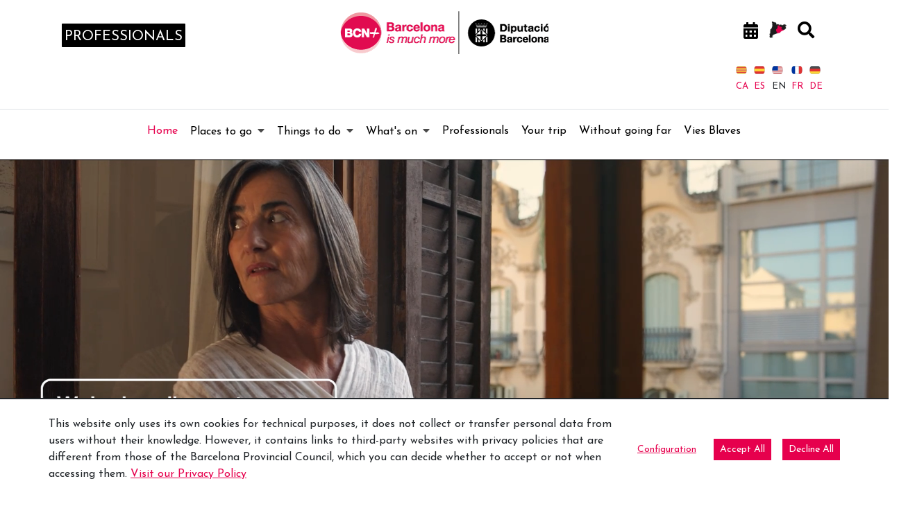

--- FILE ---
content_type: text/html;charset=UTF-8
request_url: https://www.barcelonaesmoltmes.cat/en/
body_size: 35219
content:
<!doctype html> <html class="ltr" dir="ltr" lang="en-US"> <head> <script data-senna-track="permanent"> window.dataLayer = window.dataLayer || []; function gtag() { dataLayer.push(arguments); } gtag("consent", "default", { ad_storage: "denied", analytics_storage: "denied", wait_for_update: 2000 }); </script> <script data-senna-track="permanent" id="googleTagManagerScript" type="text/javascript">
		if(!window.google_tag_manager){
			(function(w,d,s,l,i){w[l]=w[l]||[];w[l].push({'gtm.start':
			new Date().getTime(),event:'gtm.js'});var f=d.getElementsByTagName(s)[0],
			j=d.createElement(s),dl=l!='dataLayer'?'&l='+l:'';j.async=true;j.src=
			'https://www.googletagmanager.com/gtm.js?id='+i+dl;f.parentNode.insertBefore(j,f);
			})(window,document,'script','dataLayer','GTM-M8B6XB');
		}
	</script> <title>Barcelona és molt més, idees de viatge a prop de Barcelona - Web Internacional - Diputació de Barcelona</title> <meta charset="UTF-8"> <meta name="viewport" content="width=device-width, initial-scale=1, shrink-to-fit=no"> <meta name="theme-color" content="#A41E34"> <meta name="title" content="Barcelona és molt més, idees de viatge a prop de Barcelona - Web Internacional - Diputació de Barcelona"> <meta name="Author" content="Diputació de Barcelona"> <meta name="google-site-verification" content="eMMO_UMLIrFyD0LPZL5__ck81D7FQr0tTzbrEExOGlE"> <meta name="keywords" content="Barcelona, Diputació, administració, local, províncies, municipis, ciutats, pobles, serveis, ajuntament, ciutadans, diba"> <meta property="fb:pages" content="139224502841411"> <link rel="preconnect" href="https://fonts.gstatic.com"> <link data-senna-track="temporary" href="https://fonts.googleapis.com/css2?family=Josefin+Sans:ital@0;1&amp;display=swap" rel="stylesheet"> <meta content="text/html; charset=UTF-8" http-equiv="content-type"> <meta content="Descobreix tot els plans i idees de viatge que pots fer a les comarques de Barcelona. Molt a prop de la ciutat tens 100 quilòmetres de costa, un Pirineu fascinant, un patrimoni cultural únic, una gastronomia tradicional i innovadora i uns paisatges increïbles." lang="ca-ES" name="description"><meta content="Barcelona és molt més, turisme, costa, pirineu, gastronomia, natura, patrimoni, Barcelona, viatge" lang="ca-ES" name="keywords"> <script type="importmap">{"imports":{"react-dom":"/o/frontend-js-react-web/__liferay__/exports/react-dom.js","@clayui/breadcrumb":"/o/frontend-taglib-clay/__liferay__/exports/@clayui$breadcrumb.js","@clayui/form":"/o/frontend-taglib-clay/__liferay__/exports/@clayui$form.js","@clayui/popover":"/o/frontend-taglib-clay/__liferay__/exports/@clayui$popover.js","@clayui/charts":"/o/frontend-taglib-clay/__liferay__/exports/@clayui$charts.js","@clayui/shared":"/o/frontend-taglib-clay/__liferay__/exports/@clayui$shared.js","@clayui/localized-input":"/o/frontend-taglib-clay/__liferay__/exports/@clayui$localized-input.js","@clayui/modal":"/o/frontend-taglib-clay/__liferay__/exports/@clayui$modal.js","@clayui/empty-state":"/o/frontend-taglib-clay/__liferay__/exports/@clayui$empty-state.js","react":"/o/frontend-js-react-web/__liferay__/exports/react.js","@clayui/color-picker":"/o/frontend-taglib-clay/__liferay__/exports/@clayui$color-picker.js","@clayui/navigation-bar":"/o/frontend-taglib-clay/__liferay__/exports/@clayui$navigation-bar.js","@clayui/pagination":"/o/frontend-taglib-clay/__liferay__/exports/@clayui$pagination.js","@clayui/icon":"/o/frontend-taglib-clay/__liferay__/exports/@clayui$icon.js","@clayui/table":"/o/frontend-taglib-clay/__liferay__/exports/@clayui$table.js","@clayui/autocomplete":"/o/frontend-taglib-clay/__liferay__/exports/@clayui$autocomplete.js","@clayui/slider":"/o/frontend-taglib-clay/__liferay__/exports/@clayui$slider.js","@clayui/management-toolbar":"/o/frontend-taglib-clay/__liferay__/exports/@clayui$management-toolbar.js","@clayui/multi-select":"/o/frontend-taglib-clay/__liferay__/exports/@clayui$multi-select.js","@clayui/nav":"/o/frontend-taglib-clay/__liferay__/exports/@clayui$nav.js","@clayui/time-picker":"/o/frontend-taglib-clay/__liferay__/exports/@clayui$time-picker.js","@clayui/provider":"/o/frontend-taglib-clay/__liferay__/exports/@clayui$provider.js","@clayui/upper-toolbar":"/o/frontend-taglib-clay/__liferay__/exports/@clayui$upper-toolbar.js","@clayui/loading-indicator":"/o/frontend-taglib-clay/__liferay__/exports/@clayui$loading-indicator.js","@clayui/panel":"/o/frontend-taglib-clay/__liferay__/exports/@clayui$panel.js","@clayui/drop-down":"/o/frontend-taglib-clay/__liferay__/exports/@clayui$drop-down.js","@clayui/list":"/o/frontend-taglib-clay/__liferay__/exports/@clayui$list.js","@clayui/date-picker":"/o/frontend-taglib-clay/__liferay__/exports/@clayui$date-picker.js","@clayui/label":"/o/frontend-taglib-clay/__liferay__/exports/@clayui$label.js","@clayui/data-provider":"/o/frontend-taglib-clay/__liferay__/exports/@clayui$data-provider.js","@liferay/frontend-js-api/data-set":"/o/frontend-js-dependencies-web/__liferay__/exports/@liferay$js-api$data-set.js","@clayui/core":"/o/frontend-taglib-clay/__liferay__/exports/@clayui$core.js","@liferay/language/":"/o/js/language/","@clayui/pagination-bar":"/o/frontend-taglib-clay/__liferay__/exports/@clayui$pagination-bar.js","@clayui/layout":"/o/frontend-taglib-clay/__liferay__/exports/@clayui$layout.js","@clayui/multi-step-nav":"/o/frontend-taglib-clay/__liferay__/exports/@clayui$multi-step-nav.js","@liferay/frontend-js-api":"/o/frontend-js-dependencies-web/__liferay__/exports/@liferay$js-api.js","@clayui/css":"/o/frontend-taglib-clay/__liferay__/exports/@clayui$css.js","@clayui/toolbar":"/o/frontend-taglib-clay/__liferay__/exports/@clayui$toolbar.js","@clayui/alert":"/o/frontend-taglib-clay/__liferay__/exports/@clayui$alert.js","@clayui/badge":"/o/frontend-taglib-clay/__liferay__/exports/@clayui$badge.js","@clayui/link":"/o/frontend-taglib-clay/__liferay__/exports/@clayui$link.js","@clayui/card":"/o/frontend-taglib-clay/__liferay__/exports/@clayui$card.js","@clayui/progress-bar":"/o/frontend-taglib-clay/__liferay__/exports/@clayui$progress-bar.js","@clayui/tooltip":"/o/frontend-taglib-clay/__liferay__/exports/@clayui$tooltip.js","@clayui/button":"/o/frontend-taglib-clay/__liferay__/exports/@clayui$button.js","@clayui/tabs":"/o/frontend-taglib-clay/__liferay__/exports/@clayui$tabs.js","@clayui/sticker":"/o/frontend-taglib-clay/__liferay__/exports/@clayui$sticker.js"},"scopes":{}}</script><script data-senna-track="temporary">var Liferay = window.Liferay || {};Liferay.Icons = Liferay.Icons || {};Liferay.Icons.controlPanelSpritemap = 'https://www.barcelonaesmoltmes.cat/o/admin-theme/images/clay/icons.svg'; Liferay.Icons.spritemap = 'https://www.barcelonaesmoltmes.cat/o/TurismeBlogInternacional-theme/images/clay/icons.svg';</script> <script data-senna-track="permanent" type="text/javascript">window.Liferay = window.Liferay || {}; window.Liferay.CSP = {nonce: ''};</script> <script data-senna-track="permanent" src="/combo?browserId=chrome&amp;minifierType=js&amp;languageId=en_US&amp;t=1760465499584&amp;/o/frontend-js-jquery-web/jquery/jquery.min.js&amp;/o/frontend-js-jquery-web/jquery/init.js&amp;/o/frontend-js-jquery-web/jquery/ajax.js&amp;/o/frontend-js-jquery-web/jquery/bootstrap.bundle.min.js&amp;/o/frontend-js-jquery-web/jquery/collapsible_search.js&amp;/o/frontend-js-jquery-web/jquery/fm.js&amp;/o/frontend-js-jquery-web/jquery/form.js&amp;/o/frontend-js-jquery-web/jquery/popper.min.js&amp;/o/frontend-js-jquery-web/jquery/side_navigation.js" type="text/javascript"></script> <link data-senna-track="temporary" href="https://www.barcelonaesmoltmes.cat/en/" rel="canonical"> <link data-senna-track="temporary" href="https://www.barcelonaesmoltmes.cat/es/" hreflang="es-ES" rel="alternate"> <link data-senna-track="temporary" href="https://www.barcelonaesmoltmes.cat/ca/" hreflang="ca-ES" rel="alternate"> <link data-senna-track="temporary" href="https://www.barcelonaesmoltmes.cat/ru/" hreflang="ru-RU" rel="alternate"> <link data-senna-track="temporary" href="https://www.barcelonaesmoltmes.cat/fr/" hreflang="fr-FR" rel="alternate"> <link data-senna-track="temporary" href="https://www.barcelonaesmoltmes.cat/en/" hreflang="en-US" rel="alternate"> <link data-senna-track="temporary" href="https://www.barcelonaesmoltmes.cat/de/" hreflang="de-DE" rel="alternate"> <link data-senna-track="temporary" href="https://www.barcelonaesmoltmes.cat/ca/" hreflang="x-default" rel="alternate"> <meta property="og:description" content="Descobreix tot els plans i idees de viatge que pots fer a les comarques de Barcelona. Molt a prop de la ciutat tens 100 quilòmetres de costa, un Pirineu fascinant, un patrimoni cultural únic, una gastronomia tradicional i innovadora i uns paisatges increïbles."> <meta property="og:locale" content="en_US"> <meta property="og:locale:alternate" content="ca_ES"> <meta property="og:locale:alternate" content="es_ES"> <meta property="og:locale:alternate" content="en_US"> <meta property="og:locale:alternate" content="fr_FR"> <meta property="og:locale:alternate" content="de_DE"> <meta property="og:locale:alternate" content="ru_RU"> <meta property="og:site_name" content="Web Internacional"> <meta property="og:title" content="Barcelona és molt més, idees de viatge a prop de Barcelona - Web Internacional - Turisme"> <meta property="og:type" content="website"> <meta property="og:url" content="https://www.barcelonaesmoltmes.cat/en/"> <link href="https://www.barcelonaesmoltmes.cat/o/TurismeBlogInternacional-theme/images/favicon.ico" rel="apple-touch-icon"> <link href="https://www.barcelonaesmoltmes.cat/o/TurismeBlogInternacional-theme/images/favicon.ico" rel="icon"> <link class="lfr-css-file" data-senna-track="temporary" href="https://www.barcelonaesmoltmes.cat/o/TurismeBlogInternacional-theme/css/clay.css?browserId=chrome&amp;themeId=TurismeBlogInternacionaltheme_WAR_TurismeBlogInternacionaltheme&amp;minifierType=css&amp;languageId=en_US&amp;t=1760465484000" id="liferayAUICSS" rel="stylesheet" type="text/css"> <link href="/combo?browserId=chrome&amp;minifierType=css&amp;themeId=TurismeBlogInternacionaltheme_WAR_TurismeBlogInternacionaltheme&amp;languageId=en_US&amp;cat_diba_portal_CookiesEUPortlet:%2Fo%2Fcookieseu%2Fcss%2Fmain.css&amp;com_cercadorArticlesVocabularis_portlet_CercadorArticlesVocabularis:%2Fo%2Fcercadorarticlesvocabularis%2Fcss%2Fdatepicker3.css&amp;com_cercadorArticlesVocabularis_portlet_CercadorArticlesVocabularis:%2Fo%2Fcercadorarticlesvocabularis%2Fcss%2Fmain.css&amp;com_cercadorArticlesVocabularis_portlet_CercadorArticlesVocabularis:%2Fo%2Fcercadorarticlesvocabularis%2Fcss%2Fchosen.min.css&amp;com_liferay_commerce_product_asset_categories_navigation_web_internal_portlet_CPAssetCategoriesNavigationPortlet_INSTANCE_cpAssetCategoriesNavigationPortlet_navigation_menu:%2Fo%2Fcommerce-product-asset-categories-navigation-web%2Fcss%2Fmain.css&amp;com_liferay_cookies_banner_web_portlet_CookiesBannerPortlet:%2Fo%2Fcookies-banner-web%2Fcookies_banner%2Fcss%2Fmain.css&amp;com_liferay_journal_content_web_portlet_JournalContentPortlet_INSTANCE_0ZMhHBGGxCDI:%2Fo%2Fjournal-content-web%2Fcss%2Fmain.css&amp;com_liferay_product_navigation_product_menu_web_portlet_ProductMenuPortlet:%2Fo%2Fproduct-navigation-product-menu-web%2Fcss%2Fmain.css&amp;com_liferay_site_navigation_menu_web_portlet_SiteNavigationMenuPortlet_INSTANCE_MenuTurisme347892830:%2Fo%2Fsite-navigation-menu-web%2Fcss%2Fmain.css&amp;configured_group_content_list_INSTANCE_nV6NxXb21W1h:%2Fo%2Fcat.diba.portal.contentlist.web.configuredcontentlist%2Fcss%2Fmain.css&amp;t=1764157694000" rel="stylesheet" type="text/css" data-senna-track="temporary" id="9e65b1d"> <script type="text/javascript" data-senna-track="temporary">
	// <![CDATA[
		var Liferay = Liferay || {};

		Liferay.Browser = {
			acceptsGzip: function() {
				return true;
			},

			

			getMajorVersion: function() {
				return 131.0;
			},

			getRevision: function() {
				return '537.36';
			},
			getVersion: function() {
				return '131.0';
			},

			

			isAir: function() {
				return false;
			},
			isChrome: function() {
				return true;
			},
			isEdge: function() {
				return false;
			},
			isFirefox: function() {
				return false;
			},
			isGecko: function() {
				return true;
			},
			isIe: function() {
				return false;
			},
			isIphone: function() {
				return false;
			},
			isLinux: function() {
				return false;
			},
			isMac: function() {
				return true;
			},
			isMobile: function() {
				return false;
			},
			isMozilla: function() {
				return false;
			},
			isOpera: function() {
				return false;
			},
			isRtf: function() {
				return true;
			},
			isSafari: function() {
				return true;
			},
			isSun: function() {
				return false;
			},
			isWebKit: function() {
				return true;
			},
			isWindows: function() {
				return false;
			}
		};

		Liferay.Data = Liferay.Data || {};

		Liferay.Data.ICONS_INLINE_SVG = true;

		Liferay.Data.NAV_SELECTOR = '#navigation';

		Liferay.Data.NAV_SELECTOR_MOBILE = '#navigationCollapse';

		Liferay.Data.isCustomizationView = function() {
			return false;
		};

		Liferay.Data.notices = [
			
		];

		(function () {
			var available = {};

			var direction = {};

			

				available['ca_ES'] = 'Catalan\x20\x28Spain\x29';
				direction['ca_ES'] = 'ltr';

			

				available['es_ES'] = 'Spanish\x20\x28Spain\x29';
				direction['es_ES'] = 'ltr';

			

				available['en_US'] = 'English\x20\x28United\x20States\x29';
				direction['en_US'] = 'ltr';

			

				available['fr_FR'] = 'French\x20\x28France\x29';
				direction['fr_FR'] = 'ltr';

			

				available['de_DE'] = 'German\x20\x28Germany\x29';
				direction['de_DE'] = 'ltr';

			

				available['ru_RU'] = 'Russian\x20\x28Russia\x29';
				direction['ru_RU'] = 'ltr';

			

			Liferay.Language = {
				_cache: {},
				available,
				direction,
				get: function(key) {
					let value = Liferay.Language._cache[key];

					if (value === undefined) {
						value = key;
					}

					return value;
				}
			};
		})();

		var featureFlags = {"LPD-10964":false,"LPS-193884":false,"LPS-178642":false,"LPD-11253":false,"LPS-193005":false,"LPS-187284":false,"LPS-187285":false,"LPD-11377":false,"LPD-10562":false,"LPS-114786":false,"COMMERCE-8087":false,"LPD-13311":true,"LRAC-10757":false,"LPS-180090":false,"LPS-178052":false,"LPS-189856":false,"LPD-21414":false,"LPD-19465":false,"LPS-187436":false,"LPS-185892":false,"LPS-186620":false,"LPS-184404":false,"LPS-198183":false,"LPD-15729":false,"LPS-171364":false,"LPD-6378":false,"LPS-153714":false,"LPS-96845":false,"LPD-11848":false,"LPS-170670":false,"LPS-169981":false,"LPS-153839":false,"LPS-177027":false,"LPD-11003":false,"LPD-19843":false,"LPS-114700":false,"LPS-135430":false,"LPS-134060":false,"LPS-164563":false,"LPS-122920":false,"LPD-27222":false,"LPS-199086":false,"LPS-203351":false,"LPD-10588":false,"LPD-13778":true,"LPD-11313":false,"LPD-6368":false,"LPD-10701":false,"LPD-10703":false,"LPS-202104":false,"LPD-19955":false,"LPS-187142":false,"LPD-15596":false,"LPD-11232":false,"LPS-196935":true,"LPS-176691":false,"LPS-197909":false,"LPD-21636":false,"LPD-29516":false,"COMMERCE-8949":false,"LPD-25799":false,"LPD-11228":false,"LPD-30087":false,"LPS-153813":false,"LPS-174455":false,"LPD-17809":false,"COMMERCE-13024":false,"LPS-165482":false,"LPS-193551":false,"LPS-197477":false,"LPD-17965":false,"LPS-174816":false,"LPS-186360":false,"LPS-153332":false,"LPS-179669":false,"LPS-174417":false,"LPD-11147":false,"LPD-31212":false,"LPD-18221":false,"LPS-155284":false,"LRAC-15017":false,"LPD-19870":false,"LPS-200108":false,"LPS-159643":false,"LPS-161033":false,"LPS-164948":false,"LPS-188058":false,"LPS-129412":false,"LPD-24498":false,"LPD-21265":false,"LPS-169837":false,"LPD-20379":false,"LPD-20213":false};

		Liferay.FeatureFlags = Object.keys(featureFlags).reduce(
			(acc, key) => ({
				...acc, [key]: featureFlags[key] === 'true' || featureFlags[key] === true
			}), {}
		);

		Liferay.PortletKeys = {
			DOCUMENT_LIBRARY: 'com_liferay_document_library_web_portlet_DLPortlet',
			DYNAMIC_DATA_MAPPING: 'com_liferay_dynamic_data_mapping_web_portlet_DDMPortlet',
			ITEM_SELECTOR: 'com_liferay_item_selector_web_portlet_ItemSelectorPortlet'
		};

		Liferay.PropsValues = {
			JAVASCRIPT_SINGLE_PAGE_APPLICATION_TIMEOUT: 0,
			UPLOAD_SERVLET_REQUEST_IMPL_MAX_SIZE: 1548576009000
		};

		Liferay.ThemeDisplay = {

			

			
				getLayoutId: function() {
					return '1';
				},

				

				getLayoutRelativeControlPanelURL: function() {
					return '/en/group/web-internacional/~/control_panel/manage';
				},

				getLayoutRelativeURL: function() {
					return '/en/home';
				},
				getLayoutURL: function() {
					return 'https://www.barcelonaesmoltmes.cat/en/home';
				},
				getParentLayoutId: function() {
					return '0';
				},
				isControlPanel: function() {
					return false;
				},
				isPrivateLayout: function() {
					return 'false';
				},
				isVirtualLayout: function() {
					return false;
				},
			

			getBCP47LanguageId: function() {
				return 'en-US';
			},
			getCanonicalURL: function() {

				

				return 'https\x3a\x2f\x2fwww\x2ebarcelonaesmoltmes\x2ecat\x2fen\x2f';
			},
			getCDNBaseURL: function() {
				return 'https://www.barcelonaesmoltmes.cat';
			},
			getCDNDynamicResourcesHost: function() {
				return '';
			},
			getCDNHost: function() {
				return '';
			},
			getCompanyGroupId: function() {
				return '18771743';
			},
			getCompanyId: function() {
				return '18771710';
			},
			getDefaultLanguageId: function() {
				return 'ca_ES';
			},
			getDoAsUserIdEncoded: function() {
				return '';
			},
			getLanguageId: function() {
				return 'en_US';
			},
			getParentGroupId: function() {
				return '346905980';
			},
			getPathContext: function() {
				return '';
			},
			getPathImage: function() {
				return '/image';
			},
			getPathJavaScript: function() {
				return '/o/frontend-js-web';
			},
			getPathMain: function() {
				return '/en/c';
			},
			getPathThemeImages: function() {
				return 'https://www.barcelonaesmoltmes.cat/o/TurismeBlogInternacional-theme/images';
			},
			getPathThemeRoot: function() {
				return '/o/TurismeBlogInternacional-theme';
			},
			getPlid: function() {
				return '347892830';
			},
			getPortalURL: function() {
				return 'https://www.barcelonaesmoltmes.cat';
			},
			getRealUserId: function() {
				return '18771713';
			},
			getRemoteAddr: function() {
				return '192.168.175.10';
			},
			getRemoteHost: function() {
				return '192.168.175.10';
			},
			getScopeGroupId: function() {
				return '346905980';
			},
			getScopeGroupIdOrLiveGroupId: function() {
				return '346905980';
			},
			getSessionId: function() {
				return '';
			},
			getSiteAdminURL: function() {
				return 'https://www.barcelonaesmoltmes.cat/group/web-internacional/~/control_panel/manage?p_p_lifecycle=0&p_p_state=maximized&p_p_mode=view';
			},
			getSiteGroupId: function() {
				return '346905980';
			},
			getURLControlPanel: function() {
				return '/en/group/control_panel?refererPlid=347892830';
			},
			getURLHome: function() {
				return 'https\x3a\x2f\x2fwww\x2ebarcelonaesmoltmes\x2ecat\x2fweb\x2fguest';
			},
			getUserEmailAddress: function() {
				return '';
			},
			getUserId: function() {
				return '18771713';
			},
			getUserName: function() {
				return '';
			},
			isAddSessionIdToURL: function() {
				return false;
			},
			isImpersonated: function() {
				return false;
			},
			isSignedIn: function() {
				return false;
			},

			isStagedPortlet: function() {
				
					
						return false;
					
				
			},

			isStateExclusive: function() {
				return false;
			},
			isStateMaximized: function() {
				return false;
			},
			isStatePopUp: function() {
				return false;
			}
		};

		var themeDisplay = Liferay.ThemeDisplay;

		Liferay.AUI = {

			

			getCombine: function() {
				return true;
			},
			getComboPath: function() {
				return '/combo/?browserId=chrome&minifierType=&languageId=en_US&t=1760465494880&';
			},
			getDateFormat: function() {
				return '%m/%d/%Y';
			},
			getEditorCKEditorPath: function() {
				return '/o/frontend-editor-ckeditor-web';
			},
			getFilter: function() {
				var filter = 'raw';

				
					
						filter = 'min';
					
					

				return filter;
			},
			getFilterConfig: function() {
				var instance = this;

				var filterConfig = null;

				if (!instance.getCombine()) {
					filterConfig = {
						replaceStr: '.js' + instance.getStaticResourceURLParams(),
						searchExp: '\\.js$'
					};
				}

				return filterConfig;
			},
			getJavaScriptRootPath: function() {
				return '/o/frontend-js-web';
			},
			getPortletRootPath: function() {
				return '/html/portlet';
			},
			getStaticResourceURLParams: function() {
				return '?browserId=chrome&minifierType=&languageId=en_US&t=1760465494880';
			}
		};

		Liferay.authToken = 'T8KdKRiT';

		

		Liferay.currentURL = '\x2fen\x2f';
		Liferay.currentURLEncoded = '\x252Fen\x252F';
	// ]]>
</script> <script data-senna-track="temporary" type="text/javascript">window.__CONFIG__= {basePath: '',combine: true, defaultURLParams: null, explainResolutions: false, exposeGlobal: false, logLevel: 'error', moduleType: 'module', namespace:'Liferay', nonce: '', reportMismatchedAnonymousModules: 'warn', resolvePath: '/o/js_resolve_modules', url: '/combo/?browserId=chrome&minifierType=js&languageId=en_US&t=1760465494880&', waitTimeout: 150000};</script><script data-senna-track="permanent" src="/o/frontend-js-loader-modules-extender/loader.js?&amp;mac=9WaMmhziBCkScHZwrrVcOR7VZF4=&amp;browserId=chrome&amp;languageId=en_US&amp;minifierType=js" type="text/javascript"></script><script data-senna-track="permanent" src="/combo?browserId=chrome&amp;minifierType=js&amp;languageId=en_US&amp;t=1760465494880&amp;/o/frontend-js-aui-web/aui/aui/aui-min.js&amp;/o/frontend-js-aui-web/liferay/modules.js&amp;/o/frontend-js-aui-web/liferay/aui_sandbox.js&amp;/o/frontend-js-aui-web/aui/attribute-base/attribute-base-min.js&amp;/o/frontend-js-aui-web/aui/attribute-complex/attribute-complex-min.js&amp;/o/frontend-js-aui-web/aui/attribute-core/attribute-core-min.js&amp;/o/frontend-js-aui-web/aui/attribute-observable/attribute-observable-min.js&amp;/o/frontend-js-aui-web/aui/attribute-extras/attribute-extras-min.js&amp;/o/frontend-js-aui-web/aui/event-custom-base/event-custom-base-min.js&amp;/o/frontend-js-aui-web/aui/event-custom-complex/event-custom-complex-min.js&amp;/o/frontend-js-aui-web/aui/oop/oop-min.js&amp;/o/frontend-js-aui-web/aui/aui-base-lang/aui-base-lang-min.js&amp;/o/frontend-js-aui-web/liferay/dependency.js&amp;/o/frontend-js-aui-web/liferay/util.js&amp;/o/oauth2-provider-web/js/liferay.js&amp;/o/frontend-js-web/liferay/dom_task_runner.js&amp;/o/frontend-js-web/liferay/events.js&amp;/o/frontend-js-web/liferay/lazy_load.js&amp;/o/frontend-js-web/liferay/liferay.js&amp;/o/frontend-js-web/liferay/global.bundle.js&amp;/o/frontend-js-web/liferay/portlet.js&amp;/o/frontend-js-web/liferay/workflow.js" type="text/javascript"></script> <script data-senna-track="temporary" type="text/javascript">window.Liferay = Liferay || {}; window.Liferay.OAuth2 = {getAuthorizeURL: function() {return 'https://www.barcelonaesmoltmes.cat/o/oauth2/authorize';}, getBuiltInRedirectURL: function() {return 'https://www.barcelonaesmoltmes.cat/o/oauth2/redirect';}, getIntrospectURL: function() { return 'https://www.barcelonaesmoltmes.cat/o/oauth2/introspect';}, getTokenURL: function() {return 'https://www.barcelonaesmoltmes.cat/o/oauth2/token';}, getUserAgentApplication: function(externalReferenceCode) {return Liferay.OAuth2._userAgentApplications[externalReferenceCode];}, _userAgentApplications: {}}</script><script data-senna-track="temporary" type="text/javascript">try {var MODULE_MAIN='calendar-web@5.0.98/index';var MODULE_PATH='/o/calendar-web';/**
 * SPDX-FileCopyrightText: (c) 2000 Liferay, Inc. https://liferay.com
 * SPDX-License-Identifier: LGPL-2.1-or-later OR LicenseRef-Liferay-DXP-EULA-2.0.0-2023-06
 */

(function () {
	AUI().applyConfig({
		groups: {
			calendar: {
				base: MODULE_PATH + '/js/legacy/',
				combine: Liferay.AUI.getCombine(),
				filter: Liferay.AUI.getFilterConfig(),
				modules: {
					'liferay-calendar-a11y': {
						path: 'calendar_a11y.js',
						requires: ['calendar'],
					},
					'liferay-calendar-container': {
						path: 'calendar_container.js',
						requires: [
							'aui-alert',
							'aui-base',
							'aui-component',
							'liferay-portlet-base',
						],
					},
					'liferay-calendar-date-picker-sanitizer': {
						path: 'date_picker_sanitizer.js',
						requires: ['aui-base'],
					},
					'liferay-calendar-interval-selector': {
						path: 'interval_selector.js',
						requires: ['aui-base', 'liferay-portlet-base'],
					},
					'liferay-calendar-interval-selector-scheduler-event-link': {
						path: 'interval_selector_scheduler_event_link.js',
						requires: ['aui-base', 'liferay-portlet-base'],
					},
					'liferay-calendar-list': {
						path: 'calendar_list.js',
						requires: [
							'aui-template-deprecated',
							'liferay-scheduler',
						],
					},
					'liferay-calendar-message-util': {
						path: 'message_util.js',
						requires: ['liferay-util-window'],
					},
					'liferay-calendar-recurrence-converter': {
						path: 'recurrence_converter.js',
						requires: [],
					},
					'liferay-calendar-recurrence-dialog': {
						path: 'recurrence.js',
						requires: [
							'aui-base',
							'liferay-calendar-recurrence-util',
						],
					},
					'liferay-calendar-recurrence-util': {
						path: 'recurrence_util.js',
						requires: ['aui-base', 'liferay-util-window'],
					},
					'liferay-calendar-reminders': {
						path: 'calendar_reminders.js',
						requires: ['aui-base'],
					},
					'liferay-calendar-remote-services': {
						path: 'remote_services.js',
						requires: [
							'aui-base',
							'aui-component',
							'liferay-calendar-util',
							'liferay-portlet-base',
						],
					},
					'liferay-calendar-session-listener': {
						path: 'session_listener.js',
						requires: ['aui-base', 'liferay-scheduler'],
					},
					'liferay-calendar-simple-color-picker': {
						path: 'simple_color_picker.js',
						requires: ['aui-base', 'aui-template-deprecated'],
					},
					'liferay-calendar-simple-menu': {
						path: 'simple_menu.js',
						requires: [
							'aui-base',
							'aui-template-deprecated',
							'event-outside',
							'event-touch',
							'widget-modality',
							'widget-position',
							'widget-position-align',
							'widget-position-constrain',
							'widget-stack',
							'widget-stdmod',
						],
					},
					'liferay-calendar-util': {
						path: 'calendar_util.js',
						requires: [
							'aui-datatype',
							'aui-io',
							'aui-scheduler',
							'aui-toolbar',
							'autocomplete',
							'autocomplete-highlighters',
						],
					},
					'liferay-scheduler': {
						path: 'scheduler.js',
						requires: [
							'async-queue',
							'aui-datatype',
							'aui-scheduler',
							'dd-plugin',
							'liferay-calendar-a11y',
							'liferay-calendar-message-util',
							'liferay-calendar-recurrence-converter',
							'liferay-calendar-recurrence-util',
							'liferay-calendar-util',
							'liferay-scheduler-event-recorder',
							'liferay-scheduler-models',
							'promise',
							'resize-plugin',
						],
					},
					'liferay-scheduler-event-recorder': {
						path: 'scheduler_event_recorder.js',
						requires: [
							'dd-plugin',
							'liferay-calendar-util',
							'resize-plugin',
						],
					},
					'liferay-scheduler-models': {
						path: 'scheduler_models.js',
						requires: [
							'aui-datatype',
							'dd-plugin',
							'liferay-calendar-util',
						],
					},
				},
				root: MODULE_PATH + '/js/legacy/',
			},
		},
	});
})();
} catch(error) {console.error(error);}try {var MODULE_MAIN='contacts-web@5.0.61/index';var MODULE_PATH='/o/contacts-web';/**
 * SPDX-FileCopyrightText: (c) 2000 Liferay, Inc. https://liferay.com
 * SPDX-License-Identifier: LGPL-2.1-or-later OR LicenseRef-Liferay-DXP-EULA-2.0.0-2023-06
 */

(function () {
	AUI().applyConfig({
		groups: {
			contactscenter: {
				base: MODULE_PATH + '/js/legacy/',
				combine: Liferay.AUI.getCombine(),
				filter: Liferay.AUI.getFilterConfig(),
				modules: {
					'liferay-contacts-center': {
						path: 'main.js',
						requires: [
							'aui-io-plugin-deprecated',
							'aui-toolbar',
							'autocomplete-base',
							'datasource-io',
							'json-parse',
							'liferay-portlet-base',
							'liferay-util-window',
						],
					},
				},
				root: MODULE_PATH + '/js/legacy/',
			},
		},
	});
})();
} catch(error) {console.error(error);}try {var MODULE_MAIN='@liferay/document-library-web@6.0.188/index';var MODULE_PATH='/o/document-library-web';/**
 * SPDX-FileCopyrightText: (c) 2000 Liferay, Inc. https://liferay.com
 * SPDX-License-Identifier: LGPL-2.1-or-later OR LicenseRef-Liferay-DXP-EULA-2.0.0-2023-06
 */

(function () {
	AUI().applyConfig({
		groups: {
			dl: {
				base: MODULE_PATH + '/js/legacy/',
				combine: Liferay.AUI.getCombine(),
				filter: Liferay.AUI.getFilterConfig(),
				modules: {
					'document-library-upload-component': {
						path: 'DocumentLibraryUpload.js',
						requires: [
							'aui-component',
							'aui-data-set-deprecated',
							'aui-overlay-manager-deprecated',
							'aui-overlay-mask-deprecated',
							'aui-parse-content',
							'aui-progressbar',
							'aui-template-deprecated',
							'liferay-search-container',
							'querystring-parse-simple',
							'uploader',
						],
					},
				},
				root: MODULE_PATH + '/js/legacy/',
			},
		},
	});
})();
} catch(error) {console.error(error);}try {var MODULE_MAIN='exportimport-web@5.0.92/index';var MODULE_PATH='/o/exportimport-web';/**
 * SPDX-FileCopyrightText: (c) 2000 Liferay, Inc. https://liferay.com
 * SPDX-License-Identifier: LGPL-2.1-or-later OR LicenseRef-Liferay-DXP-EULA-2.0.0-2023-06
 */

(function () {
	AUI().applyConfig({
		groups: {
			exportimportweb: {
				base: MODULE_PATH + '/js/legacy/',
				combine: Liferay.AUI.getCombine(),
				filter: Liferay.AUI.getFilterConfig(),
				modules: {
					'liferay-export-import-export-import': {
						path: 'main.js',
						requires: [
							'aui-datatype',
							'aui-dialog-iframe-deprecated',
							'aui-modal',
							'aui-parse-content',
							'aui-toggler',
							'liferay-portlet-base',
							'liferay-util-window',
						],
					},
				},
				root: MODULE_PATH + '/js/legacy/',
			},
		},
	});
})();
} catch(error) {console.error(error);}try {var MODULE_MAIN='dynamic-data-mapping-web@5.0.108/index';var MODULE_PATH='/o/dynamic-data-mapping-web';/**
 * SPDX-FileCopyrightText: (c) 2000 Liferay, Inc. https://liferay.com
 * SPDX-License-Identifier: LGPL-2.1-or-later OR LicenseRef-Liferay-DXP-EULA-2.0.0-2023-06
 */

(function () {
	const LiferayAUI = Liferay.AUI;

	AUI().applyConfig({
		groups: {
			ddm: {
				base: MODULE_PATH + '/js/legacy/',
				combine: Liferay.AUI.getCombine(),
				filter: LiferayAUI.getFilterConfig(),
				modules: {
					'liferay-ddm-form': {
						path: 'ddm_form.js',
						requires: [
							'aui-base',
							'aui-datatable',
							'aui-datatype',
							'aui-image-viewer',
							'aui-parse-content',
							'aui-set',
							'aui-sortable-list',
							'json',
							'liferay-form',
							'liferay-map-base',
							'liferay-translation-manager',
							'liferay-util-window',
						],
					},
					'liferay-portlet-dynamic-data-mapping': {
						condition: {
							trigger: 'liferay-document-library',
						},
						path: 'main.js',
						requires: [
							'arraysort',
							'aui-form-builder-deprecated',
							'aui-form-validator',
							'aui-map',
							'aui-text-unicode',
							'json',
							'liferay-menu',
							'liferay-translation-manager',
							'liferay-util-window',
							'text',
						],
					},
					'liferay-portlet-dynamic-data-mapping-custom-fields': {
						condition: {
							trigger: 'liferay-document-library',
						},
						path: 'custom_fields.js',
						requires: ['liferay-portlet-dynamic-data-mapping'],
					},
				},
				root: MODULE_PATH + '/js/legacy/',
			},
		},
	});
})();
} catch(error) {console.error(error);}try {var MODULE_MAIN='frontend-editor-alloyeditor-web@5.0.51/index';var MODULE_PATH='/o/frontend-editor-alloyeditor-web';/**
 * SPDX-FileCopyrightText: (c) 2000 Liferay, Inc. https://liferay.com
 * SPDX-License-Identifier: LGPL-2.1-or-later OR LicenseRef-Liferay-DXP-EULA-2.0.0-2023-06
 */

(function () {
	AUI().applyConfig({
		groups: {
			alloyeditor: {
				base: MODULE_PATH + '/js/legacy/',
				combine: Liferay.AUI.getCombine(),
				filter: Liferay.AUI.getFilterConfig(),
				modules: {
					'liferay-alloy-editor': {
						path: 'alloyeditor.js',
						requires: [
							'aui-component',
							'liferay-portlet-base',
							'timers',
						],
					},
					'liferay-alloy-editor-source': {
						path: 'alloyeditor_source.js',
						requires: [
							'aui-debounce',
							'liferay-fullscreen-source-editor',
							'liferay-source-editor',
							'plugin',
						],
					},
				},
				root: MODULE_PATH + '/js/legacy/',
			},
		},
	});
})();
} catch(error) {console.error(error);}try {var MODULE_MAIN='frontend-js-components-web@2.0.72/index';var MODULE_PATH='/o/frontend-js-components-web';/**
 * SPDX-FileCopyrightText: (c) 2000 Liferay, Inc. https://liferay.com
 * SPDX-License-Identifier: LGPL-2.1-or-later OR LicenseRef-Liferay-DXP-EULA-2.0.0-2023-06
 */

(function () {
	AUI().applyConfig({
		groups: {
			components: {

				// eslint-disable-next-line
				mainModule: MODULE_MAIN,
			},
		},
	});
})();
} catch(error) {console.error(error);}try {var MODULE_MAIN='@liferay/frontend-js-react-web@5.0.45/index';var MODULE_PATH='/o/frontend-js-react-web';/**
 * SPDX-FileCopyrightText: (c) 2000 Liferay, Inc. https://liferay.com
 * SPDX-License-Identifier: LGPL-2.1-or-later OR LicenseRef-Liferay-DXP-EULA-2.0.0-2023-06
 */

(function () {
	AUI().applyConfig({
		groups: {
			react: {

				// eslint-disable-next-line
				mainModule: MODULE_MAIN,
			},
		},
	});
})();
} catch(error) {console.error(error);}try {var MODULE_MAIN='@liferay/frontend-js-state-web@1.0.25/index';var MODULE_PATH='/o/frontend-js-state-web';/**
 * SPDX-FileCopyrightText: (c) 2000 Liferay, Inc. https://liferay.com
 * SPDX-License-Identifier: LGPL-2.1-or-later OR LicenseRef-Liferay-DXP-EULA-2.0.0-2023-06
 */

(function () {
	AUI().applyConfig({
		groups: {
			state: {

				// eslint-disable-next-line
				mainModule: MODULE_MAIN,
			},
		},
	});
})();
} catch(error) {console.error(error);}try {var MODULE_MAIN='portal-search-web@6.0.139/index';var MODULE_PATH='/o/portal-search-web';/**
 * SPDX-FileCopyrightText: (c) 2000 Liferay, Inc. https://liferay.com
 * SPDX-License-Identifier: LGPL-2.1-or-later OR LicenseRef-Liferay-DXP-EULA-2.0.0-2023-06
 */

(function () {
	AUI().applyConfig({
		groups: {
			search: {
				base: MODULE_PATH + '/js/',
				combine: Liferay.AUI.getCombine(),
				filter: Liferay.AUI.getFilterConfig(),
				modules: {
					'liferay-search-date-facet': {
						path: 'date_facet.js',
						requires: ['aui-form-validator'],
					},
				},
				root: MODULE_PATH + '/js/',
			},
		},
	});
})();
} catch(error) {console.error(error);}try {var MODULE_MAIN='portal-workflow-kaleo-designer-web@5.0.137/index';var MODULE_PATH='/o/portal-workflow-kaleo-designer-web';/**
 * SPDX-FileCopyrightText: (c) 2000 Liferay, Inc. https://liferay.com
 * SPDX-License-Identifier: LGPL-2.1-or-later OR LicenseRef-Liferay-DXP-EULA-2.0.0-2023-06
 */

(function () {
	AUI().applyConfig({
		groups: {
			'kaleo-designer': {
				base: MODULE_PATH + '/designer/js/legacy/',
				combine: Liferay.AUI.getCombine(),
				filter: Liferay.AUI.getFilterConfig(),
				modules: {
					'liferay-kaleo-designer-autocomplete-util': {
						path: 'autocomplete_util.js',
						requires: ['autocomplete', 'autocomplete-highlighters'],
					},
					'liferay-kaleo-designer-definition-diagram-controller': {
						path: 'definition_diagram_controller.js',
						requires: [
							'liferay-kaleo-designer-field-normalizer',
							'liferay-kaleo-designer-utils',
						],
					},
					'liferay-kaleo-designer-dialogs': {
						path: 'dialogs.js',
						requires: ['liferay-util-window'],
					},
					'liferay-kaleo-designer-editors': {
						path: 'editors.js',
						requires: [
							'aui-ace-editor',
							'aui-ace-editor-mode-xml',
							'aui-base',
							'aui-datatype',
							'aui-node',
							'liferay-kaleo-designer-autocomplete-util',
							'liferay-kaleo-designer-utils',
						],
					},
					'liferay-kaleo-designer-field-normalizer': {
						path: 'field_normalizer.js',
						requires: ['liferay-kaleo-designer-remote-services'],
					},
					'liferay-kaleo-designer-nodes': {
						path: 'nodes.js',
						requires: [
							'aui-datatable',
							'aui-datatype',
							'aui-diagram-builder',
							'liferay-kaleo-designer-editors',
							'liferay-kaleo-designer-utils',
						],
					},
					'liferay-kaleo-designer-remote-services': {
						path: 'remote_services.js',
						requires: ['aui-io'],
					},
					'liferay-kaleo-designer-templates': {
						path: 'templates.js',
						requires: ['aui-tpl-snippets-deprecated'],
					},
					'liferay-kaleo-designer-utils': {
						path: 'utils.js',
						requires: [],
					},
					'liferay-kaleo-designer-xml-definition': {
						path: 'xml_definition.js',
						requires: [
							'aui-base',
							'aui-component',
							'dataschema-xml',
							'datatype-xml',
						],
					},
					'liferay-kaleo-designer-xml-definition-serializer': {
						path: 'xml_definition_serializer.js',
						requires: ['escape', 'liferay-kaleo-designer-xml-util'],
					},
					'liferay-kaleo-designer-xml-util': {
						path: 'xml_util.js',
						requires: ['aui-base'],
					},
					'liferay-portlet-kaleo-designer': {
						path: 'main.js',
						requires: [
							'aui-ace-editor',
							'aui-ace-editor-mode-xml',
							'aui-tpl-snippets-deprecated',
							'dataschema-xml',
							'datasource',
							'datatype-xml',
							'event-valuechange',
							'io-form',
							'liferay-kaleo-designer-autocomplete-util',
							'liferay-kaleo-designer-editors',
							'liferay-kaleo-designer-nodes',
							'liferay-kaleo-designer-remote-services',
							'liferay-kaleo-designer-utils',
							'liferay-kaleo-designer-xml-util',
							'liferay-util-window',
						],
					},
				},
				root: MODULE_PATH + '/designer/js/legacy/',
			},
		},
	});
})();
} catch(error) {console.error(error);}try {var MODULE_MAIN='staging-processes-web@5.0.60/index';var MODULE_PATH='/o/staging-processes-web';/**
 * SPDX-FileCopyrightText: (c) 2000 Liferay, Inc. https://liferay.com
 * SPDX-License-Identifier: LGPL-2.1-or-later OR LicenseRef-Liferay-DXP-EULA-2.0.0-2023-06
 */

(function () {
	AUI().applyConfig({
		groups: {
			stagingprocessesweb: {
				base: MODULE_PATH + '/js/legacy/',
				combine: Liferay.AUI.getCombine(),
				filter: Liferay.AUI.getFilterConfig(),
				modules: {
					'liferay-staging-processes-export-import': {
						path: 'main.js',
						requires: [
							'aui-datatype',
							'aui-dialog-iframe-deprecated',
							'aui-modal',
							'aui-parse-content',
							'aui-toggler',
							'liferay-portlet-base',
							'liferay-util-window',
						],
					},
				},
				root: MODULE_PATH + '/js/legacy/',
			},
		},
	});
})();
} catch(error) {console.error(error);}</script> <script type="text/javascript" data-senna-track="temporary">
	// <![CDATA[
		
			
				
		

		
	// ]]>
</script> <script src="/combo?browserId=chrome&amp;minifierType=js&amp;themeId=TurismeBlogInternacionaltheme_WAR_TurismeBlogInternacionaltheme&amp;languageId=en_US&amp;com_cercadorArticlesVocabularis_portlet_CercadorArticlesVocabularis:%2Fo%2Fcercadorarticlesvocabularis%2Fjs%2Fbootstrap-datepicker.js&amp;com_cercadorArticlesVocabularis_portlet_CercadorArticlesVocabularis:%2Fo%2Fcercadorarticlesvocabularis%2Fjs%2Fchosen.jquery.min.js&amp;configured_group_content_list_INSTANCE_nV6NxXb21W1h:%2Fo%2Fcat.diba.portal.contentlist.web.configuredcontentlist%2Fjs%2Fjquery.bxslider.min.js&amp;t=1764157694000" type="text/javascript" data-senna-track="temporary"></script> <link class="lfr-css-file" data-senna-track="temporary" href="https://www.barcelonaesmoltmes.cat/o/TurismeBlogInternacional-theme/css/main.css?browserId=chrome&amp;themeId=TurismeBlogInternacionaltheme_WAR_TurismeBlogInternacionaltheme&amp;minifierType=css&amp;languageId=en_US&amp;t=1760465484000" id="liferayThemeCSS" rel="stylesheet" type="text/css"> <style data-senna-track="temporary" type="text/css">

		

			

		

			

				

					

#p_p_id_com_cercadorArticlesVocabularis_portlet_CercadorArticlesVocabularis_ .portlet-content {
background-color: undefined
}




				

			

		

			

		

			

		

			

		

			

		

			

		

			

				

					

#p_p_id_com_liferay_journal_content_web_portlet_JournalContentPortlet_INSTANCE_4b8gghpXlCdH_ .portlet-content {
text-align: left
}




				

			

		

			

				

					

#p_p_id_com_liferay_journal_content_web_portlet_JournalContentPortlet_INSTANCE_ALnm8yKt8Mhk_ .portlet-content {
padding-top: 25px
}




				

			

		

			

		

			

		

			

		

			

				

					

#p_p_id_com_liferay_journal_content_web_portlet_JournalContentPortlet_INSTANCE_FMv0LpLEagOL_ .portlet-content {
margin-top: 50px
}




				

			

		

			

		

			

		

			

		

			

				

					

#p_p_id_com_liferay_journal_content_web_portlet_JournalContentPortlet_INSTANCE_N6bZjFPcbUx1_ .portlet-content {

}




				

			

		

			

				

					

#p_p_id_com_liferay_journal_content_web_portlet_JournalContentPortlet_INSTANCE_NSrw9Rw2MctF_ .portlet-content {
margin-top: 100px;
margin-bottom: 0px;
padding-top: 5px;
padding-right: 33px;
padding-bottom: 5px;
padding-left: 33px;
color: #FFFFFF;
text-align: center
}




				

			

		

			

				

					

#p_p_id_com_liferay_journal_content_web_portlet_JournalContentPortlet_INSTANCE_TDtcAoP6zuUg_ .portlet-content {

}
#section1-cubs .unhover-text {
		display: inline;
	}



				

			

		

			

				

					

#p_p_id_com_liferay_journal_content_web_portlet_JournalContentPortlet_INSTANCE_YrLnxsVvaFJU_ .portlet-content {

}




				

			

		

			

				

					

#p_p_id_com_liferay_journal_content_web_portlet_JournalContentPortlet_INSTANCE_bMZ2MS9R5qKq_ .portlet-content {
margin-top: 50px;
margin-bottom: -10px
}




				

			

		

			

				

					

#p_p_id_com_liferay_journal_content_web_portlet_JournalContentPortlet_INSTANCE_dphwhrYSdSK2_ .portlet-content {

}
#portlet_com_liferay_journal_content_web_portlet_JournalContentPortlet_INSTANCE_dphwhrYSdSK2 {
	class="w-100"
}



				

			

		

			

		

			

		

			

		

			

		

			

		

			

		

			

		

			

				

					

#p_p_id_com_liferay_journal_content_web_portlet_JournalContentPortlet_INSTANCE_sC4MkyVVLoTG_ .portlet-content {
margin-top: 25px
}




				

			

		

			

		

			

		

			

				

					

#p_p_id_com_liferay_journal_content_web_portlet_JournalContentPortlet_INSTANCE_yjtpqXvD2LFJ_ .portlet-content {

}




				

			

		

			

		

			

		

			

		

			

		

			

		

			

		

	</style> <style data-senna-track="temporary" type="text/css">
</style> <script type="module">
import {init} from '/o/frontend-js-spa-web/__liferay__/index.js';
{
init({"navigationExceptionSelectors":":not([target=\"_blank\"]):not([data-senna-off]):not([data-resource-href]):not([data-cke-saved-href]):not([data-cke-saved-href])","cacheExpirationTime":300000,"clearScreensCache":false,"portletsBlacklist":["com_liferay_login_web_portlet_CreateAccountPortlet","com_liferay_nested_portlets_web_portlet_NestedPortletsPortlet","com_liferay_site_navigation_directory_web_portlet_SitesDirectoryPortlet","com_liferay_questions_web_internal_portlet_QuestionsPortlet","com_liferay_account_admin_web_internal_portlet_AccountUsersRegistrationPortlet","com_liferay_login_web_portlet_ForgotPasswordPortlet","com_liferay_portal_language_override_web_internal_portlet_PLOPortlet","com_liferay_login_web_portlet_LoginPortlet","jorgediazest_indexchecker_portlet_IndexCheckerPortlet","com_liferay_login_web_portlet_FastLoginPortlet"],"excludedTargetPortlets":["com_liferay_users_admin_web_portlet_UsersAdminPortlet","com_liferay_server_admin_web_portlet_ServerAdminPortlet"],"validStatusCodes":[221,490,494,499,491,492,493,495,220],"debugEnabled":false,"loginRedirect":"","excludedPaths":["/c/document_library","/documents","/image"],"userNotification":{"message":"It looks like this is taking longer than expected.","title":"Oops","timeout":30000},"requestTimeout":0});
}

</script> <script type="text/javascript" data-senna-track="temporary">
	if (window.Analytics) {
		window._com_liferay_document_library_analytics_isViewFileEntry = false;
	}
</script> <script type="text/javascript">
Liferay.on(
	'ddmFieldBlur', function(event) {
		if (window.Analytics) {
			Analytics.send(
				'fieldBlurred',
				'Form',
				{
					fieldName: event.fieldName,
					focusDuration: event.focusDuration,
					formId: event.formId,
					formPageTitle: event.formPageTitle,
					page: event.page,
					title: event.title
				}
			);
		}
	}
);

Liferay.on(
	'ddmFieldFocus', function(event) {
		if (window.Analytics) {
			Analytics.send(
				'fieldFocused',
				'Form',
				{
					fieldName: event.fieldName,
					formId: event.formId,
					formPageTitle: event.formPageTitle,
					page: event.page,
					title:event.title
				}
			);
		}
	}
);

Liferay.on(
	'ddmFormPageShow', function(event) {
		if (window.Analytics) {
			Analytics.send(
				'pageViewed',
				'Form',
				{
					formId: event.formId,
					formPageTitle: event.formPageTitle,
					page: event.page,
					title: event.title
				}
			);
		}
	}
);

Liferay.on(
	'ddmFormSubmit', function(event) {
		if (window.Analytics) {
			Analytics.send(
				'formSubmitted',
				'Form',
				{
					formId: event.formId,
					title: event.title
				}
			);
		}
	}
);

Liferay.on(
	'ddmFormView', function(event) {
		if (window.Analytics) {
			Analytics.send(
				'formViewed',
				'Form',
				{
					formId: event.formId,
					title: event.title
				}
			);
		}
	}
);

</script><script>

</script> </head> <body class="chrome controls-visible yui3-skin-sam signed-out public-page site"><script type="text/javascript">var lazyLoad=function(){var currentScrollPos=window.pageYOffset;lazyLoadNode=jQuery("img[data-original]");var winHeight=window.innerHeight;if(winHeight==undefined){winHeight=document.documentElement.clientHeight}var currentScrollPos=window.pageYOffset+winHeight;lazyLoadNode.each(function(){if(!jQuery(this).hasClass("lazyloaded")&&jQuery(this).attr("data-original")!=""){var loadPos=jQuery(this).offset().top-100;if(currentScrollPos>loadPos){var datasrc=jQuery(this).attr("data-original");var src=jQuery(this).attr("src");if(src!=datasrc){jQuery(this).attr("src",datasrc);jQuery(this).removeAttr("data-original")}jQuery(this).addClass("lazyloaded")}}})};jQuery(document).ready(lazyLoad());jQuery(window).on("load",lazyLoad);jQuery(window).scroll(lazyLoad);jQuery(window).resize(lazyLoad);</script><script type="text/javascript">var lazyIframes=function(){var winHeight = window.innerHeight;if(winHeight == undefined){winHeight=document.documentElement.clientHeight;}var currentScrollPos=window.pageYOffset+winHeight;jQuery("iframe[data-original]").each(function(){if(!jQuery(this).hasClass("lazyloaded")&&jQuery(this).attr("data-original")!=""){var loadPos=jQuery(this).offset().top-100;if(currentScrollPos > loadPos){jQuery(this).attr("src",jQuery(this).attr("data-original"));jQuery(this).removeAttr("data-original");jQuery(this).addClass('lazyloaded');}}})};jQuery(document).ready(lazyIframes());jQuery(window).on("load",lazyIframes);jQuery(window).scroll(lazyIframes);jQuery(window).resize(lazyIframes);</script> <noscript><iframe src="" height="0" width="0" style="display:none;visibility:hidden" data-original="https://www.googletagmanager.com/ns.html?id=GTM-M8B6XB"></iframe></noscript> <nav aria-label="Quick Links" class="bg-dark cadmin quick-access-nav text-center text-white" id="ygxq_quickAccessNav"> <a class="d-block p-2 sr-only sr-only-focusable text-reset" href="#main-content"> Skip to Main Content </a> </nav> <div id="wrapper"> <header id="region-header-wrapper" class="header"> <div class="container-fluid" id="header-region"> <div class="row py-2 px-4 border-bottom" id="header-top-region"> <div class="col"> <div class="portlet-boundary portlet-boundary_com_liferay_journal_content_web_portlet_JournalContentPortlet_ portlet-static portlet-static-end portlet-barebone portlet-journal-content " id="p_p_id_com_liferay_journal_content_web_portlet_JournalContentPortlet_INSTANCE_header347892830_"> <span id="p_com_liferay_journal_content_web_portlet_JournalContentPortlet_INSTANCE_header347892830"></span> <section class="portlet" id="portlet_com_liferay_journal_content_web_portlet_JournalContentPortlet_INSTANCE_header347892830"> <div class="portlet-content"> <div class="autofit-float autofit-row portlet-header"> <div class="autofit-col autofit-col-end"> <div class="autofit-section"> <div class="visible-interaction"> </div> </div> </div> </div> <div class=" portlet-content-container"> <div class="portlet-body"> <div class="" data-fragments-editor-item-id="10084-347358882" data-fragments-editor-item-type="fragments-editor-mapped-item"> <div class="journal-content-article " data-analytics-asset-id="347358880" data-analytics-asset-title="HeaderHome" data-analytics-asset-type="web-content" data-analytics-web-content-resource-pk="347358882"> <div class="row mt-2"> <div class="col col-xs-2 col-md-3 m-auto d-flex justify-content-center order-lg-3"> <ul class="m-auto d-flex justify-content-center"> <li id="top-search" class="list-inline zoom-effect-lg d-xl-inline-block order-lg-3"> <a href="javascript: void(0)"> <span class="sr-only">Search</span> <i class="search icon-large fas fa-search navbar-icon d-block d-lg-none mr-3"></i> <i class="search fas fa-search navbar-icon d-none d-lg-block mx-2"></i> </a> </li> <li class="list-inline zoom-effect-lg d-none d-lg-block order-lg-1"> <a class="zoom-effect-lg d-inline-block" href="/events" title="Agenda"> <i class="fas fa-calendar-alt navbar-icon mx-2"></i> </a> </li> <li class="list-inline zoom-effect-lg d-xl-inline-block order-lg-2"> <a title="Map" class="zoom-effect-lg d-inline-block" href="/where-we-are"> <picture data-fileentryid="347357845"><source media="(max-width:65px)" srcset="/o/adaptive-media/image/347357845/Preview-1000x0/mapa-ca.png?t=1612519085698"><source media="(max-width:65px) and (min-width:65px)" srcset="/o/adaptive-media/image/347357845/preview-350x0/mapa-ca.png?t=1612519085698"><source media="(max-width:65px) and (min-width:65px)" srcset="/o/adaptive-media/image/347357845/preview-576x0/mapa-ca.png?t=1612519085698"><source media="(max-width:65px) and (min-width:65px)" srcset="/o/adaptive-media/image/347357845/preview-768x0/mapa-ca.png?t=1612519085698"><source media="(max-width:65px) and (min-width:65px)" srcset="/o/adaptive-media/image/347357845/Thumbnail-128x128/mapa-ca.png?t=1612519085698"><img src="/documents/346905980/347357830/mapa-ca.png/2a92daf8-be0b-4017-303a-fbf7e6cd0c02?t=1612519085698" class="navbar-icon d-none d-lg-block mx-2" alt="Mapa Catalunya"></picture> <picture data-fileentryid="347357845"><source media="(max-width:65px)" srcset="/o/adaptive-media/image/347357845/Preview-1000x0/mapa-ca.png?t=1612519085698"><source media="(max-width:65px) and (min-width:65px)" srcset="/o/adaptive-media/image/347357845/preview-350x0/mapa-ca.png?t=1612519085698"><source media="(max-width:65px) and (min-width:65px)" srcset="/o/adaptive-media/image/347357845/preview-576x0/mapa-ca.png?t=1612519085698"><source media="(max-width:65px) and (min-width:65px)" srcset="/o/adaptive-media/image/347357845/preview-768x0/mapa-ca.png?t=1612519085698"><source media="(max-width:65px) and (min-width:65px)" srcset="/o/adaptive-media/image/347357845/Thumbnail-128x128/mapa-ca.png?t=1612519085698"><img src="/documents/346905980/347357830/mapa-ca.png/2a92daf8-be0b-4017-303a-fbf7e6cd0c02?t=1612519085698" class="top-img d-none d-md-block d-lg-none mx-2" alt="Mapa Catalunya"></picture> </a> </li> </ul> </div> <div class="col col-xs-8 col-md-6 m-auto d-flex justify-content-center order-lg-2"> <a href="/home" title="/home"><picture data-fileentryid="357395972"><source media="(max-width:128px)" srcset="/o/adaptive-media/image/357395972/Thumbnail-128x128/LOGO-BCN%2BEN-300px-CAP%C3%87ALERA.png?t=1632073887602"><source media="(max-width:300px) and (min-width:128px)" srcset="/o/adaptive-media/image/357395972/Preview-1000x0/LOGO-BCN%2BEN-300px-CAP%C3%87ALERA.png?t=1632073887602"><source media="(max-width:300px) and (min-width:300px)" srcset="/o/adaptive-media/image/357395972/preview-350x0/LOGO-BCN%2BEN-300px-CAP%C3%87ALERA.png?t=1632073887602"><source media="(max-width:300px) and (min-width:300px)" srcset="/o/adaptive-media/image/357395972/preview-576x0/LOGO-BCN%2BEN-300px-CAP%C3%87ALERA.png?t=1632073887602"><source media="(max-width:300px) and (min-width:300px)" srcset="/o/adaptive-media/image/357395972/preview-768x0/LOGO-BCN%2BEN-300px-CAP%C3%87ALERA.png?t=1632073887602"><img class="img-fluid top-img" alt="Barcelona és molt més" data-fileentryid="357395972" src="/documents/346905980/347357457/LOGO-BCN%2BEN-300px-CAP%C3%87ALERA.png/9c3de16c-5c72-38cc-3728-c0b03e28a7df?t=1632073887602"></picture> </a> </div> <div class="col col-xs-2 col-md-3 m-auto d-flex justify-content-center order-lg-1"> <div class="btn-group-vertical"> <div class="col-auto mt-2 d-none d-lg-block"> <a class="text-lighter text-uppercase lead px-1 pt-1 zoom-effect-lg d-inline-block" href="/professionals" target="_blank"> professionals </a> </div> </div> <div class="d-lg-none mb-2 navbar-light d-flex justify-content-center"> <button class="navbar-toggler collapsed" type="button" data-toggle="collapse" data-target="#primary-menu" aria-controls="primary-menu" aria-expanded="false" aria-label="Toggle navigation"> <span class="navbar-toggler-icon"></span> </button> </div> </div> <div class="col-12 col-lg-3 offset-lg-9 d-flex justify-content-center order-lg-4"> <ul class="m-auto"> <li class="list-inline-item language-selector"> <div class="portlet-boundary portlet-boundary_com_liferay_site_navigation_language_web_portlet_SiteNavigationLanguagePortlet_ portlet-static portlet-static-end portlet-barebone portlet-language " id="p_p_id_com_liferay_site_navigation_language_web_portlet_SiteNavigationLanguagePortlet_"> <span id="p_com_liferay_site_navigation_language_web_portlet_SiteNavigationLanguagePortlet"></span> <section class="portlet" id="portlet_com_liferay_site_navigation_language_web_portlet_SiteNavigationLanguagePortlet"> <div class="portlet-content"> <div class=" portlet-content-container"> <div class="portlet-body"> <style> .lang{ float: left; max-width: min-content; } .lexicon-icon{ border-radius: 100%; margin: 0px 2px 0 0; } .taglib-icon-label { margin-left: 0px; font-size:13px; } </style> <div class="lang mx-1"> <div class="icon d-flex justify-content-center"> <a href="/en/c/portal/update_language?redirect=%2Fen%2F&amp;groupId=346905980&amp;privateLayout=false&amp;layoutId=1&amp;languageId=ca_ES" id="_com_liferay_site_navigation_language_web_portlet_SiteNavigationLanguagePortlet_qfkd____"><svg aria-hidden="true" class="lexicon-icon lexicon-icon-ca-es" focusable="false" message="català"><use href="https://www.barcelonaesmoltmes.cat/o/TurismeBlogInternacional-theme/images/clay/icons.svg#ca-es"></use></svg><span class="ml-2 taglib-icon-label">ca</span></a> </div> </div> <div class="lang mx-1"> <div class="icon d-flex justify-content-center"> <a href="/en/c/portal/update_language?redirect=%2Fen%2F&amp;groupId=346905980&amp;privateLayout=false&amp;layoutId=1&amp;languageId=es_ES" id="_com_liferay_site_navigation_language_web_portlet_SiteNavigationLanguagePortlet_jbfs____"><svg aria-hidden="true" class="lexicon-icon lexicon-icon-es-es" focusable="false" message="español"><use href="https://www.barcelonaesmoltmes.cat/o/TurismeBlogInternacional-theme/images/clay/icons.svg#es-es"></use></svg><span class="ml-2 taglib-icon-label">es</span></a> </div> </div> <div class="lang mx-1"> <div class="icon d-flex justify-content-center"> <span class="c-inner" tabindex="-1" id="uvlz____"><svg aria-hidden="true" class="lexicon-icon lexicon-icon-en-us" focusable="false" message="english"><use href="https://www.barcelonaesmoltmes.cat/o/TurismeBlogInternacional-theme/images/clay/icons.svg#en-us"></use></svg><span class="ml-2 taglib-icon-label">en</span></span> </div> </div> <div class="lang mx-1"> <div class="icon d-flex justify-content-center"> <a href="/en/c/portal/update_language?redirect=%2Fen%2F&amp;groupId=346905980&amp;privateLayout=false&amp;layoutId=1&amp;languageId=fr_FR" id="_com_liferay_site_navigation_language_web_portlet_SiteNavigationLanguagePortlet_ored____"><svg aria-hidden="true" class="lexicon-icon lexicon-icon-fr-fr" focusable="false" message="français"><use href="https://www.barcelonaesmoltmes.cat/o/TurismeBlogInternacional-theme/images/clay/icons.svg#fr-fr"></use></svg><span class="ml-2 taglib-icon-label">fr</span></a> </div> </div> <div class="lang mx-1"> <div class="icon d-flex justify-content-center"> <a href="/en/c/portal/update_language?redirect=%2Fen%2F&amp;groupId=346905980&amp;privateLayout=false&amp;layoutId=1&amp;languageId=de_DE" id="_com_liferay_site_navigation_language_web_portlet_SiteNavigationLanguagePortlet_fehs____"><svg aria-hidden="true" class="lexicon-icon lexicon-icon-de-de" focusable="false" message="deutsch"><use href="https://www.barcelonaesmoltmes.cat/o/TurismeBlogInternacional-theme/images/clay/icons.svg#de-de"></use></svg><span class="ml-2 taglib-icon-label">de</span></a> </div> </div> </div> </div> </div> </section> </div> </li> </ul> </div> </div> </div> </div> </div> </div> </div> </section> </div> </div> </div> <div class="row NG-search" id="NG-search"> <form id="cercador_popup" action="/cercador/-/cerca/search" method="post" class="d-flex"> <label for="searchtext" class="sr-only">Search Everywhere</label> <input name="searchtext" id="searchtext" type="text" class="form-control" id="search" placeholder="Search"> <button class="NG-inputSearch__button" type="submit"> <span class="sr-only">Search</span> <i class="icon-large fas fa-search"></i> </button> </form> </div> <div class="header-bottom-region"> <div class="row px-4 py-2"> <!-- header bottom center --> <div class="col mt-auto"> <div class="portlet-boundary portlet-boundary_com_liferay_site_navigation_menu_web_portlet_SiteNavigationMenuPortlet_ portlet-static portlet-static-end portlet-barebone portlet-navigation " id="p_p_id_com_liferay_site_navigation_menu_web_portlet_SiteNavigationMenuPortlet_INSTANCE_MenuTurisme347892830_"> <span id="p_com_liferay_site_navigation_menu_web_portlet_SiteNavigationMenuPortlet_INSTANCE_MenuTurisme347892830"></span> <section class="portlet" id="portlet_com_liferay_site_navigation_menu_web_portlet_SiteNavigationMenuPortlet_INSTANCE_MenuTurisme347892830"> <div class="portlet-content"> <div class=" portlet-content-container"> <div class="portlet-body"> <nav class="sort-pages modify-pages navbar collapse navbar-expand-lg navbar-light navbar-slim justify-content-center " id="primary-menu" role="navigation"> <ul class="d-xl-flex align-items-xl-center" aria-label="Site Pages" role="menubar"> <li aria-selected="true" class="selected primer-nivell" id="layout_410276244" role="presentation"> <!-- Menú 1 línia (original) --> <a aria-labelledby="layout_410276244" href="https://www.barcelonaesmoltmes.cat/en/home" role="menuitem"> <span><!-- -->Home</span> </a> </li> <li class=" primer-nivell" id="layout_414077601" role="presentation"> <!-- Menú 1 línia (original) --> <a aria-labelledby="layout_414077601" aria-haspopup="true" href="https://www.barcelonaesmoltmes.cat/destinos" role="menuitem"> <span><!-- -->Places to go</span> </a> <span class="down dropdown"></span> <ul class="child-menu" role="menu"> <li class="false" id="layout_410276245" role="presentation"> <a aria-labelledby="layout_410276245" href="https://www.barcelonaesmoltmes.cat/en/destinations" role="menuitem">Destinations</a> </li> <li class="false" id="layout_410276266" role="presentation"> <a aria-labelledby="layout_410276266" href="https://www.barcelonaesmoltmes.cat/en/tops" role="menuitem">Tops</a> </li> <li class="false" id="layout_410276267" role="presentation"> <a aria-labelledby="layout_410276267" href="https://www.barcelonaesmoltmes.cat/en/costa-barcelona" role="menuitem">Costa Barcelona</a> <span class="right icon-menu-right desktop"></span> <span class="down dropdown responsive"></span> <ul class="grand-child-menu" role="menu"> <li class="false" id="layout_410276433" role="presentation"> <a aria-labelledby="layout_410276433" href="https://www.barcelonaesmoltmes.cat/en/alt-penedes" role="menuitem">Alt Penedès</a> </li> <li class="false" id="layout_410276434" role="presentation"> <a aria-labelledby="layout_410276434" href="https://www.barcelonaesmoltmes.cat/en/baix-llobregat" role="menuitem">Baix Llobregat</a> </li> <li class="false" id="layout_410276435" role="presentation"> <a aria-labelledby="layout_410276435" href="https://www.barcelonaesmoltmes.cat/en/garraf" role="menuitem">Garraf</a> </li> <li class="false" id="layout_410276436" role="presentation"> <a aria-labelledby="layout_410276436" href="https://www.barcelonaesmoltmes.cat/en/maresme" role="menuitem">Maresme</a> </li> <li class="false" id="layout_410276437" role="presentation"> <a aria-labelledby="layout_410276437" href="https://www.barcelonaesmoltmes.cat/en/valles-occidental" role="menuitem">Vallès Occidental</a> </li> <li class="false" id="layout_410276438" role="presentation"> <a aria-labelledby="layout_410276438" href="https://www.barcelonaesmoltmes.cat/en/valles-oriental" role="menuitem">Vallès Oriental</a> </li> </ul> </li> <li class="false" id="layout_410276268" role="presentation"> <a aria-labelledby="layout_410276268" href="https://www.barcelonaesmoltmes.cat/en/landscapes-barcelona" role="menuitem">Landscapes Barcelona</a> <span class="right icon-menu-right desktop"></span> <span class="down dropdown responsive"></span> <ul class="grand-child-menu" role="menu"> <li class="false" id="layout_410300519" role="presentation"> <a aria-labelledby="layout_410300519" href="https://www.barcelonaesmoltmes.cat/en/anoia" role="menuitem">Anoia</a> </li> <li class="false" id="layout_410300520" role="presentation"> <a aria-labelledby="layout_410300520" href="https://www.barcelonaesmoltmes.cat/en/bages" role="menuitem">Bages</a> </li> <li class="false" id="layout_410300521" role="presentation"> <a aria-labelledby="layout_410300521" href="https://www.barcelonaesmoltmes.cat/en/moianes" role="menuitem">Moianès</a> </li> <li class="false" id="layout_410300522" role="presentation"> <a aria-labelledby="layout_410300522" href="https://www.barcelonaesmoltmes.cat/en/osona" role="menuitem">Osona</a> </li> </ul> </li> <li class="false" id="layout_410276269" role="presentation"> <a aria-labelledby="layout_410276269" href="https://www.barcelonaesmoltmes.cat/en/pyrenees-barcelona" role="menuitem">Pyrenees Barcelona</a> <span class="right icon-menu-right desktop"></span> <span class="down dropdown responsive"></span> <ul class="grand-child-menu" role="menu"> <li class="false" id="layout_410300556" role="presentation"> <a aria-labelledby="layout_410300556" href="https://www.barcelonaesmoltmes.cat/en/bergueda" role="menuitem">Berguedà</a> </li> </ul> </li> </ul> </li> <li class=" primer-nivell" id="layout_410383945" role="presentation"> <!-- Menú 1 línia (original) --> <a aria-labelledby="layout_410383945" aria-haspopup="true" href="https://www.barcelonaesmoltmes.cat/en/things-to-do" role="menuitem"> <span><!-- -->Things to do</span> </a> <span class="down dropdown"></span> <ul class="child-menu" role="menu"> <li class="false" id="layout_410304771" role="presentation"> <a aria-labelledby="layout_410304771" href="https://www.barcelonaesmoltmes.cat/en/sustainable-tourism" role="menuitem">Sustainable tourism</a> </li> <li class="false" id="layout_410305104" role="presentation"> <a aria-labelledby="layout_410305104" href="https://www.barcelonaesmoltmes.cat/en/for-families" role="menuitem">For families</a> </li> <li class="false" id="layout_410304998" role="presentation"> <a aria-labelledby="layout_410304998" href="https://www.barcelonaesmoltmes.cat/en/wellbeing" role="menuitem">Wellbeing</a> </li> <li class="false" id="layout_410304999" role="presentation"> <a aria-labelledby="layout_410304999" href="https://www.barcelonaesmoltmes.cat/en/culture" role="menuitem">Culture and traditions</a> <span class="right icon-menu-right desktop"></span> <span class="down dropdown responsive"></span> <ul class="grand-child-menu" role="menu"> <li class="false" id="layout_414285031" role="presentation"> <a aria-labelledby="layout_414285031" href="https://www.barcelonaesmoltmes.cat/en/museums-and-monuments" role="menuitem">Museums and Monuments</a> </li> <li class="false" id="layout_414112299" role="presentation"> <a aria-labelledby="layout_414112299" href="https://www.barcelonaesmoltmes.cat/en/fairs-and-festivals" role="menuitem">Fairs and Festivals</a> </li> <li class="false" id="layout_410305329" role="presentation"> <a aria-labelledby="layout_410305329" href="https://www.barcelonaesmoltmes.cat/en/catalan-modernism" role="menuitem">Catalan modernism</a> </li> </ul> </li> <li class="false" id="layout_410305000" role="presentation"> <a aria-labelledby="layout_410305000" href="https://www.barcelonaesmoltmes.cat/en/gastronomy-wine-tourism" role="menuitem">Gastronomy and wine tourism</a> <span class="right icon-menu-right desktop"></span> <span class="down dropdown responsive"></span> <ul class="grand-child-menu" role="menu"> <li class="false" id="layout_414411609" role="presentation"> <a aria-labelledby="layout_414411609" href="https://www.barcelonaesmoltmes.cat/en/gastronomy" role="menuitem">Gastronomy</a> </li> <li class="false" id="layout_414411608" role="presentation"> <a aria-labelledby="layout_414411608" href="https://www.barcelonaesmoltmes.cat/en/wines-and-wineries" role="menuitem">Wines and Wineries</a> </li> </ul> </li> <li class="false" id="layout_410305101" role="presentation"> <a aria-labelledby="layout_410305101" href="https://www.barcelonaesmoltmes.cat/en/sun-beaches" role="menuitem">Sun and beaches</a> </li> <li class="false" id="layout_410305102" role="presentation"> <a aria-labelledby="layout_410305102" href="https://www.barcelonaesmoltmes.cat/en/nature" role="menuitem">Nature</a> <span class="right icon-menu-right desktop"></span> <span class="down dropdown responsive"></span> <ul class="grand-child-menu" role="menu"> <li class="false" id="layout_441949585" role="presentation"> <a aria-labelledby="layout_441949585" href="https://www.barcelonaesmoltmes.cat/en/vies-blaves" role="menuitem">Vies Blaves</a> </li> <li class="false" id="layout_410305105" role="presentation"> <a aria-labelledby="layout_410305105" href="https://www.barcelonaesmoltmes.cat/en/hiking" role="menuitem">Hiking</a> </li> </ul> </li> <li class="false" id="layout_410305103" role="presentation"> <a aria-labelledby="layout_410305103" href="https://www.barcelonaesmoltmes.cat/en/sport" role="menuitem">Sport</a> <span class="right icon-menu-right desktop"></span> <span class="down dropdown responsive"></span> <ul class="grand-child-menu" role="menu"> <li class="false" id="layout_410305106" role="presentation"> <a aria-labelledby="layout_410305106" href="https://www.barcelonaesmoltmes.cat/en/cycle-touring" role="menuitem">Cycle Touring</a> </li> <li class="false" id="layout_414671113" role="presentation"> <a aria-labelledby="layout_414671113" href="https://www.barcelonaesmoltmes.cat/en/nautical" role="menuitem">Nautical</a> </li> </ul> </li> </ul> </li> <li class=" primer-nivell" id="layout_410276264" role="presentation"> <!-- Menú 1 línia (original) --> <a aria-labelledby="layout_410276264" aria-haspopup="true" href="https://www.barcelonaesmoltmes.cat/en/whats-on" role="menuitem"> <span><!-- -->What's on</span> </a> <span class="down dropdown"></span> <ul class="child-menu" role="menu"> <li class="false" id="layout_414059484" role="presentation"> <a aria-labelledby="layout_414059484" href="https://www.barcelonaesmoltmes.cat/agenda" role="menuitem">Activities</a> </li> <li class="false" id="layout_413428020" role="presentation"> <a aria-labelledby="layout_413428020" href="https://www.barcelonaesmoltmes.cat/en/newsletter" role="menuitem">Newsletter</a> </li> <li class="false" id="layout_410304728" role="presentation"> <a aria-labelledby="layout_410304728" href="https://www.barcelonaesmoltmes.cat/en/publish-your-event" role="menuitem">Publish your event</a> </li> </ul> </li> <li class=" primer-nivell" id="layout_410589424" role="presentation"> <!-- Menú 1 línia (original) --> <a aria-labelledby="layout_410589424" href="https://www.barcelonaesmoltmes.cat/en/professional" role="menuitem"> <span><!-- -->Professionals</span> </a> </li> <li class=" primer-nivell" id="layout_410600154" role="presentation"> <!-- Menú 1 línia (original) --> <a aria-labelledby="layout_410600154" href="https://www.barcelonaesmoltmes.cat/en/your-trip" role="menuitem"> <span><!-- -->Your trip</span> </a> </li> <li class=" primer-nivell" id="layout_431610519" role="presentation"> <!-- Menú 1 línia (original) --> <a aria-labelledby="layout_431610519" href="https://www.barcelonaesmoltmes.cat/en/without-going-far" role="menuitem"> <span><!-- -->Without going far</span> </a> </li> <li class=" primer-nivell" id="layout_441949593" role="presentation"> <!-- Menú 1 línia (original) --> <a aria-labelledby="layout_441949593" href="https://www.barcelonaesmoltmes.cat/en/vies-blaves" role="menuitem"> <span><!-- -->Vies Blaves</span> </a> </li> </ul> </nav> </div> </div> </div> </section> </div> </div> </div> </div> </div> </header> <main id="content"> <div id="content-region" class="text-center"> <div class="container-fluid p-0"> <style type="text/css">
			.master-layout-fragment .portlet-header {
				display: none;
			}
		</style> <div class="BlogDetall" id="main-content" role="main"> <div class="portlet-layout section-header"> <div class="portlet-column portlet-column-only" id="column-2"> <div class="portlet-dropzone portlet-column-content portlet-column-content-only" id="layout-column_column-2"> <div class="portlet-boundary portlet-boundary_com_liferay_journal_content_web_portlet_JournalContentPortlet_ portlet-static portlet-static-end portlet-barebone portlet-journal-content " id="p_p_id_com_liferay_journal_content_web_portlet_JournalContentPortlet_INSTANCE_sS5MhUoC8XgB_"> <span id="p_com_liferay_journal_content_web_portlet_JournalContentPortlet_INSTANCE_sS5MhUoC8XgB"></span> <section class="portlet" id="portlet_com_liferay_journal_content_web_portlet_JournalContentPortlet_INSTANCE_sS5MhUoC8XgB"> <div class="portlet-content"> <div class="autofit-float autofit-row portlet-header"> <div class="autofit-col autofit-col-end"> <div class="autofit-section"> <div class="visible-interaction"> </div> </div> </div> </div> <div class=" portlet-content-container"> <div class="portlet-body"> <div class="" data-fragments-editor-item-id="10084-428105114" data-fragments-editor-item-type="fragments-editor-mapped-item"> <div class="journal-content-article " data-analytics-asset-id="428105112" data-analytics-asset-title="Vídeo campanya slider home-en" data-analytics-asset-type="web-content" data-analytics-web-content-resource-pk="428105114"> <div class="row"> <video autoplay="yes" class="col-12" controls="yes" loop="yes" muted="true"><source src="https://www.barcelonaesmoltmes.cat/documents/d/web-internacional/sense-anar-mes-lluny-en-1min" type="video/mp4"> Your browser does not support this video.</video> </div> </div> </div> </div> </div> </div> </section> </div> </div> </div> </div> <div class="container"> <div class="portlet-layout section-content"> <div class="portlet-column portlet-column-only" id="column-1"> <div class="portlet-dropzone portlet-column-content portlet-column-content-only" id="layout-column_column-1"> <div class="portlet-boundary portlet-boundary_com_liferay_journal_content_web_portlet_JournalContentPortlet_ portlet-static portlet-static-end portlet-barebone portlet-journal-content " id="p_p_id_com_liferay_journal_content_web_portlet_JournalContentPortlet_INSTANCE_yjtpqXvD2LFJ_"> <span id="p_com_liferay_journal_content_web_portlet_JournalContentPortlet_INSTANCE_yjtpqXvD2LFJ"></span> <section class="portlet" id="portlet_com_liferay_journal_content_web_portlet_JournalContentPortlet_INSTANCE_yjtpqXvD2LFJ"> <div class="portlet-content"> <div class="autofit-float autofit-row portlet-header"> <div class="autofit-col autofit-col-end"> <div class="autofit-section"> <div class="visible-interaction"> </div> </div> </div> </div> <div class=" portlet-content-container"> <div class="portlet-body"> <div class="" data-fragments-editor-item-id="10084-355647783" data-fragments-editor-item-type="fragments-editor-mapped-item"> <div class="journal-content-article " data-analytics-asset-id="355647781" data-analytics-asset-title="IntroductionHOME" data-analytics-asset-type="web-content" data-analytics-web-content-resource-pk="355647783"> <p style="text-align: center;">Barcelona is sea. It’s mountains. It’s urban. It’s rural. It’s wine tourism. It’s gastronomy. It’s sport. It’s history. It’s art. It’s culture. It’s architecture. It’s many things at the same time. So many that it has more than 300 municipalities and 12 regions to explore.</p> </div> </div> </div> </div> </div> </section> </div> <div class="portlet-boundary portlet-boundary_com_liferay_journal_content_web_portlet_JournalContentPortlet_ portlet-static portlet-static-end portlet-barebone portlet-journal-content " id="p_p_id_com_liferay_journal_content_web_portlet_JournalContentPortlet_INSTANCE_TDtcAoP6zuUg_"> <span id="p_com_liferay_journal_content_web_portlet_JournalContentPortlet_INSTANCE_TDtcAoP6zuUg"></span> <section class="portlet" id="portlet_com_liferay_journal_content_web_portlet_JournalContentPortlet_INSTANCE_TDtcAoP6zuUg"> <div class="portlet-content"> <div class="autofit-float autofit-row portlet-header"> <div class="autofit-col autofit-col-end"> <div class="autofit-section"> <div class="visible-interaction"> </div> </div> </div> </div> <div class=" portlet-content-container"> <div class="portlet-body"> <div class="" data-fragments-editor-item-id="10084-406204930" data-fragments-editor-item-type="fragments-editor-mapped-item"> <div class="journal-content-article " data-analytics-asset-id="406204928" data-analytics-asset-title="GRID - HOME new" data-analytics-asset-type="web-content" data-analytics-web-content-resource-pk="406204930"> <div class="position-relative d-none d-md-block"> <div class="row mt-5 no-gutters" id="section1-cubs"> <div class="col-md-4 col-6 pr-1 pb-1 hover-effect"><picture data-fileentryid="353700243"><source media="(max-width:128px)" srcset="/o/adaptive-media/image/353700243/Thumbnail-128x128/Quadrat-Grid-Cultura.jpg?t=1624226437083"><source media="(max-width:350px) and (min-width:128px)" srcset="/o/adaptive-media/image/353700243/preview-350x0/Quadrat-Grid-Cultura.jpg?t=1624226437083, /o/adaptive-media/image/353700243/Preview-1000x0/Quadrat-Grid-Cultura.jpg?t=1624226437083 2x"><source media="(max-width:576px) and (min-width:350px)" srcset="/o/adaptive-media/image/353700243/preview-576x0/Quadrat-Grid-Cultura.jpg?t=1624226437083"><source media="(max-width:700px) and (min-width:576px)" srcset="/o/adaptive-media/image/353700243/Preview-1000x0/Quadrat-Grid-Cultura.jpg?t=1624226437083"><source media="(max-width:700px) and (min-width:700px)" srcset="/o/adaptive-media/image/353700243/preview-768x0/Quadrat-Grid-Cultura.jpg?t=1624226437083"><img alt="" class="hover-effect-background img-fluid" data-fileentryid="353700243" src="" data-original="/documents/346905980/347357830/Quadrat-Grid-Cultura.jpg/c1a7757b-e3d8-51b6-2591-31e20b031c07?t=1624226437083"></picture> <div class="overlay-center unhover-text w-100 text-fit-2 font-weight-bold"><span class="text-highlight">I</span><br> <i class="fas fa-heart text-my-primary"></i><br> <span class="text-highlight">Culture and traditions</span></div> <div class="overlay-center hover-text w-100 text-fit-2"><span class="text-highlight"></span></div> <div class="overlay-center hover-text w-100 text-fit-2 font-weight-bold">&nbsp;</div> <div class="overlay-center hover-text w-100 text-fit-2 font-weight-bold"><a href="/cultura"><span class="text-highlight-inv">I</span><br> <i class="fas fa-heart text-my-primary"></i></a><br> <a href="/en/cultura"><span class="text-highlight-inv">Culture and traditions</span></a></div> <div class="overlay-center hover-text w-100 text-fit-2">&nbsp;</div> <div class="overlay-center unhover-text w-100 text-fit-2 font-weight-bold">&nbsp;</div> </div> <div class="col-md-4 col-6 pr-1 pb-1 hover-effect"><picture data-fileentryid="353701144"><source media="(max-width:128px)" srcset="/o/adaptive-media/image/353701144/Thumbnail-128x128/Quadrat-Grid-Platja.jpg?t=1624228232563"><source media="(max-width:350px) and (min-width:128px)" srcset="/o/adaptive-media/image/353701144/preview-350x0/Quadrat-Grid-Platja.jpg?t=1624228232563, /o/adaptive-media/image/353701144/Preview-1000x0/Quadrat-Grid-Platja.jpg?t=1624228232563 2x"><source media="(max-width:576px) and (min-width:350px)" srcset="/o/adaptive-media/image/353701144/preview-576x0/Quadrat-Grid-Platja.jpg?t=1624228232563"><source media="(max-width:700px) and (min-width:576px)" srcset="/o/adaptive-media/image/353701144/Preview-1000x0/Quadrat-Grid-Platja.jpg?t=1624228232563"><source media="(max-width:700px) and (min-width:700px)" srcset="/o/adaptive-media/image/353701144/preview-768x0/Quadrat-Grid-Platja.jpg?t=1624228232563"><img alt="" class="hover-effect-background img-fluid" data-fileentryid="353701144" src="" data-original="/documents/346905980/347357830/Quadrat-Grid-Platja.jpg/d5084f30-0db7-2b6b-ec56-5703a4590eed?t=1624228232563"></picture> <div class="overlay-center unhover-text w-100 text-fit-2 font-weight-bold"><span class="text-highlight">I</span><br> <i class="fas fa-heart text-my-primary"></i><br> <span class="text-highlight">Sun and beaches</span></div> <div class="overlay-center hover-text w-100 text-fit-2">&nbsp;</div> <div class="overlay-center hover-text w-100 text-fit-2 font-weight-bold"><a href="/en/sol-platges"><span class="text-highlight-inv">I</span><br> <i class="fas fa-heart text-my-primary"></i><br> <span class="text-highlight-inv">Sun and beaches</span></a></div> <div class="overlay-center hover-text w-100 text-fit-2">&nbsp;</div> <div class="overlay-center unhover-text w-100 text-fit-2 font-weight-bold">&nbsp;</div> </div> <div class="col-md-4 col-6 pr-1 pb-1 hover-effect"><picture data-fileentryid="353701808"><source media="(max-width:128px)" srcset="/o/adaptive-media/image/353701808/Thumbnail-128x128/Quadrat-Grid-Natura.jpg?t=1624229133695"><source media="(max-width:350px) and (min-width:128px)" srcset="/o/adaptive-media/image/353701808/preview-350x0/Quadrat-Grid-Natura.jpg?t=1624229133695, /o/adaptive-media/image/353701808/Preview-1000x0/Quadrat-Grid-Natura.jpg?t=1624229133695 2x"><source media="(max-width:576px) and (min-width:350px)" srcset="/o/adaptive-media/image/353701808/preview-576x0/Quadrat-Grid-Natura.jpg?t=1624229133695"><source media="(max-width:700px) and (min-width:576px)" srcset="/o/adaptive-media/image/353701808/Preview-1000x0/Quadrat-Grid-Natura.jpg?t=1624229133695"><source media="(max-width:700px) and (min-width:700px)" srcset="/o/adaptive-media/image/353701808/preview-768x0/Quadrat-Grid-Natura.jpg?t=1624229133695"><img alt="" class="hover-effect-background img-fluid" data-fileentryid="353701808" src="" data-original="/documents/346905980/347357830/Quadrat-Grid-Natura.jpg/a5eee669-7a71-a92e-a546-6cb28d43c8c5?t=1624229133695"></picture> <div class="overlay-center unhover-text w-100 text-fit-2 font-weight-bold"><span class="text-highlight">I</span><br> <i class="fas fa-heart text-my-primary"></i><br> <span class="text-highlight">Nature</span></div> <div class="overlay-center hover-text w-100 text-fit-2">&nbsp;</div> <div class="overlay-center hover-text w-100 text-fit-2 font-weight-bold"><a href="/en/natura"><span class="text-highlight-inv">I</span><br> <i class="fas fa-heart text-my-primary"></i><br> <span class="text-highlight-inv">Nature</span></a></div> <div class="overlay-center hover-text w-100 text-fit-2">&nbsp;</div> <div class="overlay-center unhover-text w-100 text-fit-2 font-weight-bold">&nbsp;</div> </div> <div class="col-md-4 col-6 pr-1 pb-1 hover-effect"><picture data-fileentryid="353701889"><source media="(max-width:128px)" srcset="/o/adaptive-media/image/353701889/Thumbnail-128x128/Quadrat-Grid-esport.jpg?t=1625493658649"><source media="(max-width:350px) and (min-width:128px)" srcset="/o/adaptive-media/image/353701889/preview-350x0/Quadrat-Grid-esport.jpg?t=1625493658649, /o/adaptive-media/image/353701889/Preview-1000x0/Quadrat-Grid-esport.jpg?t=1625493658649 2x"><source media="(max-width:576px) and (min-width:350px)" srcset="/o/adaptive-media/image/353701889/preview-576x0/Quadrat-Grid-esport.jpg?t=1625493658649"><source media="(max-width:700px) and (min-width:576px)" srcset="/o/adaptive-media/image/353701889/Preview-1000x0/Quadrat-Grid-esport.jpg?t=1625493658649"><source media="(max-width:700px) and (min-width:700px)" srcset="/o/adaptive-media/image/353701889/preview-768x0/Quadrat-Grid-esport.jpg?t=1625493658649"><img alt="" class="hover-effect-background img-fluid" data-fileentryid="353701889" src="" data-original="/documents/346905980/347357830/Quadrat-Grid-esport.jpg/d01119fd-e2bb-c3fa-8b9c-baa9a59e784b?t=1624229780079"></picture> <div class="overlay-center unhover-text w-100 text-fit-2 font-weight-bold"><span class="text-highlight">I</span><br> <i class="fas fa-heart text-my-primary"></i><br> <span class="text-highlight">Sport</span></div> <div class="overlay-center hover-text w-100 text-fit-2 font-weight-bold">&nbsp;</div> <div class="overlay-center hover-text w-100 text-fit-2 font-weight-bold"><a href="/en/esport"><span class="text-highlight-inv">I</span><br> <i class="fas fa-heart text-my-primary"></i><br> <span class="text-highlight-inv">Sport</span></a></div> <div class="overlay-center hover-text w-100 text-fit-2">&nbsp;</div> <div class="overlay-center unhover-text w-100 text-fit-2 font-weight-bold">&nbsp;</div> </div> <div class="col-md-8 col-12 pr-1 pb-1 hover-effect"><picture data-fileentryid="353701845"><source media="(max-width:128px)" srcset="/o/adaptive-media/image/353701845/Thumbnail-128x128/Quadrat-Grid-enoturisme-i-gastronomia.jpg?t=1625493618042"><source media="(max-width:350px) and (min-width:128px)" srcset="/o/adaptive-media/image/353701845/preview-350x0/Quadrat-Grid-enoturisme-i-gastronomia.jpg?t=1625493618042"><source media="(max-width:576px) and (min-width:350px)" srcset="/o/adaptive-media/image/353701845/preview-576x0/Quadrat-Grid-enoturisme-i-gastronomia.jpg?t=1625493618042"><source media="(max-width:768px) and (min-width:576px)" srcset="/o/adaptive-media/image/353701845/preview-768x0/Quadrat-Grid-enoturisme-i-gastronomia.jpg?t=1625493618042"><source media="(max-width:1000px) and (min-width:768px)" srcset="/o/adaptive-media/image/353701845/Preview-1000x0/Quadrat-Grid-enoturisme-i-gastronomia.jpg?t=1625493618042"><img alt="" class="hover-effect-background img-fluid" data-fileentryid="353701845" src="" data-original="/documents/346905980/347357830/Quadrat-Grid-enoturisme-i-gastronomia.jpg/6d223c8b-1228-074c-38f3-c564e8f5b8c9?t=1624229632384"></picture> <div class="overlay-center unhover-text w-100 text-fit-2 font-weight-bold"><span class="text-highlight">I</span><br> <i class="fas fa-heart text-my-primary"></i><br> <span class="text-highlight">Gastronomy and wine tourism</span></div> <div class="overlay-center hover-text w-100 text-fit-2">&nbsp;</div> <div class="overlay-center hover-text w-100 text-fit-2 font-weight-bold"><a href="/en/gastronomia-enoturisme"><span class="text-highlight-inv">I</span><br> <i class="fas fa-heart text-my-primary"></i><br> <span class="text-highlight-inv">Gastronomy and wine tourism</span></a></div> <div class="overlay-center hover-text w-100 text-fit-2">&nbsp;</div> <div class="overlay-center hover-text w-100 text-fit-2">&nbsp;</div> </div> <div class="col-md-8 col-12 pr-1 pb-1 hover-effect"><picture data-fileentryid="406205071"><source media="(max-width:128px)" srcset="/o/adaptive-media/image/406205071/Thumbnail-128x128/grid-familia.jpg?t=1708443293473"><source media="(max-width:350px) and (min-width:128px)" srcset="/o/adaptive-media/image/406205071/preview-350x0/grid-familia.jpg?t=1708443293473"><source media="(max-width:576px) and (min-width:350px)" srcset="/o/adaptive-media/image/406205071/preview-576x0/grid-familia.jpg?t=1708443293473"><source media="(max-width:768px) and (min-width:576px)" srcset="/o/adaptive-media/image/406205071/preview-768x0/grid-familia.jpg?t=1708443293473"><source media="(max-width:1000px) and (min-width:768px)" srcset="/o/adaptive-media/image/406205071/Preview-1000x0/grid-familia.jpg?t=1708443293473"><img alt="" class="hover-effect-background img-fluid" src="" data-original="/documents/346905980/0/carta-ajust.png/cc978308-fa2f-ee88-d414-024a027602ae?t=1708438173969"></picture> <div class="overlay-center unhover-text w-100 text-fit-2 font-weight-bold"><span class="text-highlight">I</span><br> <i class="fas fa-heart text-my-primary"></i><br> <span class="text-highlight">For families</span></div> <div class="overlay-center hover-text w-100 text-fit-2">&nbsp;</div> <div class="overlay-center hover-text w-100 text-fit-2 font-weight-bold"><a href="/en-familia"><span class="text-highlight-inv">I</span><br> <i class="fas fa-heart text-my-primary"></i><br> <span class="text-highlight-inv">For families</span></a></div> <div class="overlay-center hover-text w-100 text-fit-2">&nbsp;</div> <div class="overlay-center hover-text w-100 text-fit-2">&nbsp;</div> </div> <div class="col-md-4 col-6 pr-1 pb-1 hover-effect"><picture data-fileentryid="406216795"><source media="(max-width:128px)" srcset="/o/adaptive-media/image/406216795/Thumbnail-128x128/GRID-BENESTAR2.jpg?t=1708449979961"><source media="(max-width:350px) and (min-width:128px)" srcset="/o/adaptive-media/image/406216795/preview-350x0/GRID-BENESTAR2.jpg?t=1708449979961, /o/adaptive-media/image/406216795/Preview-1000x0/GRID-BENESTAR2.jpg?t=1708449979961 2x"><source media="(max-width:576px) and (min-width:350px)" srcset="/o/adaptive-media/image/406216795/preview-576x0/GRID-BENESTAR2.jpg?t=1708449979961"><source media="(max-width:700px) and (min-width:576px)" srcset="/o/adaptive-media/image/406216795/Preview-1000x0/GRID-BENESTAR2.jpg?t=1708449979961"><source media="(max-width:700px) and (min-width:700px)" srcset="/o/adaptive-media/image/406216795/preview-768x0/GRID-BENESTAR2.jpg?t=1708449979961"><img alt="" class="hover-effect-background img-fluid" src="" data-original="/documents/346905980/347357830/GRID-BENESTAR2.jpg/e98a0e8f-6db7-d2ed-884d-ed68ace451bc?t=1708449979961"></picture> <div class="overlay-center unhover-text w-100 text-fit-2 font-weight-bold"><span class="text-highlight">I</span><br> <i class="fas fa-heart text-my-primary"></i><br> <span class="text-highlight">Wellbeing</span></div> <div class="overlay-center hover-text w-100 text-fit-2 font-weight-bold">&nbsp;</div> <div class="overlay-center hover-text w-100 text-fit-2 font-weight-bold"><a href="/en/benestar"><span class="text-highlight-inv">I</span><br> <i class="fas fa-heart text-my-primary"></i><br> <span class="text-highlight-inv">Wellbeing</span></a></div> <div class="overlay-center hover-text w-100 text-fit-2">&nbsp;</div> <div class="overlay-center unhover-text w-100 text-fit-2 font-weight-bold">&nbsp;</div> </div> </div> </div> </div> </div> </div> </div> </div> </section> </div> <div class="portlet-boundary portlet-boundary_com_liferay_journal_content_web_portlet_JournalContentPortlet_ portlet-static portlet-static-end portlet-barebone portlet-journal-content " id="p_p_id_com_liferay_journal_content_web_portlet_JournalContentPortlet_INSTANCE_sFgvQrK90zVo_"> <span id="p_com_liferay_journal_content_web_portlet_JournalContentPortlet_INSTANCE_sFgvQrK90zVo"></span> <section class="portlet" id="portlet_com_liferay_journal_content_web_portlet_JournalContentPortlet_INSTANCE_sFgvQrK90zVo"> <div class="portlet-content"> <div class="autofit-float autofit-row portlet-header"> <div class="autofit-col autofit-col-end"> <div class="autofit-section"> <div class="visible-interaction"> </div> </div> </div> </div> <div class=" portlet-content-container"> <div class="portlet-body"> <div class="" data-fragments-editor-item-id="10084-441676134" data-fragments-editor-item-type="fragments-editor-mapped-item"> <div class="journal-content-article " data-analytics-asset-id="441676132" data-analytics-asset-title="Baner VBB home" data-analytics-asset-type="web-content" data-analytics-web-content-resource-pk="441676134"> <p style="text-align:center"><a href="/vies-blaves"><picture data-fileentryid="441675971"><source media="(max-width:128px)" srcset="/o/adaptive-media/image/441675971/Thumbnail-128x128/baner-VBB-1920x480.jpg?t=1762966112928"><source media="(max-width:350px) and (min-width:128px)" srcset="/o/adaptive-media/image/441675971/preview-350x0/baner-VBB-1920x480.jpg?t=1762966112928"><source media="(max-width:576px) and (min-width:350px)" srcset="/o/adaptive-media/image/441675971/preview-576x0/baner-VBB-1920x480.jpg?t=1762966112928"><source media="(max-width:768px) and (min-width:576px)" srcset="/o/adaptive-media/image/441675971/preview-768x0/baner-VBB-1920x480.jpg?t=1762966112928"><source media="(max-width:1000px) and (min-width:768px)" srcset="/o/adaptive-media/image/441675971/Preview-1000x0/baner-VBB-1920x480.jpg?t=1762966112928"><img alt="" src="" style="margin: 0px;" data-original="/documents/d/web-internacional/baner-vbb-1920x480"></picture></a></p> </div> </div> </div> </div> </div> </section> </div> <div class="portlet-boundary portlet-boundary_com_liferay_journal_content_web_portlet_JournalContentPortlet_ portlet-static portlet-static-end portlet-barebone portlet-journal-content d-block d-md-none" id="p_p_id_com_liferay_journal_content_web_portlet_JournalContentPortlet_INSTANCE_N6bZjFPcbUx1_"> <span id="p_com_liferay_journal_content_web_portlet_JournalContentPortlet_INSTANCE_N6bZjFPcbUx1"></span> <section class="portlet" id="portlet_com_liferay_journal_content_web_portlet_JournalContentPortlet_INSTANCE_N6bZjFPcbUx1"> <div class="portlet-content"> <div class="autofit-float autofit-row portlet-header"> <div class="autofit-col autofit-col-end"> <div class="autofit-section"> <div class="visible-interaction"> </div> </div> </div> </div> <div class=" portlet-content-container"> <div class="portlet-body"> <div class="" data-fragments-editor-item-id="10084-414280808" data-fragments-editor-item-type="fragments-editor-mapped-item"> <div class="journal-content-article " data-analytics-asset-id="414280806" data-analytics-asset-title="GRID - HOME new mobile" data-analytics-asset-type="web-content" data-analytics-web-content-resource-pk="414280808"> <div class="row mt-5 no-gutters" id="section1-cubs"> <div class="col-md-4 col-6 pr-1 pb-1 hover-effect"><picture data-fileentryid="353700243"><source media="(max-width:128px)" srcset="/o/adaptive-media/image/353700243/Thumbnail-128x128/Quadrat-Grid-Cultura.jpg?t=1624226437083"><source media="(max-width:350px) and (min-width:128px)" srcset="/o/adaptive-media/image/353700243/preview-350x0/Quadrat-Grid-Cultura.jpg?t=1624226437083, /o/adaptive-media/image/353700243/Preview-1000x0/Quadrat-Grid-Cultura.jpg?t=1624226437083 2x"><source media="(max-width:576px) and (min-width:350px)" srcset="/o/adaptive-media/image/353700243/preview-576x0/Quadrat-Grid-Cultura.jpg?t=1624226437083"><source media="(max-width:700px) and (min-width:576px)" srcset="/o/adaptive-media/image/353700243/Preview-1000x0/Quadrat-Grid-Cultura.jpg?t=1624226437083"><source media="(max-width:700px) and (min-width:700px)" srcset="/o/adaptive-media/image/353700243/preview-768x0/Quadrat-Grid-Cultura.jpg?t=1624226437083"><img alt="" class="hover-effect-background img-fluid" data-fileentryid="353700243" src="" data-original="/documents/346905980/347357830/Quadrat-Grid-Cultura.jpg/c1a7757b-e3d8-51b6-2591-31e20b031c07?t=1624226437083"></picture> <div class="overlay-center unhover-text w-100 text-fit-2 font-weight-bold"><span class="text-highlight">I</span><br> <i class="fas fa-heart text-my-primary"></i><br> <span class="text-highlight">Culture and traditions</span></div> <div class="overlay-center hover-text w-100 text-fit-2"><span class="text-highlight"></span></div> <div class="overlay-center hover-text w-100 text-fit-2 font-weight-bold">&nbsp;</div> <div class="overlay-center hover-text w-100 text-fit-2 font-weight-bold"><a href="/cultura"><span class="text-highlight-inv">I</span><br> <i class="fas fa-heart text-my-primary"></i></a><br> <a href="/cultura"><span class="text-highlight-inv">Culture and traditions</span></a></div> <div class="overlay-center hover-text w-100 text-fit-2">&nbsp;</div> <div class="overlay-center unhover-text w-100 text-fit-2 font-weight-bold">&nbsp;</div> </div> <div class="col-md-4 col-6 pr-1 pb-1 hover-effect"><picture data-fileentryid="353701144"><source media="(max-width:128px)" srcset="/o/adaptive-media/image/353701144/Thumbnail-128x128/Quadrat-Grid-Platja.jpg?t=1624228232563"><source media="(max-width:350px) and (min-width:128px)" srcset="/o/adaptive-media/image/353701144/preview-350x0/Quadrat-Grid-Platja.jpg?t=1624228232563, /o/adaptive-media/image/353701144/Preview-1000x0/Quadrat-Grid-Platja.jpg?t=1624228232563 2x"><source media="(max-width:576px) and (min-width:350px)" srcset="/o/adaptive-media/image/353701144/preview-576x0/Quadrat-Grid-Platja.jpg?t=1624228232563"><source media="(max-width:700px) and (min-width:576px)" srcset="/o/adaptive-media/image/353701144/Preview-1000x0/Quadrat-Grid-Platja.jpg?t=1624228232563"><source media="(max-width:700px) and (min-width:700px)" srcset="/o/adaptive-media/image/353701144/preview-768x0/Quadrat-Grid-Platja.jpg?t=1624228232563"><img alt="" class="hover-effect-background img-fluid" data-fileentryid="353701144" src="" data-original="/documents/346905980/347357830/Quadrat-Grid-Platja.jpg/d5084f30-0db7-2b6b-ec56-5703a4590eed?t=1624228232563"></picture> <div class="overlay-center unhover-text w-100 text-fit-2 font-weight-bold"><span class="text-highlight">I</span><br> <i class="fas fa-heart text-my-primary"></i><br> <span class="text-highlight">Sun and beaches</span></div> <div class="overlay-center hover-text w-100 text-fit-2">&nbsp;</div> <div class="overlay-center hover-text w-100 text-fit-2 font-weight-bold"><a href="/sol-platges"><span class="text-highlight-inv">I</span><br> <i class="fas fa-heart text-my-primary"></i><br> <span class="text-highlight-inv">Sun and beaches</span></a></div> <div class="overlay-center hover-text w-100 text-fit-2">&nbsp;</div> <div class="overlay-center unhover-text w-100 text-fit-2 font-weight-bold">&nbsp;</div> </div> <div class="col-md-4 col-6 pr-1 pb-1 hover-effect"><picture data-fileentryid="353701808"><source media="(max-width:128px)" srcset="/o/adaptive-media/image/353701808/Thumbnail-128x128/Quadrat-Grid-Natura.jpg?t=1624229133695"><source media="(max-width:350px) and (min-width:128px)" srcset="/o/adaptive-media/image/353701808/preview-350x0/Quadrat-Grid-Natura.jpg?t=1624229133695, /o/adaptive-media/image/353701808/Preview-1000x0/Quadrat-Grid-Natura.jpg?t=1624229133695 2x"><source media="(max-width:576px) and (min-width:350px)" srcset="/o/adaptive-media/image/353701808/preview-576x0/Quadrat-Grid-Natura.jpg?t=1624229133695"><source media="(max-width:700px) and (min-width:576px)" srcset="/o/adaptive-media/image/353701808/Preview-1000x0/Quadrat-Grid-Natura.jpg?t=1624229133695"><source media="(max-width:700px) and (min-width:700px)" srcset="/o/adaptive-media/image/353701808/preview-768x0/Quadrat-Grid-Natura.jpg?t=1624229133695"><img alt="" class="hover-effect-background img-fluid" data-fileentryid="353701808" src="" data-original="/documents/346905980/347357830/Quadrat-Grid-Natura.jpg/a5eee669-7a71-a92e-a546-6cb28d43c8c5?t=1624229133695"></picture> <div class="overlay-center unhover-text w-100 text-fit-2 font-weight-bold"><span class="text-highlight">I</span><br> <i class="fas fa-heart text-my-primary"></i><br> <span class="text-highlight">Nature</span></div> <div class="overlay-center hover-text w-100 text-fit-2">&nbsp;</div> <div class="overlay-center hover-text w-100 text-fit-2 font-weight-bold"><a href="/natura"><span class="text-highlight-inv">I</span><br> <i class="fas fa-heart text-my-primary"></i><br> <span class="text-highlight-inv">Nature</span></a></div> <div class="overlay-center hover-text w-100 text-fit-2">&nbsp;</div> <div class="overlay-center unhover-text w-100 text-fit-2 font-weight-bold">&nbsp;</div> </div> <div class="col-md-4 col-6 pr-1 pb-1 hover-effect"><picture data-fileentryid="353701889"><source media="(max-width:128px)" srcset="/o/adaptive-media/image/353701889/Thumbnail-128x128/Quadrat-Grid-esport.jpg?t=1625493658649"><source media="(max-width:350px) and (min-width:128px)" srcset="/o/adaptive-media/image/353701889/preview-350x0/Quadrat-Grid-esport.jpg?t=1625493658649, /o/adaptive-media/image/353701889/Preview-1000x0/Quadrat-Grid-esport.jpg?t=1625493658649 2x"><source media="(max-width:576px) and (min-width:350px)" srcset="/o/adaptive-media/image/353701889/preview-576x0/Quadrat-Grid-esport.jpg?t=1625493658649"><source media="(max-width:700px) and (min-width:576px)" srcset="/o/adaptive-media/image/353701889/Preview-1000x0/Quadrat-Grid-esport.jpg?t=1625493658649"><source media="(max-width:700px) and (min-width:700px)" srcset="/o/adaptive-media/image/353701889/preview-768x0/Quadrat-Grid-esport.jpg?t=1625493658649"><img alt="" class="hover-effect-background img-fluid" data-fileentryid="353701889" src="" data-original="/documents/346905980/347357830/Quadrat-Grid-esport.jpg/d01119fd-e2bb-c3fa-8b9c-baa9a59e784b?t=1624229780079"></picture> <div class="overlay-center unhover-text w-100 text-fit-2 font-weight-bold"><span class="text-highlight">I</span><br> <i class="fas fa-heart text-my-primary"></i><br> <span class="text-highlight">Sport</span></div> <div class="overlay-center hover-text w-100 text-fit-2 font-weight-bold">&nbsp;</div> <div class="overlay-center hover-text w-100 text-fit-2 font-weight-bold"><a href="/esport"><span class="text-highlight-inv">I</span><br> <i class="fas fa-heart text-my-primary"></i><br> <span class="text-highlight-inv">Sport</span></a></div> <div class="overlay-center hover-text w-100 text-fit-2">&nbsp;</div> <div class="overlay-center unhover-text w-100 text-fit-2 font-weight-bold">&nbsp;</div> </div> <div class="col-md-8 col-12 pr-1 pb-1 hover-effect"><picture data-fileentryid="406205071"><source media="(max-width:128px)" srcset="/o/adaptive-media/image/406205071/Thumbnail-128x128/grid-familia.jpg?t=1708443293473"><source media="(max-width:350px) and (min-width:128px)" srcset="/o/adaptive-media/image/406205071/preview-350x0/grid-familia.jpg?t=1708443293473"><source media="(max-width:576px) and (min-width:350px)" srcset="/o/adaptive-media/image/406205071/preview-576x0/grid-familia.jpg?t=1708443293473"><source media="(max-width:768px) and (min-width:576px)" srcset="/o/adaptive-media/image/406205071/preview-768x0/grid-familia.jpg?t=1708443293473"><source media="(max-width:1000px) and (min-width:768px)" srcset="/o/adaptive-media/image/406205071/Preview-1000x0/grid-familia.jpg?t=1708443293473"><img alt="" class="hover-effect-background img-fluid" src="" data-original="/documents/346905980/0/carta-ajust.png/cc978308-fa2f-ee88-d414-024a027602ae?t=1708438173969"></picture> <div class="overlay-center unhover-text w-100 text-fit-2 font-weight-bold"><span class="text-highlight">I</span><br> <i class="fas fa-heart text-my-primary"></i><br> <span class="text-highlight">Out and about with the family</span></div> <div class="overlay-center hover-text w-100 text-fit-2">&nbsp;</div> <div class="overlay-center hover-text w-100 text-fit-2 font-weight-bold"><a href="/en-familia"><span class="text-highlight-inv">I</span><br> <i class="fas fa-heart text-my-primary"></i><br> <span class="text-highlight-inv">Out and about with the family</span></a></div> <div class="overlay-center hover-text w-100 text-fit-2">&nbsp;</div> <div class="overlay-center hover-text w-100 text-fit-2">&nbsp;</div> </div> <div class="col-md-4 col-6 pr-1 pb-1 hover-effect"><picture data-fileentryid="414280967"><source media="(max-width:128px)" srcset="/o/adaptive-media/image/414280967/Thumbnail-128x128/Quadrat-Grid-enoturisme-i-gastronomia-mobil-1-1.jpg?t=1720182173870"><source media="(max-width:350px) and (min-width:128px)" srcset="/o/adaptive-media/image/414280967/preview-350x0/Quadrat-Grid-enoturisme-i-gastronomia-mobil-1-1.jpg?t=1720182173870"><source media="(max-width:500px) and (min-width:350px)" srcset="/o/adaptive-media/image/414280967/Preview-1000x0/Quadrat-Grid-enoturisme-i-gastronomia-mobil-1-1.jpg?t=1720182173870"><source media="(max-width:500px) and (min-width:500px)" srcset="/o/adaptive-media/image/414280967/preview-576x0/Quadrat-Grid-enoturisme-i-gastronomia-mobil-1-1.jpg?t=1720182173870"><source media="(max-width:500px) and (min-width:500px)" srcset="/o/adaptive-media/image/414280967/preview-768x0/Quadrat-Grid-enoturisme-i-gastronomia-mobil-1-1.jpg?t=1720182173870"><img alt="" class="hover-effect-background img-fluid" src="" data-original="/documents/d/web-internacional/quadrat-grid-enoturisme-i-gastronomia-mobil-1-1"></picture> <div class="overlay-center unhover-text w-100 text-fit-2 font-weight-bold"><span class="text-highlight">I</span><br> <i class="fas fa-heart text-my-primary"></i><br> <span class="text-highlight">Gastronomy and wine tourism</span></div> <div class="overlay-center hover-text w-100 text-fit-2">&nbsp;</div> <div class="overlay-center hover-text w-100 text-fit-2 font-weight-bold"><a href="/gastronomia-enoturisme"><span class="text-highlight-inv">I</span><br> <i class="fas fa-heart text-my-primary"></i><br> <span class="text-highlight-inv">Gastronomy and wine tourism</span></a></div> <div class="overlay-center hover-text w-100 text-fit-2">&nbsp;</div> <div class="overlay-center hover-text w-100 text-fit-2">&nbsp;</div> </div> <div class="col-md-4 col-6 pr-1 pb-1 hover-effect"><picture data-fileentryid="406216795"><source media="(max-width:128px)" srcset="/o/adaptive-media/image/406216795/Thumbnail-128x128/GRID-BENESTAR2.jpg?t=1708449979961"><source media="(max-width:350px) and (min-width:128px)" srcset="/o/adaptive-media/image/406216795/preview-350x0/GRID-BENESTAR2.jpg?t=1708449979961, /o/adaptive-media/image/406216795/Preview-1000x0/GRID-BENESTAR2.jpg?t=1708449979961 2x"><source media="(max-width:576px) and (min-width:350px)" srcset="/o/adaptive-media/image/406216795/preview-576x0/GRID-BENESTAR2.jpg?t=1708449979961"><source media="(max-width:700px) and (min-width:576px)" srcset="/o/adaptive-media/image/406216795/Preview-1000x0/GRID-BENESTAR2.jpg?t=1708449979961"><source media="(max-width:700px) and (min-width:700px)" srcset="/o/adaptive-media/image/406216795/preview-768x0/GRID-BENESTAR2.jpg?t=1708449979961"><img alt="" class="hover-effect-background img-fluid" src="" data-original="/documents/346905980/347357830/GRID-BENESTAR2.jpg/e98a0e8f-6db7-d2ed-884d-ed68ace451bc?t=1708449979961"></picture> <div class="overlay-center unhover-text w-100 text-fit-2 font-weight-bold"><span class="text-highlight">I</span><br> <i class="fas fa-heart text-my-primary"></i><br> <span class="text-highlight">Wellbeing</span></div> <div class="overlay-center hover-text w-100 text-fit-2 font-weight-bold">&nbsp;</div> <div class="overlay-center hover-text w-100 text-fit-2 font-weight-bold"><a href="/benestar"><span class="text-highlight-inv">I</span><br> <i class="fas fa-heart text-my-primary"></i><br> <span class="text-highlight-inv">Wellbeing</span></a></div> <div class="overlay-center hover-text w-100 text-fit-2">&nbsp;</div> <div class="overlay-center unhover-text w-100 text-fit-2 font-weight-bold">&nbsp;</div> </div> </div> </div> </div> </div> </div> </div> </section> </div> <div class="portlet-boundary portlet-boundary_com_liferay_journal_content_web_portlet_JournalContentPortlet_ portlet-static portlet-static-end portlet-barebone portlet-journal-content " id="p_p_id_com_liferay_journal_content_web_portlet_JournalContentPortlet_INSTANCE_FCkNU86zO9mw_"> <span id="p_com_liferay_journal_content_web_portlet_JournalContentPortlet_INSTANCE_FCkNU86zO9mw"></span> <section class="portlet" id="portlet_com_liferay_journal_content_web_portlet_JournalContentPortlet_INSTANCE_FCkNU86zO9mw"> <div class="portlet-content"> <div class="autofit-float autofit-row portlet-header"> <div class="autofit-col autofit-col-end"> <div class="autofit-section"> <div class="visible-interaction"> </div> </div> </div> </div> <div class=" portlet-content-container"> <div class="portlet-body"> <div class="" data-fragments-editor-item-id="10084-414351097" data-fragments-editor-item-type="fragments-editor-mapped-item"> <div class="journal-content-article " data-analytics-asset-id="414351095" data-analytics-asset-title="Titol HOME articles EN" data-analytics-asset-type="web-content" data-analytics-web-content-resource-pk="414351097"> <h2 class="title mb-2" style="line-height: 1.4em;"> <span class="text-big-underline">What to </span>see </h2> </div> </div> </div> </div> </div> </section> </div> <div class="portlet-boundary portlet-boundary_configured_group_content_list_ portlet-static portlet-static-end portlet-barebone configured-group-content-list-portlet " id="p_p_id_configured_group_content_list_INSTANCE_nV6NxXb21W1h_"> <span id="p_configured_group_content_list_INSTANCE_nV6NxXb21W1h"></span> <section class="portlet" id="portlet_configured_group_content_list_INSTANCE_nV6NxXb21W1h"> <div class="portlet-content"> <div class=" portlet-content-container"> <div class="portlet-body"> <div id="resultats-cercadornV6NxXb21W1h"></div> <div class="free-article_listing"> <div class="articles row"> <div class="col-lg-4 py-3"> <div class="card zoom-effect"> <a href="/-/monestir-de-sant-cugat"> <picture data-fileentryid="80538993"><source media="(max-width:128px)" srcset="/o/adaptive-media/image/80538993/Thumbnail-128x128/Sant-Cugat-Monestir-0.jpg?t=1606743409430"><source media="(max-width:350px) and (min-width:128px)" srcset="/o/adaptive-media/image/80538993/preview-350x0/Sant-Cugat-Monestir-0.jpg?t=1606743409430, /o/adaptive-media/image/80538993/Preview-1000x0/Sant-Cugat-Monestir-0.jpg?t=1606743409430 2x"><source media="(max-width:576px) and (min-width:350px)" srcset="/o/adaptive-media/image/80538993/preview-576x0/Sant-Cugat-Monestir-0.jpg?t=1606743409430"><source media="(max-width:700px) and (min-width:576px)" srcset="/o/adaptive-media/image/80538993/Preview-1000x0/Sant-Cugat-Monestir-0.jpg?t=1606743409430"><source media="(max-width:700px) and (min-width:700px)" srcset="/o/adaptive-media/image/80538993/preview-768x0/Sant-Cugat-Monestir-0.jpg?t=1606743409430"><img src="" alt="<p>Monastery of Sant Cugat</p>" class="card-img-top" data-original="/documents/18771743/36276901/Sant-Cugat-Monestir-0.jpg/0a733142-e2d6-4d7f-b736-734644d7df4e?t=1606743409430"></picture> </a> <div class="card-body"> <div class="card-title text-my-primary"> <a href="/-/monestir-de-sant-cugat">Monastery of Sant Cugat</a></div> <p class="card-text"></p><p>The <strong>Royal Monastery of Sant Cugat</strong> is a <strong>Romanesque jewel </strong>that’s highly appreciated by enthusiasts of mediaeval architecture, who single out its magnificent cloister for special praise. Nevertheless, this monastery largely remains an undiscovered treasure, so here’s a list of <strong>six curiosities</strong>, just to give you a taste of all the surprises that await you in this amazing monastic complex!</p><p></p> </div> <div class="card-footer"> <a class="card-more card-more-link" href="/-/monestir-de-sant-cugat" title="Més+"> <span class="icon-stack"> <i class="icon-3px icon-circle icon-stack-base zoom-effect"></i> <i class="icon-3px fas fa-plus-circle icon-light zoom-effect"></i> </span> </a> </div> </div> </div> <div class="col-lg-4 py-3"> <div class="card zoom-effect"> <a href="/-/els-dotze-magnifics"> <picture data-fileentryid="39097535"><source media="(max-width:128px)" srcset="/o/adaptive-media/image/39097535/Thumbnail-128x128/Art018d-1-Parc+del+Garraf.jpg?t=1425323105502"><source media="(max-width:350px) and (min-width:128px)" srcset="/o/adaptive-media/image/39097535/preview-350x0/Art018d-1-Parc+del+Garraf.jpg?t=1425323105502"><source media="(max-width:576px) and (min-width:350px)" srcset="/o/adaptive-media/image/39097535/preview-576x0/Art018d-1-Parc+del+Garraf.jpg?t=1425323105502"><source media="(max-width:768px) and (min-width:576px)" srcset="/o/adaptive-media/image/39097535/preview-768x0/Art018d-1-Parc+del+Garraf.jpg?t=1425323105502"><source media="(max-width:1000px) and (min-width:768px)" srcset="/o/adaptive-media/image/39097535/Preview-1000x0/Art018d-1-Parc+del+Garraf.jpg?t=1425323105502"><img src="" alt="<p>Foix Park</p>" class="card-img-top" data-original="/documents/18771743/36276901/Art018d-1-Parc+del+Garraf.jpg/b27af058-c394-4aa3-bfc9-fc429613c8cf?t=1425323105502"></picture> </a> <div class="card-body"> <div class="card-title text-my-primary"> <a href="/-/els-dotze-magnifics">The magnificent twelve</a></div> <p class="card-text"></p><p>Do you like clean fresh air, unspoiled landscapes and exploring mountains and valleys along quiet trails? If you do, you will love the&nbsp;<strong>natural parks</strong>&nbsp;of the regions of Barcelona!&nbsp;<strong>Over a hundred thousand protected hectares</strong>&nbsp;have a lot to offer… So pick your destination and prepare your luggage.&nbsp;<strong>Peaceful rural tourism</strong>&nbsp;in contact with nature is awaiting you very close by.</p><p></p> </div> <div class="card-footer"> <a class="card-more card-more-link" href="/-/els-dotze-magnifics" title="Més+"> <span class="icon-stack"> <i class="icon-3px icon-circle icon-stack-base zoom-effect"></i> <i class="icon-3px fas fa-plus-circle icon-light zoom-effect"></i> </span> </a> </div> </div> </div> <div class="col-lg-4 py-3"> <div class="card zoom-effect"> <a href="/-/desconnectar-per-tornar-a-connectar-sense-anar-mes-lluny"> <picture data-fileentryid="432122990"><source media="(max-width:128px)" srcset="/o/adaptive-media/image/432122990/Thumbnail-128x128/Natura_horitzontal_1000x500.jpg?t=1764582224320"><source media="(max-width:350px) and (min-width:128px)" srcset="/o/adaptive-media/image/432122990/preview-350x0/Natura_horitzontal_1000x500.jpg?t=1764582224320"><source media="(max-width:576px) and (min-width:350px)" srcset="/o/adaptive-media/image/432122990/preview-576x0/Natura_horitzontal_1000x500.jpg?t=1764582224320"><source media="(max-width:768px) and (min-width:576px)" srcset="/o/adaptive-media/image/432122990/preview-768x0/Natura_horitzontal_1000x500.jpg?t=1764582224320"><source media="(max-width:1000px) and (min-width:768px)" srcset="/o/adaptive-media/image/432122990/Preview-1000x0/Natura_horitzontal_1000x500.jpg?t=1764582224320"><img src="" alt="" class="card-img-top" data-original="/documents/346905980/392305447/Natura_horitzontal_1000x500.jpg/c2b3a03f-d8fa-4230-3811-8b31f5562cd2?t=1764582224320"></picture> </a> <div class="card-body"> <div class="card-title text-my-primary"> <a href="/-/desconnectar-per-tornar-a-connectar-sense-anar-mes-lluny">Unwind to rewind, without going far</a></div> <p class="card-text"></p><p style="text-align:justify; margin-bottom:11px">Very close to Barcelona, you will find everything you need to escape the daily grind and explore the best things to do. The towns and cities in the province of Barcelona are perfect for local, conscious and sustainable tourism, and you will find a wide range of activities and quality services to satisfy even the most demanding visitors.</p><p></p> </div> <div class="card-footer"> <a class="card-more card-more-link" href="/-/desconnectar-per-tornar-a-connectar-sense-anar-mes-lluny" title="Més+"> <span class="icon-stack"> <i class="icon-3px icon-circle icon-stack-base zoom-effect"></i> <i class="icon-3px fas fa-plus-circle icon-light zoom-effect"></i> </span> </a> </div> </div> </div> </div> <div class="clearfix"></div> <p>Showing 1 - 3 of 20 results.</p> <ul class="pagination"> <li class="page-item disabled"><a class="page-link">«</a></li> <li class="page-item active"><a class="page-link">1</a></li> <li class="page-item"><a class="page-link" href="https://www.barcelonaesmoltmes.cat/en/home/-/llista/nV6NxXb21W1h/3/2#resultats-cercadornV6NxXb21W1h">2</a></li> <li class="page-item"><a class="page-link" href="https://www.barcelonaesmoltmes.cat/en/home/-/llista/nV6NxXb21W1h/3/3#resultats-cercadornV6NxXb21W1h">3</a></li> <li class="page-item"><a class="page-link" href="https://www.barcelonaesmoltmes.cat/en/home/-/llista/nV6NxXb21W1h/3/4#resultats-cercadornV6NxXb21W1h">4</a></li> <li class="page-item"><a class="page-link" href="https://www.barcelonaesmoltmes.cat/en/home/-/llista/nV6NxXb21W1h/3/5#resultats-cercadornV6NxXb21W1h">5</a></li> <li class="page-item"><a class="page-link" href="https://www.barcelonaesmoltmes.cat/en/home/-/llista/nV6NxXb21W1h/3/7#resultats-cercadornV6NxXb21W1h">»</a></li> </ul> </div> </div> </div> </div> </section> </div> <div class="portlet-boundary portlet-boundary_com_liferay_journal_content_web_portlet_JournalContentPortlet_ portlet-static portlet-static-end portlet-barebone portlet-journal-content " id="p_p_id_com_liferay_journal_content_web_portlet_JournalContentPortlet_INSTANCE_4b8gghpXlCdH_"> <span id="p_com_liferay_journal_content_web_portlet_JournalContentPortlet_INSTANCE_4b8gghpXlCdH"></span> <section class="portlet" id="portlet_com_liferay_journal_content_web_portlet_JournalContentPortlet_INSTANCE_4b8gghpXlCdH"> <div class="portlet-content"> <div class="autofit-float autofit-row portlet-header"> <div class="autofit-col autofit-col-end"> <div class="autofit-section"> <div class="visible-interaction"> </div> </div> </div> </div> <div class=" portlet-content-container"> <div class="portlet-body"> <div class="" data-fragments-editor-item-id="10084-434370949" data-fragments-editor-item-type="fragments-editor-mapped-item"> <div class="journal-content-article " data-analytics-asset-id="434370947" data-analytics-asset-title="Baner Quadern de Viatge 2025-en" data-analytics-asset-type="web-content" data-analytics-web-content-resource-pk="434370949"> <div class="position-relative d-none d-md-block" id="videos media center"> <div class="col hover-effect"> <div class="row my-5 bannerImg"> <div class="col-sm my-2"> <p><a href="https://media.diba.cat/difusio-digital/2025/turisme/cuaderno-de-viaje/index.html?lang=en" target="_blank"><picture data-fileentryid="434829859"><source media="(max-width:85px)" srcset="/o/adaptive-media/image/434829859/Thumbnail-128x128/PUBLICACIONS-I-MAPES-MINIATURES-EN.png?t=1753335238226"><source media="(max-width:265px) and (min-width:85px)" srcset="/o/adaptive-media/image/434829859/Preview-1000x0/PUBLICACIONS-I-MAPES-MINIATURES-EN.png?t=1753335238226"><source media="(max-width:265px) and (min-width:265px)" srcset="/o/adaptive-media/image/434829859/preview-350x0/PUBLICACIONS-I-MAPES-MINIATURES-EN.png?t=1753335238226"><source media="(max-width:265px) and (min-width:265px)" srcset="/o/adaptive-media/image/434829859/preview-576x0/PUBLICACIONS-I-MAPES-MINIATURES-EN.png?t=1753335238226"><source media="(max-width:265px) and (min-width:265px)" srcset="/o/adaptive-media/image/434829859/preview-768x0/PUBLICACIONS-I-MAPES-MINIATURES-EN.png?t=1753335238226"><img alt="" height="377" src="" style="display:inline-block; margin:0px 1px; float:left" width="250" data-original="/documents/d/web-internacional/publicacions-i-mapes-miniatures-en"></picture></a></p> <p>&nbsp;</p> <h2>&nbsp;</h2> <h2><a href="https://media.diba.cat/difusio-digital/2025/turisme/cuaderno-de-viaje/index.html?lang=en" target="_blank">New digital publication</a></h2> <p>&nbsp;</p> <h4><a href="https://media.diba.cat/difusio-digital/2025/turisme/cuaderno-de-viaje/index.html?lang=en" target="_blank">Travel Notebook</a>, a guide to discover the best places to visit in the regions of Barcelona.<br> <br> Much more than Barcelona!</h4> </div> </div> </div> <p>&nbsp;</p> </div> </div> </div> </div> </div> </div> </section> </div> <div class="portlet-boundary portlet-boundary_com_liferay_journal_content_web_portlet_JournalContentPortlet_ portlet-static portlet-static-end portlet-barebone portlet-journal-content d-block d-md-none" id="p_p_id_com_liferay_journal_content_web_portlet_JournalContentPortlet_INSTANCE_YrLnxsVvaFJU_"> <span id="p_com_liferay_journal_content_web_portlet_JournalContentPortlet_INSTANCE_YrLnxsVvaFJU"></span> <section class="portlet" id="portlet_com_liferay_journal_content_web_portlet_JournalContentPortlet_INSTANCE_YrLnxsVvaFJU"> <div class="portlet-content"> <div class="autofit-float autofit-row portlet-header"> <div class="autofit-col autofit-col-end"> <div class="autofit-section"> <div class="visible-interaction"> </div> </div> </div> </div> <div class=" portlet-content-container"> <div class="portlet-body"> <div class="" data-fragments-editor-item-id="10084-434382229" data-fragments-editor-item-type="fragments-editor-mapped-item"> <div class="journal-content-article " data-analytics-asset-id="434382227" data-analytics-asset-title="Baner Quadern de Viatge 2025 -mòbil-en" data-analytics-asset-type="web-content" data-analytics-web-content-resource-pk="434382229"> <h2 style="text-align: center;"><a href="https://media.diba.cat/difusio-digital/2025/turisme/cuaderno-de-viaje/index.html?lang=en" target="_blank">New digital publication</a></h2> <p style="text-align:center"><a href="http://media.diba.cat/difusio-digital/2025/turisme/cuaderno-de-viaje/index.html?lang=en" target="_blank"><picture data-fileentryid="434829859"><source media="(max-width:85px)" srcset="/o/adaptive-media/image/434829859/Thumbnail-128x128/PUBLICACIONS-I-MAPES-MINIATURES-EN.png?t=1753335238226"><source media="(max-width:265px) and (min-width:85px)" srcset="/o/adaptive-media/image/434829859/Preview-1000x0/PUBLICACIONS-I-MAPES-MINIATURES-EN.png?t=1753335238226"><source media="(max-width:265px) and (min-width:265px)" srcset="/o/adaptive-media/image/434829859/preview-350x0/PUBLICACIONS-I-MAPES-MINIATURES-EN.png?t=1753335238226"><source media="(max-width:265px) and (min-width:265px)" srcset="/o/adaptive-media/image/434829859/preview-576x0/PUBLICACIONS-I-MAPES-MINIATURES-EN.png?t=1753335238226"><source media="(max-width:265px) and (min-width:265px)" srcset="/o/adaptive-media/image/434829859/preview-768x0/PUBLICACIONS-I-MAPES-MINIATURES-EN.png?t=1753335238226"><img alt="" height="377" src="" style="margin: 0px;" width="250" data-original="/documents/d/web-internacional/publicacions-i-mapes-miniatures-en"></picture></a></p> <p>&nbsp;</p> <h4 style="text-align: center;"><a href="http://media.diba.cat/difusio-digital/2025/turisme/cuaderno-de-viaje/index.html?lang=en" target="_blank">Travel Notebook</a>, a guide to discover the best places to visit in the regions of Barcelona.<br> <br> Much more than Barcelona!</h4> <p>&nbsp;</p> </div> </div> </div> </div> </div> </section> </div> <div class="portlet-boundary portlet-boundary_com_liferay_journal_content_web_portlet_JournalContentPortlet_ portlet-static portlet-static-end portlet-barebone portlet-journal-content " id="p_p_id_com_liferay_journal_content_web_portlet_JournalContentPortlet_INSTANCE_bMZ2MS9R5qKq_"> <span id="p_com_liferay_journal_content_web_portlet_JournalContentPortlet_INSTANCE_bMZ2MS9R5qKq"></span> <section class="portlet" id="portlet_com_liferay_journal_content_web_portlet_JournalContentPortlet_INSTANCE_bMZ2MS9R5qKq"> <div class="portlet-content"> <div class="autofit-float autofit-row portlet-header"> <div class="autofit-col autofit-col-end"> <div class="autofit-section"> <div class="visible-interaction"> </div> </div> </div> </div> <div class=" portlet-content-container"> <div class="portlet-body"> <div class="" data-fragments-editor-item-id="10084-353638903" data-fragments-editor-item-type="fragments-editor-mapped-item"> <div class="journal-content-article " data-analytics-asset-id="353638901" data-analytics-asset-title="Títol Home Properament" data-analytics-asset-type="web-content" data-analytics-web-content-resource-pk="353638903"> <h2 class="title mb-2" style="line-height: 1.4em;"> <span class="text-big-underline">Coming s</span>oon… </h2> <div class="subtitle mb-5">Don’t miss a thing!</div> </div> </div> </div> </div> </div> </section> </div> <div class="portlet-boundary portlet-boundary_configured_group_content_list_ portlet-static portlet-static-end portlet-barebone configured-group-content-list-portlet " id="p_p_id_configured_group_content_list_INSTANCE_xmNMia1jnEGC_"> <span id="p_configured_group_content_list_INSTANCE_xmNMia1jnEGC"></span> <section class="portlet" id="portlet_configured_group_content_list_INSTANCE_xmNMia1jnEGC"> <div class="portlet-content"> <div class=" portlet-content-container"> <div class="portlet-body"> <div id="resultats-cercadorxmNMia1jnEGC"></div> <div class="free-article_listing"> <div class="articles row"> <div class="col col-12 col-sm-6 col-md-4 py-2"> <div class="card zoom-effect"> <a href="/-/observatori-astronomic-del-parc-del-garraf"> <picture data-fileentryid="404717894"><source media="(max-width:128px)" srcset="/o/adaptive-media/image/404717894/Thumbnail-128x128/Observatori-Astron%C3%B2mic-del-Parc-del-Garraf-2.jpg?t=1706260254812"><source media="(max-width:350px) and (min-width:128px)" srcset="/o/adaptive-media/image/404717894/preview-350x0/Observatori-Astron%C3%B2mic-del-Parc-del-Garraf-2.jpg?t=1706260254812, /o/adaptive-media/image/404717894/Preview-1000x0/Observatori-Astron%C3%B2mic-del-Parc-del-Garraf-2.jpg?t=1706260254812 2x"><source media="(max-width:576px) and (min-width:350px)" srcset="/o/adaptive-media/image/404717894/preview-576x0/Observatori-Astron%C3%B2mic-del-Parc-del-Garraf-2.jpg?t=1706260254812"><source media="(max-width:700px) and (min-width:576px)" srcset="/o/adaptive-media/image/404717894/Preview-1000x0/Observatori-Astron%C3%B2mic-del-Parc-del-Garraf-2.jpg?t=1706260254812"><source media="(max-width:700px) and (min-width:700px)" srcset="/o/adaptive-media/image/404717894/preview-768x0/Observatori-Astron%C3%B2mic-del-Parc-del-Garraf-2.jpg?t=1706260254812"><img src="" class="card-img-top" alt="Observatori Astronòmic del Parc del Garraf" data-fileentryid="404717894" data-original="/documents/346905980/404679477/Observatori-Astron%C3%B2mic-del-Parc-del-Garraf-2.jpg/86be9c50-782c-8bfe-ba1d-34ba0ae737a2?t=1706260254812"></picture> </a> <div class="card-tag text-uppercase bg346822727">Nature</div> <div class="card-body"> <div class="card-title"> <a href="/-/observatori-astronomic-del-parc-del-garraf"> Garraf Park Astronomical Observatory </a> </div> <p class="card-text"> An educational experience that makes astronomy accessible to everyone. </p> </div> <div class="card-footer"> <div class="text-center text-my-primary text-lg"> 11/05/2024 - 25/08/2026 <br>Olivella </div> <a class="card-more card-more-link" href="/-/observatori-astronomic-del-parc-del-garraf" title="Garraf Park Astronomical Observatory"> <span class="icon-stack"> <i class="icon-3px icon-circle icon-stack-base zoom-effect"></i> <i class="icon-3px fas fa-plus-circle icon-light zoom-effect"></i> </span> </a> </div> </div> </div> <div class="col col-12 col-sm-6 col-md-4 py-2"> <div class="card zoom-effect"> <a href="/-/observatori-astronomic-de-castelltallat"> <picture data-fileentryid="404681240"><source media="(max-width:128px)" srcset="/o/adaptive-media/image/404681240/Thumbnail-128x128/castellatallat.jpg?t=1706257885256"><source media="(max-width:350px) and (min-width:128px)" srcset="/o/adaptive-media/image/404681240/preview-350x0/castellatallat.jpg?t=1706257885256, /o/adaptive-media/image/404681240/Preview-1000x0/castellatallat.jpg?t=1706257885256 2x"><source media="(max-width:576px) and (min-width:350px)" srcset="/o/adaptive-media/image/404681240/preview-576x0/castellatallat.jpg?t=1706257885256"><source media="(max-width:700px) and (min-width:576px)" srcset="/o/adaptive-media/image/404681240/Preview-1000x0/castellatallat.jpg?t=1706257885256"><source media="(max-width:700px) and (min-width:700px)" srcset="/o/adaptive-media/image/404681240/preview-768x0/castellatallat.jpg?t=1706257885256"><img src="" class="card-img-top" alt="Observatori Astronòmic de Castelltallat" data-fileentryid="404681240" data-original="/documents/346905980/404679465/castellatallat.jpg/0e08fe8f-3508-8a5e-0e70-6d22b9e6857b?t=1706257885256"></picture> </a> <div class="card-tag text-uppercase bg346822727">Nature</div> <div class="card-body"> <div class="card-title"> <a href="/-/observatori-astronomic-de-castelltallat"> Castelltallat Astronomical Observatory </a> </div> <p class="card-text"> Set at an elevation of 1,000 metres, far from any population centre, this is an amazing place for stargazing. </p> </div> <div class="card-footer"> <div class="text-center text-my-primary text-lg"> 25/07/2024 - 31/08/2026 <br>Sant Mateu de Bages </div> <a class="card-more card-more-link" href="/-/observatori-astronomic-de-castelltallat" title="Castelltallat Astronomical Observatory"> <span class="icon-stack"> <i class="icon-3px icon-circle icon-stack-base zoom-effect"></i> <i class="icon-3px fas fa-plus-circle icon-light zoom-effect"></i> </span> </a> </div> </div> </div> <div class="col col-12 col-sm-6 col-md-4 py-2"> <div class="card zoom-effect"> <a href="/-/observatori-de-pujalt"> <picture data-fileentryid="404710190"><source media="(max-width:128px)" srcset="/o/adaptive-media/image/404710190/Thumbnail-128x128/Visites+a+l%27Observatori+de+Pujalt-Pujalt.jpg?t=1706258976635"><source media="(max-width:350px) and (min-width:128px)" srcset="/o/adaptive-media/image/404710190/preview-350x0/Visites+a+l%27Observatori+de+Pujalt-Pujalt.jpg?t=1706258976635, /o/adaptive-media/image/404710190/Preview-1000x0/Visites+a+l%27Observatori+de+Pujalt-Pujalt.jpg?t=1706258976635 2x"><source media="(max-width:576px) and (min-width:350px)" srcset="/o/adaptive-media/image/404710190/preview-576x0/Visites+a+l%27Observatori+de+Pujalt-Pujalt.jpg?t=1706258976635"><source media="(max-width:700px) and (min-width:576px)" srcset="/o/adaptive-media/image/404710190/Preview-1000x0/Visites+a+l%27Observatori+de+Pujalt-Pujalt.jpg?t=1706258976635"><source media="(max-width:700px) and (min-width:700px)" srcset="/o/adaptive-media/image/404710190/preview-768x0/Visites+a+l%27Observatori+de+Pujalt-Pujalt.jpg?t=1706258976635"><img src="" class="card-img-top" alt="" data-fileentryid="404710190" data-original="/documents/346905980/404679468/Visites+a+l%27Observatori+de+Pujalt-Pujalt.jpg/3744b583-da9c-7e41-4ee7-edca59272d49?t=1706258976635"></picture> </a> <div class="card-tag text-uppercase bg346822727">Nature</div> <div class="card-body"> <div class="card-title"> <a href="/-/observatori-de-pujalt"> Pujalt Observatory </a> </div> <p class="card-text"> Dinners, concerts and plenty of activities surrounded by stars! </p> </div> <div class="card-footer"> <div class="text-center text-my-primary text-lg"> 02/01/2025 - 25/08/2026 <br>Pujalt </div> <a class="card-more card-more-link" href="/-/observatori-de-pujalt" title="Pujalt Observatory"> <span class="icon-stack"> <i class="icon-3px icon-circle icon-stack-base zoom-effect"></i> <i class="icon-3px fas fa-plus-circle icon-light zoom-effect"></i> </span> </a> </div> </div> </div> <div class="col col-12 col-sm-6 col-md-4 py-2"> <div class="card zoom-effect"> <a href="/-/coves-del-toll"> <picture data-fileentryid="392321590"><source media="(max-width:128px)" srcset="/o/adaptive-media/image/392321590/Thumbnail-128x128/Art094-Moian%C3%A8s-Coves-del-Toll.jpg?t=1687435658312"><source media="(max-width:350px) and (min-width:128px)" srcset="/o/adaptive-media/image/392321590/preview-350x0/Art094-Moian%C3%A8s-Coves-del-Toll.jpg?t=1687435658312, /o/adaptive-media/image/392321590/Preview-1000x0/Art094-Moian%C3%A8s-Coves-del-Toll.jpg?t=1687435658312 2x"><source media="(max-width:576px) and (min-width:350px)" srcset="/o/adaptive-media/image/392321590/preview-576x0/Art094-Moian%C3%A8s-Coves-del-Toll.jpg?t=1687435658312"><source media="(max-width:700px) and (min-width:576px)" srcset="/o/adaptive-media/image/392321590/Preview-1000x0/Art094-Moian%C3%A8s-Coves-del-Toll.jpg?t=1687435658312"><source media="(max-width:700px) and (min-width:700px)" srcset="/o/adaptive-media/image/392321590/preview-768x0/Art094-Moian%C3%A8s-Coves-del-Toll.jpg?t=1687435658312"><img src="" class="card-img-top" alt="" data-fileentryid="392321590" data-original="/documents/346905980/392305447/Art094-Moian%C3%A8s-Coves-del-Toll.jpg/ce5cf2c3-27b5-8acc-9970-88965c1d718d?t=1687435658312"></picture> </a> <div class="card-tag text-uppercase bg346822725">Culture and traditions</div> <div class="card-body"> <div class="card-title"> <a href="/-/coves-del-toll"> Caves of the Toll </a> </div> <p class="card-text"> Welcome at The Caves of the Toll, where will be able to endinsar-vos at a voyage for the prehistory. </p> </div> <div class="card-footer"> <div class="text-center text-my-primary text-lg"> 18/01/2025 - 31/01/2030 <br>Moià </div> <a class="card-more card-more-link" href="/-/coves-del-toll" title="Caves of the Toll"> <span class="icon-stack"> <i class="icon-3px icon-circle icon-stack-base zoom-effect"></i> <i class="icon-3px fas fa-plus-circle icon-light zoom-effect"></i> </span> </a> </div> </div> </div> <div class="col col-12 col-sm-6 col-md-4 py-2"> <div class="card zoom-effect"> <a href="/-/els-pastorets-de-suria"> <picture data-fileentryid="404733187"><source media="(max-width:128px)" srcset="/o/adaptive-media/image/404733187/Thumbnail-128x128/Els+pastorets+de+S%C3%BAria.jpg?t=1706262583786"><source media="(max-width:350px) and (min-width:128px)" srcset="/o/adaptive-media/image/404733187/preview-350x0/Els+pastorets+de+S%C3%BAria.jpg?t=1706262583786, /o/adaptive-media/image/404733187/Preview-1000x0/Els+pastorets+de+S%C3%BAria.jpg?t=1706262583786 2x"><source media="(max-width:576px) and (min-width:350px)" srcset="/o/adaptive-media/image/404733187/preview-576x0/Els+pastorets+de+S%C3%BAria.jpg?t=1706262583786"><source media="(max-width:700px) and (min-width:576px)" srcset="/o/adaptive-media/image/404733187/Preview-1000x0/Els+pastorets+de+S%C3%BAria.jpg?t=1706262583786"><source media="(max-width:700px) and (min-width:700px)" srcset="/o/adaptive-media/image/404733187/preview-768x0/Els+pastorets+de+S%C3%BAria.jpg?t=1706262583786"><img src="" class="card-img-top" alt="Els Pastorets (Little Shepherds) of Súria" data-fileentryid="404733187" data-original="/documents/346905980/404679483/Els+pastorets+de+S%C3%BAria.jpg/68b9312d-5ac9-bea3-93dd-496d886d67fe?t=1706262583786"></picture> </a> <div class="card-tag text-uppercase bg346822725">Culture and traditions</div> <div class="card-body"> <div class="card-title"> <a href="/-/els-pastorets-de-suria"> Els Pastorets (Little Shepherds) of Súria </a> </div> <p class="card-text"> Dating back to the 19th century, the Pastorets (Little Shepherds) of Súria is famous for remaining true to the original text of th... </p> </div> <div class="card-footer"> <div class="text-center text-my-primary text-lg"> 25/12/2025 - 06/01/2026 <br>Súria </div> <a class="card-more card-more-link" href="/-/els-pastorets-de-suria" title="Els Pastorets (Little Shepherds) of Súria"> <span class="icon-stack"> <i class="icon-3px icon-circle icon-stack-base zoom-effect"></i> <i class="icon-3px fas fa-plus-circle icon-light zoom-effect"></i> </span> </a> </div> </div> </div> <div class="col col-12 col-sm-6 col-md-4 py-2"> <div class="card zoom-effect"> <a href="/-/mercat-del-pressec-d-ordal"> <picture data-fileentryid="404017547"><source media="(max-width:128px)" srcset="/o/adaptive-media/image/404017547/Thumbnail-128x128/Esd098-Alt-Pened%C3%A8s-Pr%C3%A8ssecs-Diputaci%C3%B3-Barcelona.JPG.jpg?t=1705505165743"><source media="(max-width:350px) and (min-width:128px)" srcset="/o/adaptive-media/image/404017547/preview-350x0/Esd098-Alt-Pened%C3%A8s-Pr%C3%A8ssecs-Diputaci%C3%B3-Barcelona.JPG.jpg?t=1705505165743, /o/adaptive-media/image/404017547/Preview-1000x0/Esd098-Alt-Pened%C3%A8s-Pr%C3%A8ssecs-Diputaci%C3%B3-Barcelona.JPG.jpg?t=1705505165743 2x"><source media="(max-width:576px) and (min-width:350px)" srcset="/o/adaptive-media/image/404017547/preview-576x0/Esd098-Alt-Pened%C3%A8s-Pr%C3%A8ssecs-Diputaci%C3%B3-Barcelona.JPG.jpg?t=1705505165743"><source media="(max-width:700px) and (min-width:576px)" srcset="/o/adaptive-media/image/404017547/Preview-1000x0/Esd098-Alt-Pened%C3%A8s-Pr%C3%A8ssecs-Diputaci%C3%B3-Barcelona.JPG.jpg?t=1705505165743"><source media="(max-width:700px) and (min-width:700px)" srcset="/o/adaptive-media/image/404017547/preview-768x0/Esd098-Alt-Pened%C3%A8s-Pr%C3%A8ssecs-Diputaci%C3%B3-Barcelona.JPG.jpg?t=1705505165743"><img src="" class="card-img-top" alt="Ordal Peach" data-fileentryid="404017547" data-original="/documents/346905980/404015804/Esd098-Alt-Pened%C3%A8s-Pr%C3%A8ssecs-Diputaci%C3%B3-Barcelona.JPG.jpg/e88d50a5-c657-e7c1-58e8-45f1733c88c3?t=1705505165743"></picture> </a> <div class="card-tag text-uppercase bg346822728">Gastronomy and wine tourism</div> <div class="card-body"> <div class="card-title"> <a href="/-/mercat-del-pressec-d-ordal"> The Ordal Peach Market </a> </div> <p class="card-text"> A unique peach thanks to the properties provided by the dryland farming. Buy this delicious fruit at the Ordal Peach Market. </p> </div> <div class="card-footer"> <div class="text-center text-my-primary text-lg"> 01/06/2026 - 31/08/2026 <br>Subirats i Avinyonet del Penedès </div> <a class="card-more card-more-link" href="/-/mercat-del-pressec-d-ordal" title="The Ordal Peach Market"> <span class="icon-stack"> <i class="icon-3px icon-circle icon-stack-base zoom-effect"></i> <i class="icon-3px fas fa-plus-circle icon-light zoom-effect"></i> </span> </a> </div> </div> </div> </div> </div> </div> </div> </div> </section> </div> <div class="portlet-boundary portlet-boundary_com_liferay_journal_content_web_portlet_JournalContentPortlet_ portlet-static portlet-static-end portlet-barebone portlet-journal-content " id="p_p_id_com_liferay_journal_content_web_portlet_JournalContentPortlet_INSTANCE_I2oeAQAPy3Ao_"> <span id="p_com_liferay_journal_content_web_portlet_JournalContentPortlet_INSTANCE_I2oeAQAPy3Ao"></span> <section class="portlet" id="portlet_com_liferay_journal_content_web_portlet_JournalContentPortlet_INSTANCE_I2oeAQAPy3Ao"> <div class="portlet-content"> <div class="autofit-float autofit-row portlet-header"> <div class="autofit-col autofit-col-end"> <div class="autofit-section"> <div class="visible-interaction"> </div> </div> </div> </div> <div class=" portlet-content-container"> <div class="portlet-body"> <div class="" data-fragments-editor-item-id="10084-353695018" data-fragments-editor-item-type="fragments-editor-mapped-item"> <div class="journal-content-article " data-analytics-asset-id="353695016" data-analytics-asset-title="Botó MORE ACTIVITIES" data-analytics-asset-type="web-content" data-analytics-web-content-resource-pk="353695018"> <div class="mt-3"> <a class="btn btn-lg btn-my-primary-outline text-uppercase" href="/en/whats-on"> MORE ACTIVITIES </a> </div> </div> </div> </div> </div> </div> </section> </div> <div class="portlet-boundary portlet-boundary_com_liferay_journal_content_web_portlet_JournalContentPortlet_ portlet-static portlet-static-end portlet-barebone portlet-journal-content " id="p_p_id_com_liferay_journal_content_web_portlet_JournalContentPortlet_INSTANCE_FMv0LpLEagOL_"> <span id="p_com_liferay_journal_content_web_portlet_JournalContentPortlet_INSTANCE_FMv0LpLEagOL"></span> <section class="portlet" id="portlet_com_liferay_journal_content_web_portlet_JournalContentPortlet_INSTANCE_FMv0LpLEagOL"> <div class="portlet-content"> <div class="autofit-float autofit-row portlet-header"> <div class="autofit-col autofit-col-end"> <div class="autofit-section"> <div class="visible-interaction"> </div> </div> </div> </div> <div class=" portlet-content-container"> <div class="portlet-body"> <div class="" data-fragments-editor-item-id="10084-352082900" data-fragments-editor-item-type="fragments-editor-mapped-item"> <div class="journal-content-article " data-analytics-asset-id="352082898" data-analytics-asset-title="títol home web int - Què estàs buscant?" data-analytics-asset-type="web-content" data-analytics-web-content-resource-pk="352082900"> <h2 class="title mb-2" style="line-height: 1.4em;"> <span class="text-big-underline">What are</span> you looking for? </h2> <div class="subtitle mb-5">Search for destinations, experiences and activities</div> </div> </div> </div> </div> </div> </section> </div> <div class="portlet-boundary portlet-boundary_com_cercadorArticlesVocabularis_portlet_CercadorArticlesVocabularis_ portlet-static portlet-static-end portlet-barebone cercadorArticlesVocabularis-portlet " id="p_p_id_com_cercadorArticlesVocabularis_portlet_CercadorArticlesVocabularis_"> <span id="p_com_cercadorArticlesVocabularis_portlet_CercadorArticlesVocabularis"></span> <section class="portlet" id="portlet_com_cercadorArticlesVocabularis_portlet_CercadorArticlesVocabularis"> <div class="portlet-content"> <div class=" portlet-content-container"> <div class="portlet-body"> <div class="movilResponsive"> <form action="/en/resultats-articles/-/cercador/cerca#resultats-cercador" method="post" class="formsubs" name="formsubs"> <div class="planifica-box"> <div class="form-group"> <div role="tabpanel"> <ul class="nav nav-tabs" role="tablist"> <li role="presentation"> <a href="#tab346822723" aria-controls="tab346822723" class="active" role="tab" data-toggle="tab"> What do you want to do? </a> </li> <li role="presentation"> <a href="#tab20348517" aria-controls="tab20348517" role="tab" data-toggle="tab"> Counties </a> </li> </ul> <div class="tab-content clearfix"> <div role="tabpanel" class="tab-pane active " id="tab346822723"> <ul> <li class="columna50"> <input name="_com_cercadorArticlesVocabularis_portlet_CercadorArticlesVocabularis_categoriesCerca" id="_com_cercadorArticlesVocabularis_portlet_CercadorArticlesVocabularis_categoriesCerca_346822725" type="checkbox" value="346822725"> <label for="_com_cercadorArticlesVocabularis_portlet_CercadorArticlesVocabularis_categoriesCerca_346822725">Culture and traditions</label> </li> <li class="columna50"> <input name="_com_cercadorArticlesVocabularis_portlet_CercadorArticlesVocabularis_categoriesCerca" id="_com_cercadorArticlesVocabularis_portlet_CercadorArticlesVocabularis_categoriesCerca_410175141" type="checkbox" value="410175141"> <label for="_com_cercadorArticlesVocabularis_portlet_CercadorArticlesVocabularis_categoriesCerca_410175141">For families</label> </li> <li class="columna50"> <input name="_com_cercadorArticlesVocabularis_portlet_CercadorArticlesVocabularis_categoriesCerca" id="_com_cercadorArticlesVocabularis_portlet_CercadorArticlesVocabularis_categoriesCerca_346822728" type="checkbox" value="346822728"> <label for="_com_cercadorArticlesVocabularis_portlet_CercadorArticlesVocabularis_categoriesCerca_346822728">Gastronomy and wine tourism</label> </li> <li class="columna50"> <input name="_com_cercadorArticlesVocabularis_portlet_CercadorArticlesVocabularis_categoriesCerca" id="_com_cercadorArticlesVocabularis_portlet_CercadorArticlesVocabularis_categoriesCerca_346822727" type="checkbox" value="346822727"> <label for="_com_cercadorArticlesVocabularis_portlet_CercadorArticlesVocabularis_categoriesCerca_346822727">Nature</label> </li> <li class="columna50"> <input name="_com_cercadorArticlesVocabularis_portlet_CercadorArticlesVocabularis_categoriesCerca" id="_com_cercadorArticlesVocabularis_portlet_CercadorArticlesVocabularis_categoriesCerca_346822729" type="checkbox" value="346822729"> <label for="_com_cercadorArticlesVocabularis_portlet_CercadorArticlesVocabularis_categoriesCerca_346822729">Sports</label> </li> <li class="columna50"> <input name="_com_cercadorArticlesVocabularis_portlet_CercadorArticlesVocabularis_categoriesCerca" id="_com_cercadorArticlesVocabularis_portlet_CercadorArticlesVocabularis_categoriesCerca_346822726" type="checkbox" value="346822726"> <label for="_com_cercadorArticlesVocabularis_portlet_CercadorArticlesVocabularis_categoriesCerca_346822726">Sun and beaches</label> </li> <li class="columna50"> <input name="_com_cercadorArticlesVocabularis_portlet_CercadorArticlesVocabularis_categoriesCerca" id="_com_cercadorArticlesVocabularis_portlet_CercadorArticlesVocabularis_categoriesCerca_410175138" type="checkbox" value="410175138"> <label for="_com_cercadorArticlesVocabularis_portlet_CercadorArticlesVocabularis_categoriesCerca_410175138">Wellbeing</label> </li> </ul> </div> <div role="tabpanel" class="tab-pane " id="tab20348517"> <ul> <li class="columna50"> <input name="_com_cercadorArticlesVocabularis_portlet_CercadorArticlesVocabularis_categoriesCerca" id="_com_cercadorArticlesVocabularis_portlet_CercadorArticlesVocabularis_categoriesCerca_36208043" type="checkbox" value="36208043"> <label for="_com_cercadorArticlesVocabularis_portlet_CercadorArticlesVocabularis_categoriesCerca_36208043">Alt Penedès</label> </li> <li class="columna50"> <input name="_com_cercadorArticlesVocabularis_portlet_CercadorArticlesVocabularis_categoriesCerca" id="_com_cercadorArticlesVocabularis_portlet_CercadorArticlesVocabularis_categoriesCerca_36208064" type="checkbox" value="36208064"> <label for="_com_cercadorArticlesVocabularis_portlet_CercadorArticlesVocabularis_categoriesCerca_36208064">Anoia</label> </li> <li class="columna50"> <input name="_com_cercadorArticlesVocabularis_portlet_CercadorArticlesVocabularis_categoriesCerca" id="_com_cercadorArticlesVocabularis_portlet_CercadorArticlesVocabularis_categoriesCerca_36208090" type="checkbox" value="36208090"> <label for="_com_cercadorArticlesVocabularis_portlet_CercadorArticlesVocabularis_categoriesCerca_36208090">Bages</label> </li> <li class="columna50"> <input name="_com_cercadorArticlesVocabularis_portlet_CercadorArticlesVocabularis_categoriesCerca" id="_com_cercadorArticlesVocabularis_portlet_CercadorArticlesVocabularis_categoriesCerca_36208239" type="checkbox" value="36208239"> <label for="_com_cercadorArticlesVocabularis_portlet_CercadorArticlesVocabularis_categoriesCerca_36208239">Baix Llobregat</label> </li> <li class="columna50"> <input name="_com_cercadorArticlesVocabularis_portlet_CercadorArticlesVocabularis_categoriesCerca" id="_com_cercadorArticlesVocabularis_portlet_CercadorArticlesVocabularis_categoriesCerca_37255401" type="checkbox" value="37255401"> <label for="_com_cercadorArticlesVocabularis_portlet_CercadorArticlesVocabularis_categoriesCerca_37255401">Barcelonès</label> </li> <li class="columna50"> <input name="_com_cercadorArticlesVocabularis_portlet_CercadorArticlesVocabularis_categoriesCerca" id="_com_cercadorArticlesVocabularis_portlet_CercadorArticlesVocabularis_categoriesCerca_36208830" type="checkbox" value="36208830"> <label for="_com_cercadorArticlesVocabularis_portlet_CercadorArticlesVocabularis_categoriesCerca_36208830">Berguedà</label> </li> <li class="columna50"> <input name="_com_cercadorArticlesVocabularis_portlet_CercadorArticlesVocabularis_categoriesCerca" id="_com_cercadorArticlesVocabularis_portlet_CercadorArticlesVocabularis_categoriesCerca_36208693" type="checkbox" value="36208693"> <label for="_com_cercadorArticlesVocabularis_portlet_CercadorArticlesVocabularis_categoriesCerca_36208693">Garraf</label> </li> <li class="columna50"> <input name="_com_cercadorArticlesVocabularis_portlet_CercadorArticlesVocabularis_categoriesCerca" id="_com_cercadorArticlesVocabularis_portlet_CercadorArticlesVocabularis_categoriesCerca_36208899" type="checkbox" value="36208899"> <label for="_com_cercadorArticlesVocabularis_portlet_CercadorArticlesVocabularis_categoriesCerca_36208899">Maresme</label> </li> <li class="columna50"> <input name="_com_cercadorArticlesVocabularis_portlet_CercadorArticlesVocabularis_categoriesCerca" id="_com_cercadorArticlesVocabularis_portlet_CercadorArticlesVocabularis_categoriesCerca_49753578" type="checkbox" value="49753578"> <label for="_com_cercadorArticlesVocabularis_portlet_CercadorArticlesVocabularis_categoriesCerca_49753578">Moianès</label> </li> <li class="columna50"> <input name="_com_cercadorArticlesVocabularis_portlet_CercadorArticlesVocabularis_categoriesCerca" id="_com_cercadorArticlesVocabularis_portlet_CercadorArticlesVocabularis_categoriesCerca_36208657" type="checkbox" value="36208657"> <label for="_com_cercadorArticlesVocabularis_portlet_CercadorArticlesVocabularis_categoriesCerca_36208657">Osona</label> </li> <li class="columna50"> <input name="_com_cercadorArticlesVocabularis_portlet_CercadorArticlesVocabularis_categoriesCerca" id="_com_cercadorArticlesVocabularis_portlet_CercadorArticlesVocabularis_categoriesCerca_36208268" type="checkbox" value="36208268"> <label for="_com_cercadorArticlesVocabularis_portlet_CercadorArticlesVocabularis_categoriesCerca_36208268">Vallès Occidental</label> </li> <li class="columna50"> <input name="_com_cercadorArticlesVocabularis_portlet_CercadorArticlesVocabularis_categoriesCerca" id="_com_cercadorArticlesVocabularis_portlet_CercadorArticlesVocabularis_categoriesCerca_36208259" type="checkbox" value="36208259"> <label for="_com_cercadorArticlesVocabularis_portlet_CercadorArticlesVocabularis_categoriesCerca_36208259">Vallès Oriental</label> </li> </ul> </div> </div> </div> </div> <div class="form-group"> <input name="_com_cercadorArticlesVocabularis_portlet_CercadorArticlesVocabularis_textCerca" type="text" class="form-control input-sm" value="" title="Search text" placeholder="Search text"> </div> <div class="input-group"> <div class="center-button"> <button class="btn btn-primary" type="submit"> Search <i class="fa-solid fa-magnifying-glass"></i> </button> </div> </div> </div> </form> </div> <div id="resultats-cercador"></div> </div> </div> </div> </section> </div> <div class="portlet-boundary portlet-boundary_com_liferay_journal_content_web_portlet_JournalContentPortlet_ portlet-static portlet-static-end portlet-barebone portlet-journal-content " id="p_p_id_com_liferay_journal_content_web_portlet_JournalContentPortlet_INSTANCE_ALnm8yKt8Mhk_"> <span id="p_com_liferay_journal_content_web_portlet_JournalContentPortlet_INSTANCE_ALnm8yKt8Mhk"></span> <section class="portlet" id="portlet_com_liferay_journal_content_web_portlet_JournalContentPortlet_INSTANCE_ALnm8yKt8Mhk"> <div class="portlet-content"> <div class="autofit-float autofit-row portlet-header"> <div class="autofit-col autofit-col-end"> <div class="autofit-section"> <div class="visible-interaction"> </div> </div> </div> </div> <div class=" portlet-content-container"> <div class="portlet-body"> <div class="" data-fragments-editor-item-id="10084-353960789" data-fragments-editor-item-type="fragments-editor-mapped-item"> <div class="journal-content-article " data-analytics-asset-id="353960787" data-analytics-asset-title="Títol Sustainable tourism" data-analytics-asset-type="web-content" data-analytics-web-content-resource-pk="353960789"> <h2 class="title mb-2" style="line-height: 1.4em;"> <span class="text-big-underline">Sustaina</span>ble tourism </h2> </div> </div> </div> </div> </div> </section> </div> <div class="portlet-boundary portlet-boundary_com_liferay_journal_content_web_portlet_JournalContentPortlet_ portlet-static portlet-static-end portlet-barebone portlet-journal-content " id="p_p_id_com_liferay_journal_content_web_portlet_JournalContentPortlet_INSTANCE_3DpcXG7FiWYY_"> <span id="p_com_liferay_journal_content_web_portlet_JournalContentPortlet_INSTANCE_3DpcXG7FiWYY"></span> <section class="portlet" id="portlet_com_liferay_journal_content_web_portlet_JournalContentPortlet_INSTANCE_3DpcXG7FiWYY"> <div class="portlet-content"> <div class="autofit-float autofit-row portlet-header"> <div class="autofit-col autofit-col-end"> <div class="autofit-section"> <div class="visible-interaction"> </div> </div> </div> </div> <div class=" portlet-content-container"> <div class="portlet-body"> <div class="" data-fragments-editor-item-id="10084-377991158" data-fragments-editor-item-type="fragments-editor-mapped-item"> <div class="journal-content-article " data-analytics-asset-id="377991156" data-analytics-asset-title="BANER EN FORMA SLIDE BIOSPHERE HOME" data-analytics-asset-type="web-content" data-analytics-web-content-resource-pk="377991158"> <a href="https://www.barcelonaesmoltmes.cat/en/sustainable-tourism"> <picture data-fileentryid="377990411"><source media="(max-width:128px)" srcset="/o/adaptive-media/image/377990411/Thumbnail-128x128/baner-SLIDE-ESTRET--turisme-sostenible.jpg?t=1666258238225"><source media="(max-width:350px) and (min-width:128px)" srcset="/o/adaptive-media/image/377990411/preview-350x0/baner-SLIDE-ESTRET--turisme-sostenible.jpg?t=1666258238225"><source media="(max-width:576px) and (min-width:350px)" srcset="/o/adaptive-media/image/377990411/preview-576x0/baner-SLIDE-ESTRET--turisme-sostenible.jpg?t=1666258238225"><source media="(max-width:768px) and (min-width:576px)" srcset="/o/adaptive-media/image/377990411/preview-768x0/baner-SLIDE-ESTRET--turisme-sostenible.jpg?t=1666258238225"><source media="(max-width:1000px) and (min-width:768px)" srcset="/o/adaptive-media/image/377990411/Preview-1000x0/baner-SLIDE-ESTRET--turisme-sostenible.jpg?t=1666258238225"><img class="no-lazy d-block w-100" src="/documents/346905980/347357454/baner-SLIDE-ESTRET--turisme-sostenible.jpg/b477c87b-e947-f1dc-b2a1-bd658077a46c?t=1666258238225" alt=""></picture> </a> <div class="overlay-center w-100"> <div class="d-none d-md-inline-block text-brush text-highlight fa-5x"></div> <div class="d-inline-block d-md-none text-brush text-highlight fa-2x mb-5"></div> </div> </div> </div> </div> </div> </div> </section> </div> <div class="portlet-boundary portlet-boundary_com_liferay_journal_content_web_portlet_JournalContentPortlet_ portlet-static portlet-static-end portlet-barebone portlet-journal-content " id="p_p_id_com_liferay_journal_content_web_portlet_JournalContentPortlet_INSTANCE_AuIWKWbfQa17_"> <span id="p_com_liferay_journal_content_web_portlet_JournalContentPortlet_INSTANCE_AuIWKWbfQa17"></span> <section class="portlet" id="portlet_com_liferay_journal_content_web_portlet_JournalContentPortlet_INSTANCE_AuIWKWbfQa17"> <div class="portlet-content"> <div class="autofit-float autofit-row portlet-header"> <div class="autofit-col autofit-col-end"> <div class="autofit-section"> <div class="visible-interaction"> </div> </div> </div> </div> <div class=" portlet-content-container"> <div class="portlet-body"> <div class="" data-fragments-editor-item-id="10084-395389909" data-fragments-editor-item-type="fragments-editor-mapped-item"> <div class="journal-content-article " data-analytics-asset-id="395389907" data-analytics-asset-title="títol home baner slide cicloturisme-en" data-analytics-asset-type="web-content" data-analytics-web-content-resource-pk="395389909"> <h2 class="title mb-2" style="line-height: 1.4em;"> <span class="text-big-underline">Cycle to</span>uring </h2> <div class="subtitle mb-5">Feed your passion for pedalling in an unbeatable setting</div> </div> </div> </div> </div> </div> </section> </div> <div class="portlet-boundary portlet-boundary_com_liferay_journal_content_web_portlet_JournalContentPortlet_ portlet-static portlet-static-end portlet-barebone portlet-journal-content " id="p_p_id_com_liferay_journal_content_web_portlet_JournalContentPortlet_INSTANCE_gUo4oXUW3dYI_"> <span id="p_com_liferay_journal_content_web_portlet_JournalContentPortlet_INSTANCE_gUo4oXUW3dYI"></span> <section class="portlet" id="portlet_com_liferay_journal_content_web_portlet_JournalContentPortlet_INSTANCE_gUo4oXUW3dYI"> <div class="portlet-content"> <div class="autofit-float autofit-row portlet-header"> <div class="autofit-col autofit-col-end"> <div class="autofit-section"> <div class="visible-interaction"> </div> </div> </div> </div> <div class=" portlet-content-container"> <div class="portlet-body"> <div class="" data-fragments-editor-item-id="10084-382864704" data-fragments-editor-item-type="fragments-editor-mapped-item"> <div class="journal-content-article " data-analytics-asset-id="382864702" data-analytics-asset-title="SLIDE BANNER CICLOTURISME" data-analytics-asset-type="web-content" data-analytics-web-content-resource-pk="382864704"> <a href="https://www.barcelonaesmoltmes.cat/cicloturisme"> <picture data-fileentryid="382864657"><source media="(max-width:128px)" srcset="/o/adaptive-media/image/382864657/Thumbnail-128x128/baner-SLIDE-cicloturisme.jpg?t=1692705522010"><source media="(max-width:350px) and (min-width:128px)" srcset="/o/adaptive-media/image/382864657/preview-350x0/baner-SLIDE-cicloturisme.jpg?t=1692705522010"><source media="(max-width:576px) and (min-width:350px)" srcset="/o/adaptive-media/image/382864657/preview-576x0/baner-SLIDE-cicloturisme.jpg?t=1692705522010"><source media="(max-width:768px) and (min-width:576px)" srcset="/o/adaptive-media/image/382864657/preview-768x0/baner-SLIDE-cicloturisme.jpg?t=1692705522010"><source media="(max-width:1000px) and (min-width:768px)" srcset="/o/adaptive-media/image/382864657/Preview-1000x0/baner-SLIDE-cicloturisme.jpg?t=1692705522010"><img class="no-lazy d-block w-100" src="/documents/346905980/381178438/baner-SLIDE-cicloturisme.jpg/c6bdb53b-617a-925e-498a-cb8cba2c0c25?t=1692705522010" alt=""></picture> </a> <div class="overlay-center w-100"> <div class="d-none d-md-inline-block text-brush text-highlight fa-5x"></div> <div class="d-inline-block d-md-none text-brush text-highlight fa-2x mb-5"></div> </div> </div> </div> </div> </div> </div> </section> </div> <div class="portlet-boundary portlet-boundary_com_liferay_journal_content_web_portlet_JournalContentPortlet_ portlet-static portlet-static-end portlet-barebone portlet-journal-content " id="p_p_id_com_liferay_journal_content_web_portlet_JournalContentPortlet_INSTANCE_sC4MkyVVLoTG_"> <span id="p_com_liferay_journal_content_web_portlet_JournalContentPortlet_INSTANCE_sC4MkyVVLoTG"></span> <section class="portlet" id="portlet_com_liferay_journal_content_web_portlet_JournalContentPortlet_INSTANCE_sC4MkyVVLoTG"> <div class="portlet-content"> <div class="autofit-float autofit-row portlet-header"> <div class="autofit-col autofit-col-end"> <div class="autofit-section"> <div class="visible-interaction"> </div> </div> </div> </div> <div class=" portlet-content-container"> <div class="portlet-body"> <div class="" data-fragments-editor-item-id="10084-382867825" data-fragments-editor-item-type="fragments-editor-mapped-item"> <div class="journal-content-article " data-analytics-asset-id="382867823" data-analytics-asset-title="títol home baner slide Hiking" data-analytics-asset-type="web-content" data-analytics-web-content-resource-pk="382867825"> <h2 class="title mb-2" style="line-height: 1.4em;"> <span class="text-big-underline">Hiking</span> </h2> <div class="subtitle mb-5">Discover the most magical places in the regions of Barcelona</div> </div> </div> </div> </div> </div> </section> </div> <div class="portlet-boundary portlet-boundary_com_liferay_journal_content_web_portlet_JournalContentPortlet_ portlet-static portlet-static-end portlet-barebone portlet-journal-content " id="p_p_id_com_liferay_journal_content_web_portlet_JournalContentPortlet_INSTANCE_M5b43osJXDKD_"> <span id="p_com_liferay_journal_content_web_portlet_JournalContentPortlet_INSTANCE_M5b43osJXDKD"></span> <section class="portlet" id="portlet_com_liferay_journal_content_web_portlet_JournalContentPortlet_INSTANCE_M5b43osJXDKD"> <div class="portlet-content"> <div class="autofit-float autofit-row portlet-header"> <div class="autofit-col autofit-col-end"> <div class="autofit-section"> <div class="visible-interaction"> </div> </div> </div> </div> <div class=" portlet-content-container"> <div class="portlet-body"> <div class="" data-fragments-editor-item-id="10084-442043507" data-fragments-editor-item-type="fragments-editor-mapped-item"> <div class="journal-content-article " data-analytics-asset-id="442043505" data-analytics-asset-title="Baner nou senderisme" data-analytics-asset-type="web-content" data-analytics-web-content-resource-pk="442043507"> <p style="text-align:center"><a href="/senderisme"><picture data-fileentryid="382866372"><source media="(max-width:128px)" srcset="/o/adaptive-media/image/382866372/Thumbnail-128x128/baner-SLIDE-senderisme.jpg?t=1673955396149"><source media="(max-width:350px) and (min-width:128px)" srcset="/o/adaptive-media/image/382866372/preview-350x0/baner-SLIDE-senderisme.jpg?t=1673955396149"><source media="(max-width:576px) and (min-width:350px)" srcset="/o/adaptive-media/image/382866372/preview-576x0/baner-SLIDE-senderisme.jpg?t=1673955396149"><source media="(max-width:768px) and (min-width:576px)" srcset="/o/adaptive-media/image/382866372/preview-768x0/baner-SLIDE-senderisme.jpg?t=1673955396149"><source media="(max-width:1000px) and (min-width:768px)" srcset="/o/adaptive-media/image/382866372/Preview-1000x0/baner-SLIDE-senderisme.jpg?t=1673955396149"><img alt="" src="" style="margin: 0px;" data-original="/documents/346905980/362868020/baner-SLIDE-senderisme.jpg/67175e3b-933f-a53f-37f5-3fc7bc791a30?t=1673955396149"></picture></a></p> <p><br> &nbsp;</p> </div> </div> </div> </div> </div> </section> </div> <div class="portlet-boundary portlet-boundary_com_liferay_journal_content_web_portlet_JournalContentPortlet_ portlet-static portlet-static-end portlet-barebone portlet-journal-content " id="p_p_id_com_liferay_journal_content_web_portlet_JournalContentPortlet_INSTANCE_NSrw9Rw2MctF_"> <span id="p_com_liferay_journal_content_web_portlet_JournalContentPortlet_INSTANCE_NSrw9Rw2MctF"></span> <section class="portlet" id="portlet_com_liferay_journal_content_web_portlet_JournalContentPortlet_INSTANCE_NSrw9Rw2MctF"> <div class="portlet-content"> <div class="autofit-float autofit-row portlet-header"> <div class="autofit-col autofit-col-end"> <div class="autofit-section"> <div class="visible-interaction"> </div> </div> </div> </div> <div class=" portlet-content-container"> <div class="portlet-body"> <div class="" data-fragments-editor-item-id="10084-405406320" data-fragments-editor-item-type="fragments-editor-mapped-item"> <div class="journal-content-article " data-analytics-asset-id="405406318" data-analytics-asset-title="baner central inscriu-te butlletí WEBI nou-EN" data-analytics-asset-type="web-content" data-analytics-web-content-resource-pk="405406320"> <p>&nbsp;</p> </div> </div> </div> </div> </div> </section> </div> <div class="portlet-boundary portlet-boundary_com_liferay_journal_content_web_portlet_JournalContentPortlet_ portlet-static portlet-static-end portlet-barebone portlet-journal-content " id="p_p_id_com_liferay_journal_content_web_portlet_JournalContentPortlet_INSTANCE_41u5DdaRTbLw_"> <span id="p_com_liferay_journal_content_web_portlet_JournalContentPortlet_INSTANCE_41u5DdaRTbLw"></span> <section class="portlet" id="portlet_com_liferay_journal_content_web_portlet_JournalContentPortlet_INSTANCE_41u5DdaRTbLw"> <div class="portlet-content"> <div class="autofit-float autofit-row portlet-header"> <div class="autofit-col autofit-col-end"> <div class="autofit-section"> <div class="visible-interaction"> </div> </div> </div> </div> <div class=" portlet-content-container"> <div class="portlet-body"> <div class="" data-fragments-editor-item-id="10084-418516213" data-fragments-editor-item-type="fragments-editor-mapped-item"> <div class="journal-content-article " data-analytics-asset-id="418516211" data-analytics-asset-title="Vídeo principal HOME WEBI" data-analytics-asset-type="web-content" data-analytics-web-content-resource-pk="418516213"> <p>&nbsp;</p> <div class="embed-responsive embed-responsive-16by9"><iframe allowfullscreen frameborder="0" height="330" mozallowfullscreen="" src="" title="Descobreix que Barcelona és molt més" data-original="https://www.youtube.com/embed/DXaOZssT4UQ?rel=0&amp;controls=0&amp;showinfo=0"></iframe></div> </div> </div> </div> </div> </div> </section> </div> <div class="portlet-boundary portlet-boundary_com_liferay_journal_content_web_portlet_JournalContentPortlet_ portlet-static portlet-static-end portlet-barebone portlet-journal-content " id="p_p_id_com_liferay_journal_content_web_portlet_JournalContentPortlet_INSTANCE_dphwhrYSdSK2_"> <span id="p_com_liferay_journal_content_web_portlet_JournalContentPortlet_INSTANCE_dphwhrYSdSK2"></span> <section class="portlet" id="portlet_com_liferay_journal_content_web_portlet_JournalContentPortlet_INSTANCE_dphwhrYSdSK2"> <div class="portlet-content"> <div class="autofit-float autofit-row portlet-header"> <div class="autofit-col autofit-col-end"> <div class="autofit-section"> <div class="visible-interaction"> </div> </div> </div> </div> <div class=" portlet-content-container"> <div class="portlet-body"> <div class="" data-fragments-editor-item-id="10084-353730353" data-fragments-editor-item-type="fragments-editor-mapped-item"> <div class="journal-content-article " data-analytics-asset-id="353730351" data-analytics-asset-title="Banner Inferior Instagram" data-analytics-asset-type="web-content" data-analytics-web-content-resource-pk="353730353"> <section class="container-fluid section bg-my-grey-lighter pt-5" id="seccio7"> <h2>@BCNmoltmes on&nbsp;<span class="text-my-primary">Instagram</span></h2> <div><a href="https://www.instagram.com/bcnmoltmes/" target="_blank"><picture data-fileentryid="353730325"><source media="(max-width:128px)" srcset="/o/adaptive-media/image/353730325/Thumbnail-128x128/b%C3%A0nner-inferior-Instagram-WEBi-CA.jpg?t=1626954112763"><source media="(max-width:350px) and (min-width:128px)" srcset="/o/adaptive-media/image/353730325/preview-350x0/b%C3%A0nner-inferior-Instagram-WEBi-CA.jpg?t=1626954112763"><source media="(max-width:576px) and (min-width:350px)" srcset="/o/adaptive-media/image/353730325/preview-576x0/b%C3%A0nner-inferior-Instagram-WEBi-CA.jpg?t=1626954112763"><source media="(max-width:768px) and (min-width:576px)" srcset="/o/adaptive-media/image/353730325/preview-768x0/b%C3%A0nner-inferior-Instagram-WEBi-CA.jpg?t=1626954112763"><source media="(max-width:1000px) and (min-width:768px)" srcset="/o/adaptive-media/image/353730325/Preview-1000x0/b%C3%A0nner-inferior-Instagram-WEBi-CA.jpg?t=1626954112763"><img alt="Instagram BCNmoltmes" class="w-100" data-fileentryid="353730325" src="" data-original="/documents/346905980/347357830/b%C3%A0nner-inferior-Instagram-WEBi-CA.jpg/de1b51d8-44c9-c6ed-a161-e68bea521d28?t=1624456594427"></picture></a></div> <div>&nbsp;</div> </section> </div> </div> </div> </div> </div> </section> </div> <div class="portlet-boundary portlet-boundary_com_liferay_journal_content_web_portlet_JournalContentPortlet_ portlet-static portlet-static-end portlet-barebone portlet-journal-content " id="p_p_id_com_liferay_journal_content_web_portlet_JournalContentPortlet_INSTANCE_nyhop7YoGPuI_"> <span id="p_com_liferay_journal_content_web_portlet_JournalContentPortlet_INSTANCE_nyhop7YoGPuI"></span> <section class="portlet" id="portlet_com_liferay_journal_content_web_portlet_JournalContentPortlet_INSTANCE_nyhop7YoGPuI"> <div class="portlet-content"> <div class="autofit-float autofit-row portlet-header"> <div class="autofit-col autofit-col-end"> <div class="autofit-section"> <div class="visible-interaction"> </div> </div> </div> </div> <div class=" portlet-content-container"> <div class="portlet-body"> <div class="" data-fragments-editor-item-id="10084-352514472" data-fragments-editor-item-type="fragments-editor-mapped-item"> <div class="journal-content-article " data-analytics-asset-id="352514470" data-analytics-asset-title="Banner guies i mapes" data-analytics-asset-type="web-content" data-analytics-web-content-resource-pk="352514472"> <section class="container-fluid section bg-my-grey-lighter"> <div class="container"> <div class="fa-2x py-4 mb-0"> <div class="text-center">Download our <span class="text-uppercase text-my-primary">guides and maps</span><br> <a class="btn btn-my-primary btn-lg text-uppercase mt-4" href="/guides">GO THERE</a></div> </div> </div> </section> </div> </div> </div> </div> </div> </section> </div> <div class="portlet-boundary portlet-boundary_com_liferay_journal_content_web_portlet_JournalContentPortlet_ portlet-static portlet-static-end portlet-barebone portlet-journal-content " id="p_p_id_com_liferay_journal_content_web_portlet_JournalContentPortlet_INSTANCE_0ZMhHBGGxCDI_"> <span id="p_com_liferay_journal_content_web_portlet_JournalContentPortlet_INSTANCE_0ZMhHBGGxCDI"></span> <section class="portlet" id="portlet_com_liferay_journal_content_web_portlet_JournalContentPortlet_INSTANCE_0ZMhHBGGxCDI"> <div class="portlet-content"> <div class="autofit-float autofit-row portlet-header"> <div class="autofit-col autofit-col-end"> <div class="autofit-section"> <div class="visible-interaction"> </div> </div> </div> </div> <div class=" portlet-content-container"> <div class="portlet-body"> <div class="" data-fragments-editor-item-id="10084-413927300" data-fragments-editor-item-type="fragments-editor-mapped-item"> <div class="journal-content-article " data-analytics-asset-id="413927298" data-analytics-asset-title="Títol Curious bloggers" data-analytics-asset-type="web-content" data-analytics-web-content-resource-pk="413927300"> <h2 class="title mb-2" style="line-height: 1.4em;"> <span class="text-big-underline">Curious </span>bloggers </h2> </div> </div> </div> </div> </div> </section> </div> <div class="portlet-boundary portlet-boundary_com_liferay_journal_content_web_portlet_JournalContentPortlet_ portlet-static portlet-static-end portlet-barebone portlet-journal-content " id="p_p_id_com_liferay_journal_content_web_portlet_JournalContentPortlet_INSTANCE_s8LZVeiX4g0Z_"> <span id="p_com_liferay_journal_content_web_portlet_JournalContentPortlet_INSTANCE_s8LZVeiX4g0Z"></span> <section class="portlet" id="portlet_com_liferay_journal_content_web_portlet_JournalContentPortlet_INSTANCE_s8LZVeiX4g0Z"> <div class="portlet-content"> <div class="autofit-float autofit-row portlet-header"> <div class="autofit-col autofit-col-end"> <div class="autofit-section"> <div class="visible-interaction"> </div> </div> </div> </div> <div class=" portlet-content-container"> <div class="portlet-body"> <div class="" data-fragments-editor-item-id="10084-413922149" data-fragments-editor-item-type="fragments-editor-mapped-item"> <div class="journal-content-article " data-analytics-asset-id="413922147" data-analytics-asset-title="blogers curiosos" data-analytics-asset-type="web-content" data-analytics-web-content-resource-pk="413922149"> <div class="row my-5 bannerImg"> <div class="col-sm my-2" style=""><span aria-label=" imatge widget" contenteditable="false" role="region" tabindex="-1"><a href="/bloguers-curiosos"><picture data-fileentryid="413927184"><source media="(max-width:128px)" srcset="/o/adaptive-media/image/413927184/Thumbnail-128x128/baner+Salta+conmigo.jpg?t=1719483715084"><source media="(max-width:350px) and (min-width:128px)" srcset="/o/adaptive-media/image/413927184/Preview-1000x0/baner+Salta+conmigo.jpg?t=1719483715084"><source media="(max-width:350px) and (min-width:350px)" srcset="/o/adaptive-media/image/413927184/preview-350x0/baner+Salta+conmigo.jpg?t=1719483715084"><source media="(max-width:350px) and (min-width:350px)" srcset="/o/adaptive-media/image/413927184/preview-576x0/baner+Salta+conmigo.jpg?t=1719483715084"><source media="(max-width:350px) and (min-width:350px)" srcset="/o/adaptive-media/image/413927184/preview-768x0/baner+Salta+conmigo.jpg?t=1719483715084"><img alt="" data-widget="image" src="" data-original="/documents/d/web-internacional/baner-salta-conmigo"></picture></a><span style="background:rgba(220,220,220,0.5);background-image:url(https://www.barcelonaesmoltmes.cat/o/frontend-editor-ckeditor-web/ckeditor/plugins/widget/images/handle.png);display:none;"><img alt="" draggable="true" height="15" role="presentation" src="" title="Clicar i arrossegar per moure" width="15" data-original="[data-uri]"></span><span title="Clicar i arrossegar per redimensionar">​</span></span></div> <div class="col-sm my-2" style=""><span aria-label=" imatge widget" contenteditable="false" role="region" tabindex="-1"><a data-widget="image" href="/-/coneix-estima-i-preserva-la-natura"><picture data-fileentryid="413927165"><source media="(max-width:128px)" srcset="/o/adaptive-media/image/413927165/Thumbnail-128x128/baner-fundaci%C3%B3-kilian-jornet.png.jpg?t=1719483714409"><source media="(max-width:350px) and (min-width:128px)" srcset="/o/adaptive-media/image/413927165/Preview-1000x0/baner-fundaci%C3%B3-kilian-jornet.png.jpg?t=1719483714409"><source media="(max-width:350px) and (min-width:350px)" srcset="/o/adaptive-media/image/413927165/preview-350x0/baner-fundaci%C3%B3-kilian-jornet.png.jpg?t=1719483714409"><source media="(max-width:350px) and (min-width:350px)" srcset="/o/adaptive-media/image/413927165/preview-576x0/baner-fundaci%C3%B3-kilian-jornet.png.jpg?t=1719483714409"><source media="(max-width:350px) and (min-width:350px)" srcset="/o/adaptive-media/image/413927165/preview-768x0/baner-fundaci%C3%B3-kilian-jornet.png.jpg?t=1719483714409"><img alt="" src="" data-original="/documents/d/web-internacional/baner-fundacio-kilian-jornet-png"></picture></a><span style="background: url(&quot;https://www.barcelonaesmoltmes.cat/o/frontend-editor-ckeditor-web/ckeditor/plugins/widget/images/handle.png&quot;) rgba(220, 220, 220, 0.5); top: -15px; left: 0px;"></span><span title="Clicar i arrossegar per redimensionar">​</span></span></div> <div class="col-sm my-2" style=""><span aria-label=" imatge widget" contenteditable="false" role="region" tabindex="-1"><a href="/-/el-modernisme-al-valles-occidental-retalls-d-una-epoca-daurada-"><picture data-fileentryid="413927146"><source media="(max-width:128px)" srcset="/o/adaptive-media/image/413927146/Thumbnail-128x128/banner-inferior-SINMAPA.jpg?t=1719483713784"><source media="(max-width:350px) and (min-width:128px)" srcset="/o/adaptive-media/image/413927146/Preview-1000x0/banner-inferior-SINMAPA.jpg?t=1719483713784"><source media="(max-width:350px) and (min-width:350px)" srcset="/o/adaptive-media/image/413927146/preview-350x0/banner-inferior-SINMAPA.jpg?t=1719483713784"><source media="(max-width:350px) and (min-width:350px)" srcset="/o/adaptive-media/image/413927146/preview-576x0/banner-inferior-SINMAPA.jpg?t=1719483713784"><source media="(max-width:350px) and (min-width:350px)" srcset="/o/adaptive-media/image/413927146/preview-768x0/banner-inferior-SINMAPA.jpg?t=1719483713784"><img alt="" data-widget="image" src="" data-original="/documents/d/web-internacional/banner-inferior-sinmapa"></picture></a><span style="background: url(&quot;https://www.barcelonaesmoltmes.cat/o/frontend-editor-ckeditor-web/ckeditor/plugins/widget/images/handle.png&quot;) rgba(220, 220, 220, 0.5); top: -15px; left: 0px;"></span><span title="Clicar i arrossegar per redimensionar">​</span></span></div> <div class="col-sm my-2" style=""><span aria-label=" imatge widget" contenteditable="false" role="region" tabindex="-1"><a href="/-/modernisme-al-maresme-el-llegat-de-tres-genis"><picture data-fileentryid="413927125"><source media="(max-width:128px)" srcset="/o/adaptive-media/image/413927125/Thumbnail-128x128/baner-Cosmopolilla.png?t=1719483713092"><source media="(max-width:350px) and (min-width:128px)" srcset="/o/adaptive-media/image/413927125/Preview-1000x0/baner-Cosmopolilla.png?t=1719483713092"><source media="(max-width:350px) and (min-width:350px)" srcset="/o/adaptive-media/image/413927125/preview-350x0/baner-Cosmopolilla.png?t=1719483713092"><source media="(max-width:350px) and (min-width:350px)" srcset="/o/adaptive-media/image/413927125/preview-576x0/baner-Cosmopolilla.png?t=1719483713092"><source media="(max-width:350px) and (min-width:350px)" srcset="/o/adaptive-media/image/413927125/preview-768x0/baner-Cosmopolilla.png?t=1719483713092"><img alt="" data-widget="image" src="" data-original="/documents/d/web-internacional/baner-cosmopolilla"></picture></a><span style="background: url(&quot;https://www.barcelonaesmoltmes.cat/o/frontend-editor-ckeditor-web/ckeditor/plugins/widget/images/handle.png&quot;) rgba(220, 220, 220, 0.5); top: -15px; left: 0px;"></span><span title="Clicar i arrossegar per redimensionar">​</span></span></div> </div> </div> </div> </div> </div> </div> </section> </div> </div> </div> </div> </div> </div> <div class="portlet-boundary portlet-boundary_cat_diba_portal_CookiesEUPortlet_ portlet-static portlet-static-end portlet-barebone cookieseu-portlet " id="p_p_id_cat_diba_portal_CookiesEUPortlet_"> <span id="p_cat_diba_portal_CookiesEUPortlet"></span> <section class="portlet" id="portlet_cat_diba_portal_CookiesEUPortlet"> <div class="portlet-content"> <div class=" portlet-content-container"> <div class="portlet-body"> <script id="cookiesEUScript" data-senna-track="permanent" type="text/javascript">

    gtag("consent", "update", {
	  	ad_storage: "denied",
		analytics_storage: "denied"
	});

var sendPageView = function(event) {
    window.dataLayer = window.dataLayer || [];
	window.dataLayer.push({
	 'event': 'Pageview',
	 'pagePath': event.path
	});
	
	Liferay.detach('endNavigate', sendPageView);
};
Liferay.on('endNavigate', sendPageView);
	
</script> </div> </div> </div> </section> </div> <form action="#" aria-hidden="true" class="hide" id="hrefFm" method="post" name="hrefFm"><span></span><button hidden type="submit">Hidden</button></form> </div> </div> </main> <footer class="border-top"> <div class="portlet-boundary portlet-boundary_com_liferay_journal_content_web_portlet_JournalContentPortlet_ portlet-static portlet-static-end portlet-barebone portlet-journal-content " id="p_p_id_com_liferay_journal_content_web_portlet_JournalContentPortlet_INSTANCE_footer347892830_"> <span id="p_com_liferay_journal_content_web_portlet_JournalContentPortlet_INSTANCE_footer347892830"></span> <section class="portlet" id="portlet_com_liferay_journal_content_web_portlet_JournalContentPortlet_INSTANCE_footer347892830"> <div class="portlet-content"> <div class="autofit-float autofit-row portlet-header"> <div class="autofit-col autofit-col-end"> <div class="autofit-section"> <div class="visible-interaction"> </div> </div> </div> </div> <div class=" portlet-content-container"> <div class="portlet-body"> <div class="" data-fragments-editor-item-id="10084-347359340" data-fragments-editor-item-type="fragments-editor-mapped-item"> <div class="journal-content-article " data-analytics-asset-id="347359338" data-analytics-asset-title="FooterHome" data-analytics-asset-type="web-content" data-analytics-web-content-resource-pk="347359340"> <div class="container-fluid" id="footer-region"> <div class="row p-5" id="footer-banners"> <div class="col-md-6 text-left py-2 px-0 banner-col"> <div class="row"> <div class="col-md-12 text-left py-2 px-0 banner-col"> <a href="/home" target="_blank" title="BCN+"> <picture data-fileentryid="357395958"><source media="(max-width:128px)" srcset="/o/adaptive-media/image/357395958/Thumbnail-128x128/LOGO-BCN%2BEN-320px-PEU.png?t=1632073887266"><source media="(max-width:320px) and (min-width:128px)" srcset="/o/adaptive-media/image/357395958/Preview-1000x0/LOGO-BCN%2BEN-320px-PEU.png?t=1632073887266"><source media="(max-width:320px) and (min-width:320px)" srcset="/o/adaptive-media/image/357395958/preview-350x0/LOGO-BCN%2BEN-320px-PEU.png?t=1632073887266"><source media="(max-width:320px) and (min-width:320px)" srcset="/o/adaptive-media/image/357395958/preview-576x0/LOGO-BCN%2BEN-320px-PEU.png?t=1632073887266"><source media="(max-width:320px) and (min-width:320px)" srcset="/o/adaptive-media/image/357395958/preview-768x0/LOGO-BCN%2BEN-320px-PEU.png?t=1632073887266"><img class="img-fluid footer-logo" alt="BCN+" data-fileentryid="357395958" src="" data-original="/documents/346905980/347357457/LOGO-BCN%2BEN-320px-PEU.png/004240f6-683e-6129-85ad-8c3a85be06f1?t=1632073887266"></picture> </a> <a href="https://www.biospheresustainable.com/en" target="_blank" title="Biosphere"> <picture data-fileentryid="347991505"><source media="(max-width:108px)" srcset="/o/adaptive-media/image/347991505/Preview-1000x0/Logo-Biosphere-Certified-Destination-GOLD.png?t=1656579998943"><source media="(max-width:108px) and (min-width:108px)" srcset="/o/adaptive-media/image/347991505/preview-350x0/Logo-Biosphere-Certified-Destination-GOLD.png?t=1656579998943"><source media="(max-width:108px) and (min-width:108px)" srcset="/o/adaptive-media/image/347991505/preview-576x0/Logo-Biosphere-Certified-Destination-GOLD.png?t=1656579998943"><source media="(max-width:108px) and (min-width:108px)" srcset="/o/adaptive-media/image/347991505/preview-768x0/Logo-Biosphere-Certified-Destination-GOLD.png?t=1656579998943"><source media="(max-width:108px) and (min-width:108px)" srcset="/o/adaptive-media/image/347991505/Thumbnail-128x128/Logo-Biosphere-Certified-Destination-GOLD.png?t=1656579998943"><img class="img-fluid footer-logo" alt="Biosphere" data-fileentryid="347991505" src="" data-original="/documents/343573663/347360447/Logo-Biosphere-Certified-Destination-GOLD.png/8de9f0d6-61d0-04f5-b9bf-130555b2f58f?t=1656579998943"></picture> </a> </div> <div class="col-md-12 text-left py-2 px-0 banner-col"> <a href="https://www.catalunya.com/?language=en" target="_blank" title="catalunya.com"> <picture data-fileentryid="377799739"><source media="(max-width:110px)" srcset="/o/adaptive-media/image/377799739/Preview-1000x0/marcacatalunya.png?t=1666179037975"><source media="(max-width:110px) and (min-width:110px)" srcset="/o/adaptive-media/image/377799739/preview-350x0/marcacatalunya.png?t=1666179037975"><source media="(max-width:110px) and (min-width:110px)" srcset="/o/adaptive-media/image/377799739/preview-576x0/marcacatalunya.png?t=1666179037975"><source media="(max-width:110px) and (min-width:110px)" srcset="/o/adaptive-media/image/377799739/preview-768x0/marcacatalunya.png?t=1666179037975"><source media="(max-width:110px) and (min-width:110px)" srcset="/o/adaptive-media/image/377799739/Thumbnail-128x128/marcacatalunya.png?t=1666179037975"><img alt="catalunya.com" data-fileentryid="377799739" src="" data-original="/documents/346905980/347357457/marcacatalunya.png/58875a7d-05e7-9538-0970-13aa59ce9eea?t=1666179037975"></picture> </a> <div class="d-lg-none"> <button type="button" class="btn btn-sm btn-outline-dark text-uppercase mt-2 font-weight-bold" onclick="location.href='/professionals'"> professionals </button> </div> </div> </div> </div> <div class="col-md-6 text-right py-4 px-0 banner-col"> <div class="row"> <div class="col-12"> <ul class="list-inline ml-auto"> <li class="list-inline-item mr-4 align-middle"> <a title="Calendari" href="/events" class="d-inline-block zoom-effect"> <i class="fa-solid fa-calendar-days footer-icon"></i> </a> </li> <li class="list-inline-item mr-4 align-middle"> <a title="Map" href="/where-we-are" class="d-inline-block zoom-effect"> <picture data-fileentryid="347357845"><source media="(max-width:65px)" srcset="/o/adaptive-media/image/347357845/Preview-1000x0/mapa-ca.png?t=1612519085698"><source media="(max-width:65px) and (min-width:65px)" srcset="/o/adaptive-media/image/347357845/preview-350x0/mapa-ca.png?t=1612519085698"><source media="(max-width:65px) and (min-width:65px)" srcset="/o/adaptive-media/image/347357845/preview-576x0/mapa-ca.png?t=1612519085698"><source media="(max-width:65px) and (min-width:65px)" srcset="/o/adaptive-media/image/347357845/preview-768x0/mapa-ca.png?t=1612519085698"><source media="(max-width:65px) and (min-width:65px)" srcset="/o/adaptive-media/image/347357845/Thumbnail-128x128/mapa-ca.png?t=1612519085698"><img src="" class="navbar-icon mr-2" alt="Mapa" data-original="/documents/346905980/347357830/mapa-ca.png/2a92daf8-be0b-4017-303a-fbf7e6cd0c02?t=1612519085698"></picture> </a> </li> </ul> </div> <div class="col-12"> <div class="text-rigth text-my-primary text-lg"> </div> <div class="text-rigth"> </div> </div> <div class="col-md-12 text-right py-4 px-0 banner-col"> <ul class="list-inline ml-auto text-my-primary fa-2x"> <li class="list-inline-item d-none d-lg-inline-block"> <span class="font-italic text-darker">Follow us</span> </li> <li class="list-inline-item zoom-effect-lg"> <a class="d-inline-block zoom-effect" href="https://www.facebook.com/BarcelonaEsMoltMes" target="_blank" title="Facebook"> <picture data-fileentryid="348025377"><source media="(max-width:100px)" srcset="/o/adaptive-media/image/348025377/Preview-1000x0/ICONA-FB.png?t=1627908280103"><source media="(max-width:100px) and (min-width:100px)" srcset="/o/adaptive-media/image/348025377/preview-350x0/ICONA-FB.png?t=1627908280103"><source media="(max-width:100px) and (min-width:100px)" srcset="/o/adaptive-media/image/348025377/preview-576x0/ICONA-FB.png?t=1627908280103"><source media="(max-width:100px) and (min-width:100px)" srcset="/o/adaptive-media/image/348025377/preview-768x0/ICONA-FB.png?t=1627908280103"><source media="(max-width:100px) and (min-width:100px)" srcset="/o/adaptive-media/image/348025377/Thumbnail-128x128/ICONA-FB.png?t=1627908280103"><img class="footer-img" alt="Facebook" data-fileentryid="348025377" src="" data-original="/documents/346905980/347357457/ICONA-FB.png/c4c77e41-4efa-8ffe-faa7-8fd01d22fdf8?t=1627908280103"></picture> </a> </li> <li class="list-inline-item zoom-effect-lg"> <a class="d-inline-block zoom-effect" href="https://www.instagram.com/bcnmoltmes/" target="_blank" title="Instagram"> <picture data-fileentryid="348025394"><source media="(max-width:100px)" srcset="/o/adaptive-media/image/348025394/Preview-1000x0/ICONA-IG.png?t=1627908280135"><source media="(max-width:100px) and (min-width:100px)" srcset="/o/adaptive-media/image/348025394/preview-350x0/ICONA-IG.png?t=1627908280135"><source media="(max-width:100px) and (min-width:100px)" srcset="/o/adaptive-media/image/348025394/preview-576x0/ICONA-IG.png?t=1627908280135"><source media="(max-width:100px) and (min-width:100px)" srcset="/o/adaptive-media/image/348025394/preview-768x0/ICONA-IG.png?t=1627908280135"><source media="(max-width:100px) and (min-width:100px)" srcset="/o/adaptive-media/image/348025394/Thumbnail-128x128/ICONA-IG.png?t=1627908280135"><img class="footer-img" alt="Instagram" data-fileentryid="348025394" src="" data-original="/documents/346905980/347357457/ICONA-IG.png/e438dc0d-af51-3568-5413-0eb0e764f8f3?t=1627908280135"></picture> </a> </li> <li class="list-inline-item zoom-effect-lg"> <a class="d-inline-block zoom-effect" href="https://twitter.com/bcnmoltmes" target="_blank" title="Twitter"> <picture data-fileentryid="348025428"><source media="(max-width:101px)" srcset="/o/adaptive-media/image/348025428/Preview-1000x0/ICONA-TW.png?t=1690795958247"><source media="(max-width:101px) and (min-width:101px)" srcset="/o/adaptive-media/image/348025428/preview-350x0/ICONA-TW.png?t=1690795958247"><source media="(max-width:101px) and (min-width:101px)" srcset="/o/adaptive-media/image/348025428/preview-576x0/ICONA-TW.png?t=1690795958247"><source media="(max-width:101px) and (min-width:101px)" srcset="/o/adaptive-media/image/348025428/preview-768x0/ICONA-TW.png?t=1690795958247"><source media="(max-width:101px) and (min-width:101px)" srcset="/o/adaptive-media/image/348025428/Thumbnail-128x128/ICONA-TW.png?t=1690795958247"><img class="footer-img" alt="Twitter" data-fileentryid="348025428" src="" data-original="/documents/346905980/347357457/ICONA-TW.png/b2b78ac9-a49d-cd1b-33e3-58d429250588?t=1690795958247"></picture> </a> </li> <li class="list-inline-item zoom-effect-lg"> <a class="d-inline-block zoom-effect" href="https://www.youtube.com/BarcelonaMoltmes" target="_blank" title="Youtube"> <picture data-fileentryid="348025445"><source media="(max-width:100px)" srcset="/o/adaptive-media/image/348025445/Preview-1000x0/ICONA-YB.png?t=1627908280194"><source media="(max-width:100px) and (min-width:100px)" srcset="/o/adaptive-media/image/348025445/preview-350x0/ICONA-YB.png?t=1627908280194"><source media="(max-width:100px) and (min-width:100px)" srcset="/o/adaptive-media/image/348025445/preview-576x0/ICONA-YB.png?t=1627908280194"><source media="(max-width:100px) and (min-width:100px)" srcset="/o/adaptive-media/image/348025445/preview-768x0/ICONA-YB.png?t=1627908280194"><source media="(max-width:100px) and (min-width:100px)" srcset="/o/adaptive-media/image/348025445/Thumbnail-128x128/ICONA-YB.png?t=1627908280194"><img class="footer-img" alt="Youtube" data-fileentryid="348025445" src="" data-original="/documents/346905980/347357457/ICONA-YB.png/6fbf09e9-9382-f4c5-0669-bf7983491793?t=1627908280194"></picture> </a> </li> </ul> </div> </div> </div> </div> </div> <div class="border-top row text-uppercase pt-2 px-4 m-0" id="footer-links"> <ul class="list-inline ml-auto footer-links"> <li class="list-inline-item"> <a href="/about-us" title="About" us=""> About us </a> </li> <li class="list-inline-item"> <a href="/contact" title="Contact"> Contact </a> </li> <li class="list-inline-item"> <a href="/accessibility" title="Accessibility"> Accessibility </a> </li> <li class="list-inline-item"> <a href="/legal-notice" title="Legal" notice=""> Legal notice </a> </li> </ul> </div> <div class="credits-text text-dark"> Tourism Services Management. Economic Development and Tourism Area. <a class="text-dark" href="https://www.diba.cat/en/" title="Barcelona" provincial="" council="">Barcelona Provincial Council</a> </div> </div> </div> </div> </div> </div> </section> </div> </footer> </div> <script type="text/javascript">

	
		

			

			
		
	


</script><script>

</script> <script type="text/javascript">
(function() {var $ = AUI.$;var _ = AUI._;
	var onDestroyPortlet = function () {
		Liferay.detach('messagePosted', onMessagePosted);
		Liferay.detach('destroyPortlet', onDestroyPortlet);
	};

	Liferay.on('destroyPortlet', onDestroyPortlet);

	var onMessagePosted = function (event) {
		if (window.Analytics) {
			const eventProperties = {
				className: event.className,
				classPK: event.classPK,
				commentId: event.commentId,
				text: event.text,
			};

			const blogNode = document.querySelector(
				'[data-analytics-asset-id="' + event.classPK + '"]'
			);

			const dmNode = document.querySelector(
				'[data-analytics-file-entry-id="' + event.classPK + '"]'
			);

			if (blogNode) {
				eventProperties.title = blogNode.dataset.analyticsAssetTitle;
			}
			else if (dmNode) {
				eventProperties.title = dmNode.dataset.analyticsFileEntryTitle;
			}

			Analytics.send('posted', 'Comment', eventProperties);
		}
	};

	Liferay.on('messagePosted', onMessagePosted);
})();

	function getValueByAttribute(node, attr) {
		return (
			node.dataset[attr] ||
			(node.parentElement && node.parentElement.dataset[attr])
		);
	}

	function sendDocumentDownloadedAnalyticsEvent(anchor) {
		var fileEntryId = getValueByAttribute(
			anchor,
			'analyticsFileEntryId'
		);
		var title = getValueByAttribute(
			anchor,
			'analyticsFileEntryTitle'
		);
		var version = getValueByAttribute(
			anchor,
			'analyticsFileEntryVersion'
		);

		if (fileEntryId) {
			Analytics.send('documentDownloaded', 'Document', {
				groupId: themeDisplay.getScopeGroupId(),
				fileEntryId,
				preview:
					!!window._com_liferay_document_library_analytics_isViewFileEntry,
				title,
				version,
			});
		}
	}

	function handleDownloadClick(event) {
		if (window.Analytics) {
			if (event.target.nodeName.toLowerCase() === 'a') {
				sendDocumentDownloadedAnalyticsEvent(
					event.target
				);
			}
			else if (
				event.target.parentNode &&
				event.target.parentNode.nodeName.toLowerCase() === 'a'
			) {
				sendDocumentDownloadedAnalyticsEvent(
					event.target.parentNode
				);
			}
			else {
				var target = event.target;
				var matchTextContent =
					target.textContent &&
					target.textContent.toLowerCase() ===
						'download';
				var matchTitle =
					target.title && target.title.toLowerCase() === 'download';
				var matchAction = target.action === 'download';
				var matchLexiconIcon = !!target.querySelector(
					'.lexicon-icon-download'
				);
				var matchLexiconClassName = target.classList.contains(
					'lexicon-icon-download'
				);
				var matchParentTitle =
					target.parentNode &&
					target.parentNode.title &&
					target.parentNode.title.toLowerCase() === 'download';
				var matchParentLexiconClassName =
					target.parentNode &&
					target.parentNode.classList.contains('lexicon-icon-download');

				if (
					matchTextContent ||
					matchTitle ||
					matchParentTitle ||
					matchAction ||
					matchLexiconIcon ||
					matchLexiconClassName ||
					matchParentLexiconClassName
				) {
					var selectedFiles = document.querySelectorAll(
						'.form .custom-control-input:checked'
					);

					selectedFiles.forEach(({value}) => {
						var selectedFile = document.querySelector(
							'[data-analytics-file-entry-id="' + value + '"]'
						);

						sendDocumentDownloadedAnalyticsEvent(
							selectedFile
						);
					});
				}
			}
		}
	}

	Liferay.once('destroyPortlet', () => {
		document.body.removeEventListener(
			'click',
			handleDownloadClick
		);
	});

	Liferay.once('portletReady', () => {
		document.body.addEventListener(
			'click',
			handleDownloadClick
		);
	});

(function() {var $ = AUI.$;var _ = AUI._;
	var onVote = function (event) {
		if (window.Analytics) {
			let title = event.contentTitle;

			if (!title) {
				const dmNode = document.querySelector(
					'[data-analytics-file-entry-id="' + event.classPK + '"]'
				);

				if (dmNode) {
					title = dmNode.dataset.analyticsFileEntryTitle;
				}
			}

			Analytics.send('VOTE', 'Ratings', {
				className: event.className,
				classPK: event.classPK,
				ratingType: event.ratingType,
				score: event.score,
				title,
			});
		}
	};

	var onDestroyPortlet = function () {
		Liferay.detach('ratings:vote', onVote);
		Liferay.detach('destroyPortlet', onDestroyPortlet);
	};

	Liferay.on('ratings:vote', onVote);
	Liferay.on('destroyPortlet', onDestroyPortlet);
})();
(function() {var $ = AUI.$;var _ = AUI._;
	var onShare = function (data) {
		if (window.Analytics) {
			Analytics.send('shared', 'SocialBookmarks', {
				className: data.className,
				classPK: data.classPK,
				type: data.type,
				url: data.url,
			});
		}
	};

	var onDestroyPortlet = function () {
		Liferay.detach('socialBookmarks:share', onShare);
		Liferay.detach('destroyPortlet', onDestroyPortlet);
	};

	Liferay.on('socialBookmarks:share', onShare);
	Liferay.on('destroyPortlet', onDestroyPortlet);
})();
(function() {var $ = AUI.$;var _ = AUI._;
	function showDialog(uri, title) {
		Liferay.Util.openModal({
			id: 'sharingDialog',
			iframeBodyCssClass: 'sharing-dialog',
			height: '475px',
			size: 'md',
			title: title,
			url: uri,
		});
	}

	var Sharing = {
		copyLink: function (link) {
			navigator.clipboard.writeText(link);

			Liferay.Util.openToast({
				message:
					'Copied link to the clipboard.',
			});
		},

		manageCollaborators: function (classNameId, classPK) {
			var manageCollaboratorsParameters = {
				classNameId: classNameId,
				classPK: classPK,
			};

			var manageCollaboratorsURL = Liferay.Util.PortletURL.createPortletURL(
				'https://www.barcelonaesmoltmes.cat/en/group/web-internacional/~/control_panel/manage?p_p_id=com_liferay_sharing_web_portlet_ManageCollaboratorsPortlet&p_p_lifecycle=0&p_p_state=pop_up&p_p_auth=kTuwiuXF',
				manageCollaboratorsParameters
			);

			showDialog(
				manageCollaboratorsURL.toString(),
				'Manage Collaborators'
			);
		},

		share: function (classNameId, classPK, title) {
			var sharingParameters = {
				classNameId: classNameId,
				classPK: classPK,
			};

			var sharingURL = Liferay.Util.PortletURL.createPortletURL(
				'https://www.barcelonaesmoltmes.cat/en/group/web-internacional/~/control_panel/manage?p_p_id=com_liferay_sharing_web_portlet_SharingPortlet&p_p_lifecycle=0&p_p_state=pop_up&p_p_auth=HOw0Fltm',
				sharingParameters
			);

			showDialog(sharingURL.toString(), title);
		},
	};

	Liferay.Sharing = Sharing;
})();

	if (window.svg4everybody && Liferay.Data.ICONS_INLINE_SVG) {
		svg4everybody(
			{
				polyfill: true,
				validate: function (src, svg, use) {
					return !src || !src.startsWith('#');
				}
			}
		);
	}

(function() {var $ = AUI.$;var _ = AUI._;
	Liferay.Util.delegate(
		document,
		'focusin',
		'.portlet',
		function(event) {
			event.delegateTarget.closest('.portlet').classList.add('open');
		}
	);

	Liferay.Util.delegate(
		document,
		'focusout',
		'.portlet',
		function(event) {
			event.delegateTarget.closest('.portlet').classList.remove('open');
		}
	);
})();

	// <![CDATA[

		

		Liferay.currentURL = '\x2fen\x2f';
		Liferay.currentURLEncoded = '\x252Fen\x252F';

	// ]]>


		// <![CDATA[
			
				

				

				
			
		// ]]>
	
(function() {var $ = AUI.$;var _ = AUI._;
		import(Liferay.ThemeDisplay.getPathContext() + '/o/frontend-js-web/__liferay__/index.js').then(
			({openToast}) => {
				AUI().use(
					'liferay-session',
					function() {
						Liferay.Session = new Liferay.SessionBase(
							{
								autoExtend: true,
								redirectOnExpire: false,
								redirectUrl: 'https\x3a\x2f\x2fwww\x2ebarcelonaesmoltmes\x2ecat\x2fweb\x2fguest',
								sessionLength: 1800,
								sessionTimeoutOffset: 70,
								warningLength: 60
							}
						);

						
					}
				);
			}
		)
	})();

	
		Liferay.Portlet.register('com_liferay_journal_content_web_portlet_JournalContentPortlet_INSTANCE_4b8gghpXlCdH');
	

	Liferay.Portlet.onLoad(
		{
			canEditTitle: false,
			columnPos: 6,
			isStatic: 'end',
			namespacedId: 'p_p_id_com_liferay_journal_content_web_portlet_JournalContentPortlet_INSTANCE_4b8gghpXlCdH_',
			portletId: 'com_liferay_journal_content_web_portlet_JournalContentPortlet_INSTANCE_4b8gghpXlCdH',
			refreshURL: '\x2fen\x2fc\x2fportal\x2frender_portlet\x3fp_l_id\x3d347892830\x26p_p_id\x3dcom_liferay_journal_content_web_portlet_JournalContentPortlet_INSTANCE_4b8gghpXlCdH\x26p_p_lifecycle\x3d0\x26p_t_lifecycle\x3d0\x26p_p_state\x3dnormal\x26p_p_mode\x3dview\x26p_p_col_id\x3dcolumn-1\x26p_p_col_pos\x3d6\x26p_p_col_count\x3d25\x26p_p_isolated\x3d1\x26currentURL\x3d\x252Fen\x252F',
			refreshURLData: {}
		}
	);


	
		Liferay.Portlet.register('com_liferay_journal_content_web_portlet_JournalContentPortlet_INSTANCE_sS5MhUoC8XgB');
	

	Liferay.Portlet.onLoad(
		{
			canEditTitle: false,
			columnPos: 0,
			isStatic: 'end',
			namespacedId: 'p_p_id_com_liferay_journal_content_web_portlet_JournalContentPortlet_INSTANCE_sS5MhUoC8XgB_',
			portletId: 'com_liferay_journal_content_web_portlet_JournalContentPortlet_INSTANCE_sS5MhUoC8XgB',
			refreshURL: '\x2fen\x2fc\x2fportal\x2frender_portlet\x3fp_l_id\x3d347892830\x26p_p_id\x3dcom_liferay_journal_content_web_portlet_JournalContentPortlet_INSTANCE_sS5MhUoC8XgB\x26p_p_lifecycle\x3d0\x26p_t_lifecycle\x3d0\x26p_p_state\x3dnormal\x26p_p_mode\x3dview\x26p_p_col_id\x3dcolumn-2\x26p_p_col_pos\x3d0\x26p_p_col_count\x3d1\x26p_p_isolated\x3d1\x26currentURL\x3d\x252Fen\x252F',
			refreshURLData: {}
		}
	);


	
		Liferay.Portlet.register('com_liferay_journal_content_web_portlet_JournalContentPortlet_INSTANCE_sC4MkyVVLoTG');
	

	Liferay.Portlet.onLoad(
		{
			canEditTitle: false,
			columnPos: 17,
			isStatic: 'end',
			namespacedId: 'p_p_id_com_liferay_journal_content_web_portlet_JournalContentPortlet_INSTANCE_sC4MkyVVLoTG_',
			portletId: 'com_liferay_journal_content_web_portlet_JournalContentPortlet_INSTANCE_sC4MkyVVLoTG',
			refreshURL: '\x2fen\x2fc\x2fportal\x2frender_portlet\x3fp_l_id\x3d347892830\x26p_p_id\x3dcom_liferay_journal_content_web_portlet_JournalContentPortlet_INSTANCE_sC4MkyVVLoTG\x26p_p_lifecycle\x3d0\x26p_t_lifecycle\x3d0\x26p_p_state\x3dnormal\x26p_p_mode\x3dview\x26p_p_col_id\x3dcolumn-1\x26p_p_col_pos\x3d17\x26p_p_col_count\x3d25\x26p_p_isolated\x3d1\x26currentURL\x3d\x252Fen\x252F',
			refreshURLData: {}
		}
	);


	
		Liferay.Portlet.register('com_liferay_journal_content_web_portlet_JournalContentPortlet_INSTANCE_footer347892830');
	

	Liferay.Portlet.onLoad(
		{
			canEditTitle: false,
			columnPos: 0,
			isStatic: 'end',
			namespacedId: 'p_p_id_com_liferay_journal_content_web_portlet_JournalContentPortlet_INSTANCE_footer347892830_',
			portletId: 'com_liferay_journal_content_web_portlet_JournalContentPortlet_INSTANCE_footer347892830',
			refreshURL: '\x2fen\x2fc\x2fportal\x2frender_portlet\x3fp_l_id\x3d347892830\x26p_p_id\x3dcom_liferay_journal_content_web_portlet_JournalContentPortlet_INSTANCE_footer347892830\x26p_p_lifecycle\x3d0\x26p_t_lifecycle\x3d0\x26p_p_state\x3dnormal\x26p_p_mode\x3dview\x26p_p_col_id\x3dnull\x26p_p_col_pos\x3dnull\x26p_p_col_count\x3dnull\x26p_p_static\x3d1\x26p_p_isolated\x3d1\x26currentURL\x3d\x252Fen\x252F',
			refreshURLData: {}
		}
	);


	
		Liferay.Portlet.register('com_liferay_journal_content_web_portlet_JournalContentPortlet_INSTANCE_ALnm8yKt8Mhk');
	

	Liferay.Portlet.onLoad(
		{
			canEditTitle: false,
			columnPos: 13,
			isStatic: 'end',
			namespacedId: 'p_p_id_com_liferay_journal_content_web_portlet_JournalContentPortlet_INSTANCE_ALnm8yKt8Mhk_',
			portletId: 'com_liferay_journal_content_web_portlet_JournalContentPortlet_INSTANCE_ALnm8yKt8Mhk',
			refreshURL: '\x2fen\x2fc\x2fportal\x2frender_portlet\x3fp_l_id\x3d347892830\x26p_p_id\x3dcom_liferay_journal_content_web_portlet_JournalContentPortlet_INSTANCE_ALnm8yKt8Mhk\x26p_p_lifecycle\x3d0\x26p_t_lifecycle\x3d0\x26p_p_state\x3dnormal\x26p_p_mode\x3dview\x26p_p_col_id\x3dcolumn-1\x26p_p_col_pos\x3d13\x26p_p_col_count\x3d25\x26p_p_isolated\x3d1\x26currentURL\x3d\x252Fen\x252F',
			refreshURLData: {}
		}
	);


	
		Liferay.Portlet.register('com_liferay_site_navigation_menu_web_portlet_SiteNavigationMenuPortlet_INSTANCE_MenuTurisme347892830');
	

	Liferay.Portlet.onLoad(
		{
			canEditTitle: false,
			columnPos: 0,
			isStatic: 'end',
			namespacedId: 'p_p_id_com_liferay_site_navigation_menu_web_portlet_SiteNavigationMenuPortlet_INSTANCE_MenuTurisme347892830_',
			portletId: 'com_liferay_site_navigation_menu_web_portlet_SiteNavigationMenuPortlet_INSTANCE_MenuTurisme347892830',
			refreshURL: '\x2fen\x2fc\x2fportal\x2frender_portlet\x3fp_l_id\x3d347892830\x26p_p_id\x3dcom_liferay_site_navigation_menu_web_portlet_SiteNavigationMenuPortlet_INSTANCE_MenuTurisme347892830\x26p_p_lifecycle\x3d0\x26p_t_lifecycle\x3d0\x26p_p_state\x3dnormal\x26p_p_mode\x3dview\x26p_p_col_id\x3dnull\x26p_p_col_pos\x3dnull\x26p_p_col_count\x3dnull\x26p_p_static\x3d1\x26p_p_isolated\x3d1\x26currentURL\x3d\x252Fen\x252F',
			refreshURLData: {}
		}
	);


	
		Liferay.Portlet.register('com_liferay_journal_content_web_portlet_JournalContentPortlet_INSTANCE_FMv0LpLEagOL');
	

	Liferay.Portlet.onLoad(
		{
			canEditTitle: false,
			columnPos: 11,
			isStatic: 'end',
			namespacedId: 'p_p_id_com_liferay_journal_content_web_portlet_JournalContentPortlet_INSTANCE_FMv0LpLEagOL_',
			portletId: 'com_liferay_journal_content_web_portlet_JournalContentPortlet_INSTANCE_FMv0LpLEagOL',
			refreshURL: '\x2fen\x2fc\x2fportal\x2frender_portlet\x3fp_l_id\x3d347892830\x26p_p_id\x3dcom_liferay_journal_content_web_portlet_JournalContentPortlet_INSTANCE_FMv0LpLEagOL\x26p_p_lifecycle\x3d0\x26p_t_lifecycle\x3d0\x26p_p_state\x3dnormal\x26p_p_mode\x3dview\x26p_p_col_id\x3dcolumn-1\x26p_p_col_pos\x3d11\x26p_p_col_count\x3d25\x26p_p_isolated\x3d1\x26currentURL\x3d\x252Fen\x252F',
			refreshURLData: {}
		}
	);


	
		Liferay.Portlet.register('com_liferay_journal_content_web_portlet_JournalContentPortlet_INSTANCE_3DpcXG7FiWYY');
	

	Liferay.Portlet.onLoad(
		{
			canEditTitle: false,
			columnPos: 14,
			isStatic: 'end',
			namespacedId: 'p_p_id_com_liferay_journal_content_web_portlet_JournalContentPortlet_INSTANCE_3DpcXG7FiWYY_',
			portletId: 'com_liferay_journal_content_web_portlet_JournalContentPortlet_INSTANCE_3DpcXG7FiWYY',
			refreshURL: '\x2fen\x2fc\x2fportal\x2frender_portlet\x3fp_l_id\x3d347892830\x26p_p_id\x3dcom_liferay_journal_content_web_portlet_JournalContentPortlet_INSTANCE_3DpcXG7FiWYY\x26p_p_lifecycle\x3d0\x26p_t_lifecycle\x3d0\x26p_p_state\x3dnormal\x26p_p_mode\x3dview\x26p_p_col_id\x3dcolumn-1\x26p_p_col_pos\x3d14\x26p_p_col_count\x3d25\x26p_p_isolated\x3d1\x26currentURL\x3d\x252Fen\x252F',
			refreshURLData: {}
		}
	);


	
		Liferay.Portlet.register('com_liferay_journal_content_web_portlet_JournalContentPortlet_INSTANCE_I2oeAQAPy3Ao');
	

	Liferay.Portlet.onLoad(
		{
			canEditTitle: false,
			columnPos: 10,
			isStatic: 'end',
			namespacedId: 'p_p_id_com_liferay_journal_content_web_portlet_JournalContentPortlet_INSTANCE_I2oeAQAPy3Ao_',
			portletId: 'com_liferay_journal_content_web_portlet_JournalContentPortlet_INSTANCE_I2oeAQAPy3Ao',
			refreshURL: '\x2fen\x2fc\x2fportal\x2frender_portlet\x3fp_l_id\x3d347892830\x26p_p_id\x3dcom_liferay_journal_content_web_portlet_JournalContentPortlet_INSTANCE_I2oeAQAPy3Ao\x26p_p_lifecycle\x3d0\x26p_t_lifecycle\x3d0\x26p_p_state\x3dnormal\x26p_p_mode\x3dview\x26p_p_col_id\x3dcolumn-1\x26p_p_col_pos\x3d10\x26p_p_col_count\x3d25\x26p_p_isolated\x3d1\x26currentURL\x3d\x252Fen\x252F',
			refreshURLData: {}
		}
	);


	
		Liferay.Portlet.register('com_liferay_journal_content_web_portlet_JournalContentPortlet_INSTANCE_gUo4oXUW3dYI');
	

	Liferay.Portlet.onLoad(
		{
			canEditTitle: false,
			columnPos: 16,
			isStatic: 'end',
			namespacedId: 'p_p_id_com_liferay_journal_content_web_portlet_JournalContentPortlet_INSTANCE_gUo4oXUW3dYI_',
			portletId: 'com_liferay_journal_content_web_portlet_JournalContentPortlet_INSTANCE_gUo4oXUW3dYI',
			refreshURL: '\x2fen\x2fc\x2fportal\x2frender_portlet\x3fp_l_id\x3d347892830\x26p_p_id\x3dcom_liferay_journal_content_web_portlet_JournalContentPortlet_INSTANCE_gUo4oXUW3dYI\x26p_p_lifecycle\x3d0\x26p_t_lifecycle\x3d0\x26p_p_state\x3dnormal\x26p_p_mode\x3dview\x26p_p_col_id\x3dcolumn-1\x26p_p_col_pos\x3d16\x26p_p_col_count\x3d25\x26p_p_isolated\x3d1\x26currentURL\x3d\x252Fen\x252F',
			refreshURLData: {}
		}
	);


	
		Liferay.Portlet.register('com_liferay_journal_content_web_portlet_JournalContentPortlet_INSTANCE_yjtpqXvD2LFJ');
	

	Liferay.Portlet.onLoad(
		{
			canEditTitle: false,
			columnPos: 0,
			isStatic: 'end',
			namespacedId: 'p_p_id_com_liferay_journal_content_web_portlet_JournalContentPortlet_INSTANCE_yjtpqXvD2LFJ_',
			portletId: 'com_liferay_journal_content_web_portlet_JournalContentPortlet_INSTANCE_yjtpqXvD2LFJ',
			refreshURL: '\x2fen\x2fc\x2fportal\x2frender_portlet\x3fp_l_id\x3d347892830\x26p_p_id\x3dcom_liferay_journal_content_web_portlet_JournalContentPortlet_INSTANCE_yjtpqXvD2LFJ\x26p_p_lifecycle\x3d0\x26p_t_lifecycle\x3d0\x26p_p_state\x3dnormal\x26p_p_mode\x3dview\x26p_p_col_id\x3dcolumn-1\x26p_p_col_pos\x3d0\x26p_p_col_count\x3d25\x26p_p_isolated\x3d1\x26currentURL\x3d\x252Fen\x252F',
			refreshURLData: {}
		}
	);


	
		Liferay.Portlet.register('com_liferay_journal_content_web_portlet_JournalContentPortlet_INSTANCE_header347892830');
	

	Liferay.Portlet.onLoad(
		{
			canEditTitle: false,
			columnPos: 0,
			isStatic: 'end',
			namespacedId: 'p_p_id_com_liferay_journal_content_web_portlet_JournalContentPortlet_INSTANCE_header347892830_',
			portletId: 'com_liferay_journal_content_web_portlet_JournalContentPortlet_INSTANCE_header347892830',
			refreshURL: '\x2fen\x2fc\x2fportal\x2frender_portlet\x3fp_l_id\x3d347892830\x26p_p_id\x3dcom_liferay_journal_content_web_portlet_JournalContentPortlet_INSTANCE_header347892830\x26p_p_lifecycle\x3d0\x26p_t_lifecycle\x3d0\x26p_p_state\x3dnormal\x26p_p_mode\x3dview\x26p_p_col_id\x3dnull\x26p_p_col_pos\x3dnull\x26p_p_col_count\x3dnull\x26p_p_static\x3d1\x26p_p_isolated\x3d1\x26currentURL\x3d\x252Fen\x252F',
			refreshURLData: {}
		}
	);


	
		Liferay.Portlet.register('com_liferay_journal_content_web_portlet_JournalContentPortlet_INSTANCE_FCkNU86zO9mw');
	

	Liferay.Portlet.onLoad(
		{
			canEditTitle: false,
			columnPos: 4,
			isStatic: 'end',
			namespacedId: 'p_p_id_com_liferay_journal_content_web_portlet_JournalContentPortlet_INSTANCE_FCkNU86zO9mw_',
			portletId: 'com_liferay_journal_content_web_portlet_JournalContentPortlet_INSTANCE_FCkNU86zO9mw',
			refreshURL: '\x2fen\x2fc\x2fportal\x2frender_portlet\x3fp_l_id\x3d347892830\x26p_p_id\x3dcom_liferay_journal_content_web_portlet_JournalContentPortlet_INSTANCE_FCkNU86zO9mw\x26p_p_lifecycle\x3d0\x26p_t_lifecycle\x3d0\x26p_p_state\x3dnormal\x26p_p_mode\x3dview\x26p_p_col_id\x3dcolumn-1\x26p_p_col_pos\x3d4\x26p_p_col_count\x3d25\x26p_p_isolated\x3d1\x26currentURL\x3d\x252Fen\x252F',
			refreshURLData: {}
		}
	);


	
		Liferay.Portlet.register('com_liferay_journal_content_web_portlet_JournalContentPortlet_INSTANCE_N6bZjFPcbUx1');
	

	Liferay.Portlet.onLoad(
		{
			canEditTitle: false,
			columnPos: 3,
			isStatic: 'end',
			namespacedId: 'p_p_id_com_liferay_journal_content_web_portlet_JournalContentPortlet_INSTANCE_N6bZjFPcbUx1_',
			portletId: 'com_liferay_journal_content_web_portlet_JournalContentPortlet_INSTANCE_N6bZjFPcbUx1',
			refreshURL: '\x2fen\x2fc\x2fportal\x2frender_portlet\x3fp_l_id\x3d347892830\x26p_p_id\x3dcom_liferay_journal_content_web_portlet_JournalContentPortlet_INSTANCE_N6bZjFPcbUx1\x26p_p_lifecycle\x3d0\x26p_t_lifecycle\x3d0\x26p_p_state\x3dnormal\x26p_p_mode\x3dview\x26p_p_col_id\x3dcolumn-1\x26p_p_col_pos\x3d3\x26p_p_col_count\x3d25\x26p_p_isolated\x3d1\x26currentURL\x3d\x252Fen\x252F',
			refreshURLData: {}
		}
	);


	
		Liferay.Portlet.register('com_liferay_journal_content_web_portlet_JournalContentPortlet_INSTANCE_dphwhrYSdSK2');
	

	Liferay.Portlet.onLoad(
		{
			canEditTitle: false,
			columnPos: 21,
			isStatic: 'end',
			namespacedId: 'p_p_id_com_liferay_journal_content_web_portlet_JournalContentPortlet_INSTANCE_dphwhrYSdSK2_',
			portletId: 'com_liferay_journal_content_web_portlet_JournalContentPortlet_INSTANCE_dphwhrYSdSK2',
			refreshURL: '\x2fen\x2fc\x2fportal\x2frender_portlet\x3fp_l_id\x3d347892830\x26p_p_id\x3dcom_liferay_journal_content_web_portlet_JournalContentPortlet_INSTANCE_dphwhrYSdSK2\x26p_p_lifecycle\x3d0\x26p_t_lifecycle\x3d0\x26p_p_state\x3dnormal\x26p_p_mode\x3dview\x26p_p_col_id\x3dcolumn-1\x26p_p_col_pos\x3d21\x26p_p_col_count\x3d25\x26p_p_isolated\x3d1\x26currentURL\x3d\x252Fen\x252F',
			refreshURLData: {}
		}
	);


	
		Liferay.Portlet.register('configured_group_content_list_INSTANCE_xmNMia1jnEGC');
	

	Liferay.Portlet.onLoad(
		{
			canEditTitle: false,
			columnPos: 9,
			isStatic: 'end',
			namespacedId: 'p_p_id_configured_group_content_list_INSTANCE_xmNMia1jnEGC_',
			portletId: 'configured_group_content_list_INSTANCE_xmNMia1jnEGC',
			refreshURL: '\x2fen\x2fc\x2fportal\x2frender_portlet\x3fp_l_id\x3d347892830\x26p_p_id\x3dconfigured_group_content_list_INSTANCE_xmNMia1jnEGC\x26p_p_lifecycle\x3d0\x26p_t_lifecycle\x3d0\x26p_p_state\x3dnormal\x26p_p_mode\x3dview\x26p_p_col_id\x3dcolumn-1\x26p_p_col_pos\x3d9\x26p_p_col_count\x3d25\x26p_p_isolated\x3d1\x26currentURL\x3d\x252Fen\x252F',
			refreshURLData: {}
		}
	);


	
		Liferay.Portlet.register('com_liferay_journal_content_web_portlet_JournalContentPortlet_INSTANCE_0ZMhHBGGxCDI');
	

	Liferay.Portlet.onLoad(
		{
			canEditTitle: false,
			columnPos: 23,
			isStatic: 'end',
			namespacedId: 'p_p_id_com_liferay_journal_content_web_portlet_JournalContentPortlet_INSTANCE_0ZMhHBGGxCDI_',
			portletId: 'com_liferay_journal_content_web_portlet_JournalContentPortlet_INSTANCE_0ZMhHBGGxCDI',
			refreshURL: '\x2fen\x2fc\x2fportal\x2frender_portlet\x3fp_l_id\x3d347892830\x26p_p_id\x3dcom_liferay_journal_content_web_portlet_JournalContentPortlet_INSTANCE_0ZMhHBGGxCDI\x26p_p_lifecycle\x3d0\x26p_t_lifecycle\x3d0\x26p_p_state\x3dnormal\x26p_p_mode\x3dview\x26p_p_col_id\x3dcolumn-1\x26p_p_col_pos\x3d23\x26p_p_col_count\x3d25\x26p_p_isolated\x3d1\x26currentURL\x3d\x252Fen\x252F',
			refreshURLData: {}
		}
	);


	
		Liferay.Portlet.register('com_liferay_journal_content_web_portlet_JournalContentPortlet_INSTANCE_AuIWKWbfQa17');
	

	Liferay.Portlet.onLoad(
		{
			canEditTitle: false,
			columnPos: 15,
			isStatic: 'end',
			namespacedId: 'p_p_id_com_liferay_journal_content_web_portlet_JournalContentPortlet_INSTANCE_AuIWKWbfQa17_',
			portletId: 'com_liferay_journal_content_web_portlet_JournalContentPortlet_INSTANCE_AuIWKWbfQa17',
			refreshURL: '\x2fen\x2fc\x2fportal\x2frender_portlet\x3fp_l_id\x3d347892830\x26p_p_id\x3dcom_liferay_journal_content_web_portlet_JournalContentPortlet_INSTANCE_AuIWKWbfQa17\x26p_p_lifecycle\x3d0\x26p_t_lifecycle\x3d0\x26p_p_state\x3dnormal\x26p_p_mode\x3dview\x26p_p_col_id\x3dcolumn-1\x26p_p_col_pos\x3d15\x26p_p_col_count\x3d25\x26p_p_isolated\x3d1\x26currentURL\x3d\x252Fen\x252F',
			refreshURLData: {}
		}
	);


	
		Liferay.Portlet.register('com_liferay_journal_content_web_portlet_JournalContentPortlet_INSTANCE_41u5DdaRTbLw');
	

	Liferay.Portlet.onLoad(
		{
			canEditTitle: false,
			columnPos: 20,
			isStatic: 'end',
			namespacedId: 'p_p_id_com_liferay_journal_content_web_portlet_JournalContentPortlet_INSTANCE_41u5DdaRTbLw_',
			portletId: 'com_liferay_journal_content_web_portlet_JournalContentPortlet_INSTANCE_41u5DdaRTbLw',
			refreshURL: '\x2fen\x2fc\x2fportal\x2frender_portlet\x3fp_l_id\x3d347892830\x26p_p_id\x3dcom_liferay_journal_content_web_portlet_JournalContentPortlet_INSTANCE_41u5DdaRTbLw\x26p_p_lifecycle\x3d0\x26p_t_lifecycle\x3d0\x26p_p_state\x3dnormal\x26p_p_mode\x3dview\x26p_p_col_id\x3dcolumn-1\x26p_p_col_pos\x3d20\x26p_p_col_count\x3d25\x26p_p_isolated\x3d1\x26currentURL\x3d\x252Fen\x252F',
			refreshURLData: {}
		}
	);


	
		Liferay.Portlet.register('configured_group_content_list_INSTANCE_nV6NxXb21W1h');
	

	Liferay.Portlet.onLoad(
		{
			canEditTitle: false,
			columnPos: 5,
			isStatic: 'end',
			namespacedId: 'p_p_id_configured_group_content_list_INSTANCE_nV6NxXb21W1h_',
			portletId: 'configured_group_content_list_INSTANCE_nV6NxXb21W1h',
			refreshURL: '\x2fen\x2fc\x2fportal\x2frender_portlet\x3fp_l_id\x3d347892830\x26p_p_id\x3dconfigured_group_content_list_INSTANCE_nV6NxXb21W1h\x26p_p_lifecycle\x3d0\x26p_t_lifecycle\x3d0\x26p_p_state\x3dnormal\x26p_p_mode\x3dview\x26p_p_col_id\x3dcolumn-1\x26p_p_col_pos\x3d5\x26p_p_col_count\x3d25\x26p_p_isolated\x3d1\x26currentURL\x3d\x252Fen\x252F',
			refreshURLData: {}
		}
	);


	
		Liferay.Portlet.register('com_cercadorArticlesVocabularis_portlet_CercadorArticlesVocabularis');
	

	Liferay.Portlet.onLoad(
		{
			canEditTitle: false,
			columnPos: 12,
			isStatic: 'end',
			namespacedId: 'p_p_id_com_cercadorArticlesVocabularis_portlet_CercadorArticlesVocabularis_',
			portletId: 'com_cercadorArticlesVocabularis_portlet_CercadorArticlesVocabularis',
			refreshURL: '\x2fen\x2fc\x2fportal\x2frender_portlet\x3fp_l_id\x3d347892830\x26p_p_id\x3dcom_cercadorArticlesVocabularis_portlet_CercadorArticlesVocabularis\x26p_p_lifecycle\x3d0\x26p_t_lifecycle\x3d0\x26p_p_state\x3dnormal\x26p_p_mode\x3dview\x26p_p_col_id\x3dcolumn-1\x26p_p_col_pos\x3d12\x26p_p_col_count\x3d25\x26p_p_isolated\x3d1\x26currentURL\x3d\x252Fen\x252F',
			refreshURLData: {}
		}
	);


	
		Liferay.Portlet.register('com_liferay_journal_content_web_portlet_JournalContentPortlet_INSTANCE_M5b43osJXDKD');
	

	Liferay.Portlet.onLoad(
		{
			canEditTitle: false,
			columnPos: 18,
			isStatic: 'end',
			namespacedId: 'p_p_id_com_liferay_journal_content_web_portlet_JournalContentPortlet_INSTANCE_M5b43osJXDKD_',
			portletId: 'com_liferay_journal_content_web_portlet_JournalContentPortlet_INSTANCE_M5b43osJXDKD',
			refreshURL: '\x2fen\x2fc\x2fportal\x2frender_portlet\x3fp_l_id\x3d347892830\x26p_p_id\x3dcom_liferay_journal_content_web_portlet_JournalContentPortlet_INSTANCE_M5b43osJXDKD\x26p_p_lifecycle\x3d0\x26p_t_lifecycle\x3d0\x26p_p_state\x3dnormal\x26p_p_mode\x3dview\x26p_p_col_id\x3dcolumn-1\x26p_p_col_pos\x3d18\x26p_p_col_count\x3d25\x26p_p_isolated\x3d1\x26currentURL\x3d\x252Fen\x252F',
			refreshURLData: {}
		}
	);


	
		Liferay.Portlet.register('com_liferay_journal_content_web_portlet_JournalContentPortlet_INSTANCE_NSrw9Rw2MctF');
	

	Liferay.Portlet.onLoad(
		{
			canEditTitle: false,
			columnPos: 19,
			isStatic: 'end',
			namespacedId: 'p_p_id_com_liferay_journal_content_web_portlet_JournalContentPortlet_INSTANCE_NSrw9Rw2MctF_',
			portletId: 'com_liferay_journal_content_web_portlet_JournalContentPortlet_INSTANCE_NSrw9Rw2MctF',
			refreshURL: '\x2fen\x2fc\x2fportal\x2frender_portlet\x3fp_l_id\x3d347892830\x26p_p_id\x3dcom_liferay_journal_content_web_portlet_JournalContentPortlet_INSTANCE_NSrw9Rw2MctF\x26p_p_lifecycle\x3d0\x26p_t_lifecycle\x3d0\x26p_p_state\x3dnormal\x26p_p_mode\x3dview\x26p_p_col_id\x3dcolumn-1\x26p_p_col_pos\x3d19\x26p_p_col_count\x3d25\x26p_p_isolated\x3d1\x26currentURL\x3d\x252Fen\x252F',
			refreshURLData: {}
		}
	);


	
		Liferay.Portlet.register('com_liferay_journal_content_web_portlet_JournalContentPortlet_INSTANCE_bMZ2MS9R5qKq');
	

	Liferay.Portlet.onLoad(
		{
			canEditTitle: false,
			columnPos: 8,
			isStatic: 'end',
			namespacedId: 'p_p_id_com_liferay_journal_content_web_portlet_JournalContentPortlet_INSTANCE_bMZ2MS9R5qKq_',
			portletId: 'com_liferay_journal_content_web_portlet_JournalContentPortlet_INSTANCE_bMZ2MS9R5qKq',
			refreshURL: '\x2fen\x2fc\x2fportal\x2frender_portlet\x3fp_l_id\x3d347892830\x26p_p_id\x3dcom_liferay_journal_content_web_portlet_JournalContentPortlet_INSTANCE_bMZ2MS9R5qKq\x26p_p_lifecycle\x3d0\x26p_t_lifecycle\x3d0\x26p_p_state\x3dnormal\x26p_p_mode\x3dview\x26p_p_col_id\x3dcolumn-1\x26p_p_col_pos\x3d8\x26p_p_col_count\x3d25\x26p_p_isolated\x3d1\x26currentURL\x3d\x252Fen\x252F',
			refreshURLData: {}
		}
	);


	
		Liferay.Portlet.register('com_liferay_journal_content_web_portlet_JournalContentPortlet_INSTANCE_sFgvQrK90zVo');
	

	Liferay.Portlet.onLoad(
		{
			canEditTitle: false,
			columnPos: 2,
			isStatic: 'end',
			namespacedId: 'p_p_id_com_liferay_journal_content_web_portlet_JournalContentPortlet_INSTANCE_sFgvQrK90zVo_',
			portletId: 'com_liferay_journal_content_web_portlet_JournalContentPortlet_INSTANCE_sFgvQrK90zVo',
			refreshURL: '\x2fen\x2fc\x2fportal\x2frender_portlet\x3fp_l_id\x3d347892830\x26p_p_id\x3dcom_liferay_journal_content_web_portlet_JournalContentPortlet_INSTANCE_sFgvQrK90zVo\x26p_p_lifecycle\x3d0\x26p_t_lifecycle\x3d0\x26p_p_state\x3dnormal\x26p_p_mode\x3dview\x26p_p_col_id\x3dcolumn-1\x26p_p_col_pos\x3d2\x26p_p_col_count\x3d25\x26p_p_isolated\x3d1\x26currentURL\x3d\x252Fen\x252F',
			refreshURLData: {}
		}
	);


	
		Liferay.Portlet.register('com_liferay_journal_content_web_portlet_JournalContentPortlet_INSTANCE_nyhop7YoGPuI');
	

	Liferay.Portlet.onLoad(
		{
			canEditTitle: false,
			columnPos: 22,
			isStatic: 'end',
			namespacedId: 'p_p_id_com_liferay_journal_content_web_portlet_JournalContentPortlet_INSTANCE_nyhop7YoGPuI_',
			portletId: 'com_liferay_journal_content_web_portlet_JournalContentPortlet_INSTANCE_nyhop7YoGPuI',
			refreshURL: '\x2fen\x2fc\x2fportal\x2frender_portlet\x3fp_l_id\x3d347892830\x26p_p_id\x3dcom_liferay_journal_content_web_portlet_JournalContentPortlet_INSTANCE_nyhop7YoGPuI\x26p_p_lifecycle\x3d0\x26p_t_lifecycle\x3d0\x26p_p_state\x3dnormal\x26p_p_mode\x3dview\x26p_p_col_id\x3dcolumn-1\x26p_p_col_pos\x3d22\x26p_p_col_count\x3d25\x26p_p_isolated\x3d1\x26currentURL\x3d\x252Fen\x252F',
			refreshURLData: {}
		}
	);


	
		Liferay.Portlet.register('com_liferay_site_navigation_language_web_portlet_SiteNavigationLanguagePortlet');
	

	Liferay.Portlet.onLoad(
		{
			canEditTitle: false,
			columnPos: 0,
			isStatic: 'end',
			namespacedId: 'p_p_id_com_liferay_site_navigation_language_web_portlet_SiteNavigationLanguagePortlet_',
			portletId: 'com_liferay_site_navigation_language_web_portlet_SiteNavigationLanguagePortlet',
			refreshURL: '\x2fen\x2fc\x2fportal\x2frender_portlet\x3fp_l_id\x3d347892830\x26p_p_id\x3dcom_liferay_site_navigation_language_web_portlet_SiteNavigationLanguagePortlet\x26p_p_lifecycle\x3d0\x26p_t_lifecycle\x3d0\x26p_p_state\x3dnormal\x26p_p_mode\x3dview\x26p_p_col_id\x3dnull\x26p_p_col_pos\x3dnull\x26p_p_col_count\x3dnull\x26p_p_static\x3d1\x26p_p_isolated\x3d1\x26currentURL\x3d\x252Fen\x252F',
			refreshURLData: {}
		}
	);


	
		Liferay.Portlet.register('com_liferay_journal_content_web_portlet_JournalContentPortlet_INSTANCE_YrLnxsVvaFJU');
	

	Liferay.Portlet.onLoad(
		{
			canEditTitle: false,
			columnPos: 7,
			isStatic: 'end',
			namespacedId: 'p_p_id_com_liferay_journal_content_web_portlet_JournalContentPortlet_INSTANCE_YrLnxsVvaFJU_',
			portletId: 'com_liferay_journal_content_web_portlet_JournalContentPortlet_INSTANCE_YrLnxsVvaFJU',
			refreshURL: '\x2fen\x2fc\x2fportal\x2frender_portlet\x3fp_l_id\x3d347892830\x26p_p_id\x3dcom_liferay_journal_content_web_portlet_JournalContentPortlet_INSTANCE_YrLnxsVvaFJU\x26p_p_lifecycle\x3d0\x26p_t_lifecycle\x3d0\x26p_p_state\x3dnormal\x26p_p_mode\x3dview\x26p_p_col_id\x3dcolumn-1\x26p_p_col_pos\x3d7\x26p_p_col_count\x3d25\x26p_p_isolated\x3d1\x26currentURL\x3d\x252Fen\x252F',
			refreshURLData: {}
		}
	);


	
		Liferay.Portlet.register('com_liferay_journal_content_web_portlet_JournalContentPortlet_INSTANCE_TDtcAoP6zuUg');
	

	Liferay.Portlet.onLoad(
		{
			canEditTitle: false,
			columnPos: 1,
			isStatic: 'end',
			namespacedId: 'p_p_id_com_liferay_journal_content_web_portlet_JournalContentPortlet_INSTANCE_TDtcAoP6zuUg_',
			portletId: 'com_liferay_journal_content_web_portlet_JournalContentPortlet_INSTANCE_TDtcAoP6zuUg',
			refreshURL: '\x2fen\x2fc\x2fportal\x2frender_portlet\x3fp_l_id\x3d347892830\x26p_p_id\x3dcom_liferay_journal_content_web_portlet_JournalContentPortlet_INSTANCE_TDtcAoP6zuUg\x26p_p_lifecycle\x3d0\x26p_t_lifecycle\x3d0\x26p_p_state\x3dnormal\x26p_p_mode\x3dview\x26p_p_col_id\x3dcolumn-1\x26p_p_col_pos\x3d1\x26p_p_col_count\x3d25\x26p_p_isolated\x3d1\x26currentURL\x3d\x252Fen\x252F',
			refreshURLData: {}
		}
	);


	
		Liferay.Portlet.register('com_liferay_journal_content_web_portlet_JournalContentPortlet_INSTANCE_s8LZVeiX4g0Z');
	

	Liferay.Portlet.onLoad(
		{
			canEditTitle: false,
			columnPos: 24,
			isStatic: 'end',
			namespacedId: 'p_p_id_com_liferay_journal_content_web_portlet_JournalContentPortlet_INSTANCE_s8LZVeiX4g0Z_',
			portletId: 'com_liferay_journal_content_web_portlet_JournalContentPortlet_INSTANCE_s8LZVeiX4g0Z',
			refreshURL: '\x2fen\x2fc\x2fportal\x2frender_portlet\x3fp_l_id\x3d347892830\x26p_p_id\x3dcom_liferay_journal_content_web_portlet_JournalContentPortlet_INSTANCE_s8LZVeiX4g0Z\x26p_p_lifecycle\x3d0\x26p_t_lifecycle\x3d0\x26p_p_state\x3dnormal\x26p_p_mode\x3dview\x26p_p_col_id\x3dcolumn-1\x26p_p_col_pos\x3d24\x26p_p_col_count\x3d25\x26p_p_isolated\x3d1\x26currentURL\x3d\x252Fen\x252F',
			refreshURLData: {}
		}
	);


	
		Liferay.Portlet.register('cat_diba_portal_CookiesEUPortlet');
	

	Liferay.Portlet.onLoad(
		{
			canEditTitle: false,
			columnPos: 0,
			isStatic: 'end',
			namespacedId: 'p_p_id_cat_diba_portal_CookiesEUPortlet_',
			portletId: 'cat_diba_portal_CookiesEUPortlet',
			refreshURL: '\x2fen\x2fc\x2fportal\x2frender_portlet\x3fp_l_id\x3d347892830\x26p_p_id\x3dcat_diba_portal_CookiesEUPortlet\x26p_p_lifecycle\x3d0\x26p_t_lifecycle\x3d0\x26p_p_state\x3dnormal\x26p_p_mode\x3dview\x26p_p_col_id\x3dnull\x26p_p_col_pos\x3dnull\x26p_p_col_count\x3dnull\x26p_p_static\x3d1\x26p_p_isolated\x3d1\x26currentURL\x3d\x252Fen\x252F',
			refreshURLData: {}
		}
	);


</script><script type="module">
import {InfoItemActionHandler as ComponentModule} from '/o/layout-taglib/__liferay__/index.js';
AUI().use(
  'liferay-menu',
function(A) {
{
Liferay.component('infoItemActionComponent', new ComponentModule({"executeInfoItemActionURL":"https:\/\/www.barcelonaesmoltmes.cat\/en\/c\/portal\/execute_info_item_action?p_l_mode=view&plid=347892830","namespace":"","spritemap":"https:\/\/www.barcelonaesmoltmes.cat\/o\/TurismeBlogInternacional-theme\/images\/clay\/icons.svg"}), { destroyOnNavigate: true, portletId: ''});
}
(function() {
var $ = AUI.$;var _ = AUI._;
	new Liferay.Menu();

	var liferayNotices = Liferay.Data.notices;

	for (var i = 0; i < liferayNotices.length; i++) {
		Liferay.Util.openToast(liferayNotices[i]);
	}

})();
});

</script> <script src="https://www.barcelonaesmoltmes.cat/o/TurismeBlogInternacional-theme/js/main.js?browserId=chrome&amp;minifierType=js&amp;languageId=en_US&amp;t=1760465484000" type="text/javascript"></script> <script type="module">
import {main} from '/o/frontend-js-alert-support-web/__liferay__/index.js';
{
main();
}

</script><script type="module">
import {main} from '/o/frontend-js-collapse-support-web/__liferay__/index.js';
{
main();
}

</script><script type="module">
import {main} from '/o/frontend-js-dropdown-support-web/__liferay__/index.js';
{
main();
}

</script><script type="module">
import {main} from '/o/frontend-js-tabs-support-web/__liferay__/index.js';
{
main();
}

</script><script type="module">
import {main} from '/o/frontend-js-tooltip-support-web/__liferay__/index.js';
{
main();
}

</script><script type="module">
import {runThirdPartyCookiesInterval} from '/o/cookies-banner-web/__liferay__/index.js';
{
runThirdPartyCookiesInterval();
}

</script><script type="text/javascript">
Liferay.CustomDialogs = {enabled: false};

</script><script>

</script> <div aria-label="banner cookies" class="cookies-banner cookies-banner-bottom" role="dialog" style="display: none;"> <div class="portlet-boundary portlet-boundary_com_liferay_cookies_banner_web_portlet_CookiesBannerPortlet_ portlet-static portlet-static-end portlet-barebone portlet-cookies-banner " id="p_p_id_com_liferay_cookies_banner_web_portlet_CookiesBannerPortlet_"> <span id="p_com_liferay_cookies_banner_web_portlet_CookiesBannerPortlet"></span> <div class="container-fluid container-fluid-max-xl container-view"> <div class="row"> <div class="autofit-row autofit-padded-no-gutters autofit-row-center autofit-float-sm-down px-2 px-md-0"> <div class="autofit-col autofit-col-expand"> <p class="mb-0"> This website only uses its own cookies for technical purposes, it does not collect or transfer personal data from users without their knowledge. However, it contains links to third-party websites with privacy policies that are different from those of the Barcelona Provincial Council, which you can decide whether to accept or not when accessing them. <a class="" href="/avis-legal">Visit our Privacy Policy</a> </p> </div> <div class="autofit-col"> <button class="btn btn-sm btn-link" id="_com_liferay_cookies_banner_web_portlet_CookiesBannerPortlet_configurationButton" type="button">Configuration</button> </div> <div class="autofit-col"> <button class="btn btn-sm btn-secondary" id="_com_liferay_cookies_banner_web_portlet_CookiesBannerPortlet_acceptAllButton" type="button">Accept All</button> </div> <div class="autofit-col"> <button class="btn btn-sm btn-secondary" id="_com_liferay_cookies_banner_web_portlet_CookiesBannerPortlet_declineAllButton" type="button">Decline All</button> </div> </div> </div> </div> <script type="module">
import {CookiesBanner as ComponentModule} from '/o/cookies-banner-web/__liferay__/index.js';
{
Liferay.component('CookiesBanner', new ComponentModule({"configurationURL":"https:\/\/www.barcelonaesmoltmes.cat\/en\/home?p_p_id=com_liferay_cookies_banner_web_portlet_CookiesBannerConfigurationPortlet&p_p_lifecycle=0&p_p_state=pop_up&p_p_mode=view&_com_liferay_cookies_banner_web_portlet_CookiesBannerConfigurationPortlet_mvcPath=%2Fcookies_banner_configuration%2Fview.jsp&p_p_auth=uXQxEXE1","optionalConsentCookieTypeNames":["CONSENT_TYPE_FUNCTIONAL","CONSENT_TYPE_PERFORMANCE","CONSENT_TYPE_PERSONALIZATION"],"spritemap":"https:\/\/www.barcelonaesmoltmes.cat\/o\/TurismeBlogInternacional-theme\/images\/clay\/icons.svg","configurationNamespace":"com_liferay_cookies_banner_web_portlet_CookiesBannerConfigurationPortlet","namespace":"_com_liferay_cookies_banner_web_portlet_CookiesBannerPortlet_","requiredConsentCookieTypeNames":["CONSENT_TYPE_NECESSARY"],"includeDeclineAllButton":true,"title":"Cookie Configuration"}), { destroyOnNavigate: true, portletId: 'com_liferay_cookies_banner_web_portlet_CookiesBannerPortlet'});
}

</script> </div> </div>  </body></html> 

--- FILE ---
content_type: text/javascript
request_url: https://www.barcelonaesmoltmes.cat/o/TurismeBlogInternacional-theme/js/main.js?browserId=chrome&minifierType=js&languageId=en_US&t=1760465484000
body_size: 44
content:
/*1760465484000*/
$(document).ready(function(e) {	
	$('#top-search .search').on('click', function(){	
		$('#NG-search').toggle('display');				
		$('#top-search .search').toggleClass('icon-search');
		$('#top-search .search').toggleClass('icon-remove');	
	})	
});


$(document).ready(function(e) {
	$('#primary-menu span.dropdown').on('click', function() {
		$(this).toggleClass('down');
		$(this).toggleClass('icon-minus');
		$(this).next('ul').toggleClass('open');
	})
});

$(window).on('resize', function() {
	if ($(window).width() >= 992) {
		$('#primary-menu span.dropdown').removeClass('icon-minus');
		$('#primary-menu span.dropdown').addClass('down');
		$('#primary-menu .child-menu').removeClass('open');
		$('#primary-menu .grand-child-menu').removeClass('open');
	}
})
